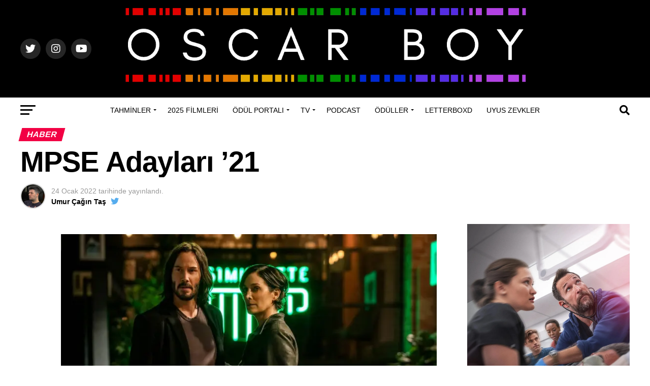

--- FILE ---
content_type: text/html; charset=UTF-8
request_url: https://www.oscarboy.com/2022/01/24/mpse-adaylari-21/
body_size: 32262
content:
<!DOCTYPE html>
<html lang="tr">
<head>
<meta charset="UTF-8" >
<meta name="viewport" id="viewport" content="width=device-width, initial-scale=1.0, maximum-scale=5.0, minimum-scale=1.0, user-scalable=yes" />
<link rel="pingback" href="https://www.oscarboy.com/xmlrpc.php" />
<meta property="og:type" content="article" />
					<meta property="og:image" content="https://i0.wp.com/www.oscarboy.com/wp-content/uploads/2021/12/matrix-resurrections.jpg?resize=1000%2C600&#038;ssl=1" />
		<meta name="twitter:image" content="https://i0.wp.com/www.oscarboy.com/wp-content/uploads/2021/12/matrix-resurrections.jpg?resize=1000%2C600&#038;ssl=1" />
	<meta property="og:url" content="https://www.oscarboy.com/2022/01/24/mpse-adaylari-21/" />
<meta property="og:title" content="MPSE Adayları &#8217;21" />
<meta property="og:description" content="Ses kurgusunda yılın en iyilerini seçen MPSE (Motion Picture Sound Editors) ile devam ediyoruz güne. Oscar kısa listeleri açıklarken ilk kez ses dalını da dahil etti biliyorsunuz ki bu yıl ve o onlu içerisinde yer alan yapımların tamamı kendine yer bulabilmiş MPSE cephesinde. Ama Dune&#8217;la birlikte The Matrix Resurrections, A Quiet Place Part II ve [&hellip;]" />
<meta name="twitter:card" content="summary_large_image">
<meta name="twitter:url" content="https://www.oscarboy.com/2022/01/24/mpse-adaylari-21/">
<meta name="twitter:title" content="MPSE Adayları &#8217;21">
<meta name="twitter:description" content="Ses kurgusunda yılın en iyilerini seçen MPSE (Motion Picture Sound Editors) ile devam ediyoruz güne. Oscar kısa listeleri açıklarken ilk kez ses dalını da dahil etti biliyorsunuz ki bu yıl ve o onlu içerisinde yer alan yapımların tamamı kendine yer bulabilmiş MPSE cephesinde. Ama Dune&#8217;la birlikte The Matrix Resurrections, A Quiet Place Part II ve [&hellip;]">
<meta name='robots' content='index, follow, max-image-preview:large, max-snippet:-1, max-video-preview:-1' />
<!-- Jetpack Site Verification Tags -->
<meta name="google-site-verification" content="nr7k5tVEl0g-ioMmHq5ksoVgKaltqsRBWGeCJe1-q_U" />

	<!-- This site is optimized with the Yoast SEO plugin v26.8 - https://yoast.com/product/yoast-seo-wordpress/ -->
	<title>MPSE Adayları &#039;21 - Oscar Boy</title>
	<link rel="canonical" href="https://www.oscarboy.com/2022/01/24/mpse-adaylari-21/" />
	<meta property="og:locale" content="tr_TR" />
	<meta property="og:type" content="article" />
	<meta property="og:title" content="MPSE Adayları &#039;21 - Oscar Boy" />
	<meta property="og:description" content="Ses kurgusunda yılın en iyilerini seçen MPSE (Motion Picture Sound Editors) ile devam ediyoruz güne. Oscar kısa listeleri açıklarken ilk kez ses dalını da dahil etti biliyorsunuz ki bu yıl ve o onlu içerisinde yer alan yapımların tamamı kendine yer bulabilmiş MPSE cephesinde. Ama Dune&#8217;la birlikte The Matrix Resurrections, A Quiet Place Part II ve [&hellip;]" />
	<meta property="og:url" content="https://www.oscarboy.com/2022/01/24/mpse-adaylari-21/" />
	<meta property="og:site_name" content="Oscar Boy" />
	<meta property="article:published_time" content="2022-01-24T18:00:04+00:00" />
	<meta property="og:image" content="https://i0.wp.com/www.oscarboy.com/wp-content/uploads/2021/12/matrix-resurrections.jpg?fit=1200%2C800&ssl=1" />
	<meta property="og:image:width" content="1200" />
	<meta property="og:image:height" content="800" />
	<meta property="og:image:type" content="image/jpeg" />
	<meta name="author" content="Umur Çağın Taş" />
	<meta name="twitter:card" content="summary_large_image" />
	<meta name="twitter:creator" content="@https://twitter.com/umurtas" />
	<meta name="twitter:site" content="@theoscarboy" />
	<meta name="twitter:label1" content="Yazan:" />
	<meta name="twitter:data1" content="Umur Çağın Taş" />
	<meta name="twitter:label2" content="Tahmini okuma süresi" />
	<meta name="twitter:data2" content="4 dakika" />
	<script type="application/ld+json" class="yoast-schema-graph">{"@context":"https://schema.org","@graph":[{"@type":"Article","@id":"https://www.oscarboy.com/2022/01/24/mpse-adaylari-21/#article","isPartOf":{"@id":"https://www.oscarboy.com/2022/01/24/mpse-adaylari-21/"},"author":{"name":"Umur Çağın Taş","@id":"https://www.oscarboy.com/#/schema/person/5bbb6f4830fa74ff723d3558171d2e93"},"headline":"MPSE Adayları &#8217;21","datePublished":"2022-01-24T18:00:04+00:00","mainEntityOfPage":{"@id":"https://www.oscarboy.com/2022/01/24/mpse-adaylari-21/"},"wordCount":595,"commentCount":0,"publisher":{"@id":"https://www.oscarboy.com/#organization"},"image":{"@id":"https://www.oscarboy.com/2022/01/24/mpse-adaylari-21/#primaryimage"},"thumbnailUrl":"https://i0.wp.com/www.oscarboy.com/wp-content/uploads/2021/12/matrix-resurrections.jpg?fit=1200%2C800&ssl=1","keywords":["MPSE"],"articleSection":["Haber"],"inLanguage":"tr","potentialAction":[{"@type":"CommentAction","name":"Comment","target":["https://www.oscarboy.com/2022/01/24/mpse-adaylari-21/#respond"]}]},{"@type":"WebPage","@id":"https://www.oscarboy.com/2022/01/24/mpse-adaylari-21/","url":"https://www.oscarboy.com/2022/01/24/mpse-adaylari-21/","name":"MPSE Adayları '21 - Oscar Boy","isPartOf":{"@id":"https://www.oscarboy.com/#website"},"primaryImageOfPage":{"@id":"https://www.oscarboy.com/2022/01/24/mpse-adaylari-21/#primaryimage"},"image":{"@id":"https://www.oscarboy.com/2022/01/24/mpse-adaylari-21/#primaryimage"},"thumbnailUrl":"https://i0.wp.com/www.oscarboy.com/wp-content/uploads/2021/12/matrix-resurrections.jpg?fit=1200%2C800&ssl=1","datePublished":"2022-01-24T18:00:04+00:00","breadcrumb":{"@id":"https://www.oscarboy.com/2022/01/24/mpse-adaylari-21/#breadcrumb"},"inLanguage":"tr","potentialAction":[{"@type":"ReadAction","target":["https://www.oscarboy.com/2022/01/24/mpse-adaylari-21/"]}]},{"@type":"ImageObject","inLanguage":"tr","@id":"https://www.oscarboy.com/2022/01/24/mpse-adaylari-21/#primaryimage","url":"https://i0.wp.com/www.oscarboy.com/wp-content/uploads/2021/12/matrix-resurrections.jpg?fit=1200%2C800&ssl=1","contentUrl":"https://i0.wp.com/www.oscarboy.com/wp-content/uploads/2021/12/matrix-resurrections.jpg?fit=1200%2C800&ssl=1","width":1200,"height":800,"caption":"The Matrix Resurrections"},{"@type":"BreadcrumbList","@id":"https://www.oscarboy.com/2022/01/24/mpse-adaylari-21/#breadcrumb","itemListElement":[{"@type":"ListItem","position":1,"name":"Anasayfa","item":"https://www.oscarboy.com/"},{"@type":"ListItem","position":2,"name":"MPSE Adayları &#8217;21"}]},{"@type":"WebSite","@id":"https://www.oscarboy.com/#website","url":"https://www.oscarboy.com/","name":"Oscar Boy","description":"Ödül sezonunun vazgeçilmez adresi","publisher":{"@id":"https://www.oscarboy.com/#organization"},"potentialAction":[{"@type":"SearchAction","target":{"@type":"EntryPoint","urlTemplate":"https://www.oscarboy.com/?s={search_term_string}"},"query-input":{"@type":"PropertyValueSpecification","valueRequired":true,"valueName":"search_term_string"}}],"inLanguage":"tr"},{"@type":"Organization","@id":"https://www.oscarboy.com/#organization","name":"Oscar Boy","url":"https://www.oscarboy.com/","logo":{"@type":"ImageObject","inLanguage":"tr","@id":"https://www.oscarboy.com/#/schema/logo/image/","url":"https://i0.wp.com/www.oscarboy.com/wp-content/uploads/2022/11/cropped-IMG_2925.png?fit=512%2C512&ssl=1","contentUrl":"https://i0.wp.com/www.oscarboy.com/wp-content/uploads/2022/11/cropped-IMG_2925.png?fit=512%2C512&ssl=1","width":512,"height":512,"caption":"Oscar Boy"},"image":{"@id":"https://www.oscarboy.com/#/schema/logo/image/"},"sameAs":["https://x.com/theoscarboy","https://www.instagram.com/the.oscar.boy/"]},{"@type":"Person","@id":"https://www.oscarboy.com/#/schema/person/5bbb6f4830fa74ff723d3558171d2e93","name":"Umur Çağın Taş","image":{"@type":"ImageObject","inLanguage":"tr","@id":"https://www.oscarboy.com/#/schema/person/image/","url":"https://secure.gravatar.com/avatar/debcc9864ff76ce571cbf3e3b73254b26999ec5cd7da12ad30ce8b022e19dd58?s=96&d=monsterid&r=g","contentUrl":"https://secure.gravatar.com/avatar/debcc9864ff76ce571cbf3e3b73254b26999ec5cd7da12ad30ce8b022e19dd58?s=96&d=monsterid&r=g","caption":"Umur Çağın Taş"},"description":"2009'da ödül sezonu portalı Oscar Boy’u kurarak sinema yazarlığına başladı. 2014’ten beri O Podcast’in moderatörlüğünü yapıyor. 2023 yılında da SİYAD üyesi oldu.","sameAs":["http://www.oscarboy.com","https://www.instagram.com/umurtas/","https://x.com/https://twitter.com/umurtas"],"url":"https://www.oscarboy.com/author/umur/"}]}</script>
	<!-- / Yoast SEO plugin. -->


<link rel='dns-prefetch' href='//www.googletagmanager.com' />
<link rel='dns-prefetch' href='//stats.wp.com' />
<link rel='dns-prefetch' href='//ajax.googleapis.com' />
<link rel='dns-prefetch' href='//fonts.googleapis.com' />
<link rel='dns-prefetch' href='//v0.wordpress.com' />
<link rel='dns-prefetch' href='//widgets.wp.com' />
<link rel='dns-prefetch' href='//s0.wp.com' />
<link rel='dns-prefetch' href='//0.gravatar.com' />
<link rel='dns-prefetch' href='//1.gravatar.com' />
<link rel='dns-prefetch' href='//2.gravatar.com' />
<link rel='dns-prefetch' href='//jetpack.wordpress.com' />
<link rel='dns-prefetch' href='//public-api.wordpress.com' />
<link rel='preconnect' href='//i0.wp.com' />
<link rel="alternate" title="oEmbed (JSON)" type="application/json+oembed" href="https://www.oscarboy.com/wp-json/oembed/1.0/embed?url=https%3A%2F%2Fwww.oscarboy.com%2F2022%2F01%2F24%2Fmpse-adaylari-21%2F" />
<link rel="alternate" title="oEmbed (XML)" type="text/xml+oembed" href="https://www.oscarboy.com/wp-json/oembed/1.0/embed?url=https%3A%2F%2Fwww.oscarboy.com%2F2022%2F01%2F24%2Fmpse-adaylari-21%2F&#038;format=xml" />
<style id='wp-img-auto-sizes-contain-inline-css' type='text/css'>
img:is([sizes=auto i],[sizes^="auto," i]){contain-intrinsic-size:3000px 1500px}
/*# sourceURL=wp-img-auto-sizes-contain-inline-css */
</style>
<style id='wp-block-separator-inline-css' type='text/css'>
@charset "UTF-8";.wp-block-separator{border:none;border-top:2px solid}:root :where(.wp-block-separator.is-style-dots){height:auto;line-height:1;text-align:center}:root :where(.wp-block-separator.is-style-dots):before{color:currentColor;content:"···";font-family:serif;font-size:1.5em;letter-spacing:2em;padding-left:2em}.wp-block-separator.is-style-dots{background:none!important;border:none!important}
/*# sourceURL=https://www.oscarboy.com/wp-includes/blocks/separator/style.min.css */
</style>
<style id='wp-block-heading-inline-css' type='text/css'>
h1:where(.wp-block-heading).has-background,h2:where(.wp-block-heading).has-background,h3:where(.wp-block-heading).has-background,h4:where(.wp-block-heading).has-background,h5:where(.wp-block-heading).has-background,h6:where(.wp-block-heading).has-background{padding:1.25em 2.375em}h1.has-text-align-left[style*=writing-mode]:where([style*=vertical-lr]),h1.has-text-align-right[style*=writing-mode]:where([style*=vertical-rl]),h2.has-text-align-left[style*=writing-mode]:where([style*=vertical-lr]),h2.has-text-align-right[style*=writing-mode]:where([style*=vertical-rl]),h3.has-text-align-left[style*=writing-mode]:where([style*=vertical-lr]),h3.has-text-align-right[style*=writing-mode]:where([style*=vertical-rl]),h4.has-text-align-left[style*=writing-mode]:where([style*=vertical-lr]),h4.has-text-align-right[style*=writing-mode]:where([style*=vertical-rl]),h5.has-text-align-left[style*=writing-mode]:where([style*=vertical-lr]),h5.has-text-align-right[style*=writing-mode]:where([style*=vertical-rl]),h6.has-text-align-left[style*=writing-mode]:where([style*=vertical-lr]),h6.has-text-align-right[style*=writing-mode]:where([style*=vertical-rl]){rotate:180deg}
/*# sourceURL=https://www.oscarboy.com/wp-includes/blocks/heading/style.min.css */
</style>
<style id='wp-block-paragraph-inline-css' type='text/css'>
.is-small-text{font-size:.875em}.is-regular-text{font-size:1em}.is-large-text{font-size:2.25em}.is-larger-text{font-size:3em}.has-drop-cap:not(:focus):first-letter{float:left;font-size:8.4em;font-style:normal;font-weight:100;line-height:.68;margin:.05em .1em 0 0;text-transform:uppercase}body.rtl .has-drop-cap:not(:focus):first-letter{float:none;margin-left:.1em}p.has-drop-cap.has-background{overflow:hidden}:root :where(p.has-background){padding:1.25em 2.375em}:where(p.has-text-color:not(.has-link-color)) a{color:inherit}p.has-text-align-left[style*="writing-mode:vertical-lr"],p.has-text-align-right[style*="writing-mode:vertical-rl"]{rotate:180deg}
/*# sourceURL=https://www.oscarboy.com/wp-includes/blocks/paragraph/style.min.css */
</style>
<style id='jetpack-block-subscriptions-inline-css' type='text/css'>
.is-style-compact .is-not-subscriber .wp-block-button__link,.is-style-compact .is-not-subscriber .wp-block-jetpack-subscriptions__button{border-end-start-radius:0!important;border-start-start-radius:0!important;margin-inline-start:0!important}.is-style-compact .is-not-subscriber .components-text-control__input,.is-style-compact .is-not-subscriber p#subscribe-email input[type=email]{border-end-end-radius:0!important;border-start-end-radius:0!important}.is-style-compact:not(.wp-block-jetpack-subscriptions__use-newline) .components-text-control__input{border-inline-end-width:0!important}.wp-block-jetpack-subscriptions.wp-block-jetpack-subscriptions__supports-newline .wp-block-jetpack-subscriptions__form-container{display:flex;flex-direction:column}.wp-block-jetpack-subscriptions.wp-block-jetpack-subscriptions__supports-newline:not(.wp-block-jetpack-subscriptions__use-newline) .is-not-subscriber .wp-block-jetpack-subscriptions__form-elements{align-items:flex-start;display:flex}.wp-block-jetpack-subscriptions.wp-block-jetpack-subscriptions__supports-newline:not(.wp-block-jetpack-subscriptions__use-newline) p#subscribe-submit{display:flex;justify-content:center}.wp-block-jetpack-subscriptions.wp-block-jetpack-subscriptions__supports-newline .wp-block-jetpack-subscriptions__form .wp-block-jetpack-subscriptions__button,.wp-block-jetpack-subscriptions.wp-block-jetpack-subscriptions__supports-newline .wp-block-jetpack-subscriptions__form .wp-block-jetpack-subscriptions__textfield .components-text-control__input,.wp-block-jetpack-subscriptions.wp-block-jetpack-subscriptions__supports-newline .wp-block-jetpack-subscriptions__form button,.wp-block-jetpack-subscriptions.wp-block-jetpack-subscriptions__supports-newline .wp-block-jetpack-subscriptions__form input[type=email],.wp-block-jetpack-subscriptions.wp-block-jetpack-subscriptions__supports-newline form .wp-block-jetpack-subscriptions__button,.wp-block-jetpack-subscriptions.wp-block-jetpack-subscriptions__supports-newline form .wp-block-jetpack-subscriptions__textfield .components-text-control__input,.wp-block-jetpack-subscriptions.wp-block-jetpack-subscriptions__supports-newline form button,.wp-block-jetpack-subscriptions.wp-block-jetpack-subscriptions__supports-newline form input[type=email]{box-sizing:border-box;cursor:pointer;line-height:1.3;min-width:auto!important;white-space:nowrap!important}.wp-block-jetpack-subscriptions.wp-block-jetpack-subscriptions__supports-newline .wp-block-jetpack-subscriptions__form input[type=email]::placeholder,.wp-block-jetpack-subscriptions.wp-block-jetpack-subscriptions__supports-newline .wp-block-jetpack-subscriptions__form input[type=email]:disabled,.wp-block-jetpack-subscriptions.wp-block-jetpack-subscriptions__supports-newline form input[type=email]::placeholder,.wp-block-jetpack-subscriptions.wp-block-jetpack-subscriptions__supports-newline form input[type=email]:disabled{color:currentColor;opacity:.5}.wp-block-jetpack-subscriptions.wp-block-jetpack-subscriptions__supports-newline .wp-block-jetpack-subscriptions__form .wp-block-jetpack-subscriptions__button,.wp-block-jetpack-subscriptions.wp-block-jetpack-subscriptions__supports-newline .wp-block-jetpack-subscriptions__form button,.wp-block-jetpack-subscriptions.wp-block-jetpack-subscriptions__supports-newline form .wp-block-jetpack-subscriptions__button,.wp-block-jetpack-subscriptions.wp-block-jetpack-subscriptions__supports-newline form button{border-color:#0000;border-style:solid}.wp-block-jetpack-subscriptions.wp-block-jetpack-subscriptions__supports-newline .wp-block-jetpack-subscriptions__form .wp-block-jetpack-subscriptions__textfield,.wp-block-jetpack-subscriptions.wp-block-jetpack-subscriptions__supports-newline .wp-block-jetpack-subscriptions__form p#subscribe-email,.wp-block-jetpack-subscriptions.wp-block-jetpack-subscriptions__supports-newline form .wp-block-jetpack-subscriptions__textfield,.wp-block-jetpack-subscriptions.wp-block-jetpack-subscriptions__supports-newline form p#subscribe-email{background:#0000;flex-grow:1}.wp-block-jetpack-subscriptions.wp-block-jetpack-subscriptions__supports-newline .wp-block-jetpack-subscriptions__form .wp-block-jetpack-subscriptions__textfield .components-base-control__field,.wp-block-jetpack-subscriptions.wp-block-jetpack-subscriptions__supports-newline .wp-block-jetpack-subscriptions__form .wp-block-jetpack-subscriptions__textfield .components-text-control__input,.wp-block-jetpack-subscriptions.wp-block-jetpack-subscriptions__supports-newline .wp-block-jetpack-subscriptions__form .wp-block-jetpack-subscriptions__textfield input[type=email],.wp-block-jetpack-subscriptions.wp-block-jetpack-subscriptions__supports-newline .wp-block-jetpack-subscriptions__form p#subscribe-email .components-base-control__field,.wp-block-jetpack-subscriptions.wp-block-jetpack-subscriptions__supports-newline .wp-block-jetpack-subscriptions__form p#subscribe-email .components-text-control__input,.wp-block-jetpack-subscriptions.wp-block-jetpack-subscriptions__supports-newline .wp-block-jetpack-subscriptions__form p#subscribe-email input[type=email],.wp-block-jetpack-subscriptions.wp-block-jetpack-subscriptions__supports-newline form .wp-block-jetpack-subscriptions__textfield .components-base-control__field,.wp-block-jetpack-subscriptions.wp-block-jetpack-subscriptions__supports-newline form .wp-block-jetpack-subscriptions__textfield .components-text-control__input,.wp-block-jetpack-subscriptions.wp-block-jetpack-subscriptions__supports-newline form .wp-block-jetpack-subscriptions__textfield input[type=email],.wp-block-jetpack-subscriptions.wp-block-jetpack-subscriptions__supports-newline form p#subscribe-email .components-base-control__field,.wp-block-jetpack-subscriptions.wp-block-jetpack-subscriptions__supports-newline form p#subscribe-email .components-text-control__input,.wp-block-jetpack-subscriptions.wp-block-jetpack-subscriptions__supports-newline form p#subscribe-email input[type=email]{height:auto;margin:0;width:100%}.wp-block-jetpack-subscriptions.wp-block-jetpack-subscriptions__supports-newline .wp-block-jetpack-subscriptions__form p#subscribe-email,.wp-block-jetpack-subscriptions.wp-block-jetpack-subscriptions__supports-newline .wp-block-jetpack-subscriptions__form p#subscribe-submit,.wp-block-jetpack-subscriptions.wp-block-jetpack-subscriptions__supports-newline form p#subscribe-email,.wp-block-jetpack-subscriptions.wp-block-jetpack-subscriptions__supports-newline form p#subscribe-submit{line-height:0;margin:0;padding:0}.wp-block-jetpack-subscriptions.wp-block-jetpack-subscriptions__supports-newline.wp-block-jetpack-subscriptions__show-subs .wp-block-jetpack-subscriptions__subscount{font-size:16px;margin:8px 0;text-align:end}.wp-block-jetpack-subscriptions.wp-block-jetpack-subscriptions__supports-newline.wp-block-jetpack-subscriptions__use-newline .wp-block-jetpack-subscriptions__form-elements{display:block}.wp-block-jetpack-subscriptions.wp-block-jetpack-subscriptions__supports-newline.wp-block-jetpack-subscriptions__use-newline .wp-block-jetpack-subscriptions__button,.wp-block-jetpack-subscriptions.wp-block-jetpack-subscriptions__supports-newline.wp-block-jetpack-subscriptions__use-newline button{display:inline-block;max-width:100%}.wp-block-jetpack-subscriptions.wp-block-jetpack-subscriptions__supports-newline.wp-block-jetpack-subscriptions__use-newline .wp-block-jetpack-subscriptions__subscount{text-align:start}#subscribe-submit.is-link{text-align:center;width:auto!important}#subscribe-submit.is-link a{margin-left:0!important;margin-top:0!important;width:auto!important}@keyframes jetpack-memberships_button__spinner-animation{to{transform:rotate(1turn)}}.jetpack-memberships-spinner{display:none;height:1em;margin:0 0 0 5px;width:1em}.jetpack-memberships-spinner svg{height:100%;margin-bottom:-2px;width:100%}.jetpack-memberships-spinner-rotating{animation:jetpack-memberships_button__spinner-animation .75s linear infinite;transform-origin:center}.is-loading .jetpack-memberships-spinner{display:inline-block}body.jetpack-memberships-modal-open{overflow:hidden}dialog.jetpack-memberships-modal{opacity:1}dialog.jetpack-memberships-modal,dialog.jetpack-memberships-modal iframe{background:#0000;border:0;bottom:0;box-shadow:none;height:100%;left:0;margin:0;padding:0;position:fixed;right:0;top:0;width:100%}dialog.jetpack-memberships-modal::backdrop{background-color:#000;opacity:.7;transition:opacity .2s ease-out}dialog.jetpack-memberships-modal.is-loading,dialog.jetpack-memberships-modal.is-loading::backdrop{opacity:0}
/*# sourceURL=https://www.oscarboy.com/wp-content/plugins/jetpack/_inc/blocks/subscriptions/view.css?minify=false */
</style>
<style id='wp-block-group-inline-css' type='text/css'>
.wp-block-group{box-sizing:border-box}:where(.wp-block-group.wp-block-group-is-layout-constrained){position:relative}
/*# sourceURL=https://www.oscarboy.com/wp-includes/blocks/group/style.min.css */
</style>
<style id='wp-emoji-styles-inline-css' type='text/css'>

	img.wp-smiley, img.emoji {
		display: inline !important;
		border: none !important;
		box-shadow: none !important;
		height: 1em !important;
		width: 1em !important;
		margin: 0 0.07em !important;
		vertical-align: -0.1em !important;
		background: none !important;
		padding: 0 !important;
	}
/*# sourceURL=wp-emoji-styles-inline-css */
</style>
<style id='wp-block-library-inline-css' type='text/css'>
:root{--wp-block-synced-color:#7a00df;--wp-block-synced-color--rgb:122,0,223;--wp-bound-block-color:var(--wp-block-synced-color);--wp-editor-canvas-background:#ddd;--wp-admin-theme-color:#007cba;--wp-admin-theme-color--rgb:0,124,186;--wp-admin-theme-color-darker-10:#006ba1;--wp-admin-theme-color-darker-10--rgb:0,107,160.5;--wp-admin-theme-color-darker-20:#005a87;--wp-admin-theme-color-darker-20--rgb:0,90,135;--wp-admin-border-width-focus:2px}@media (min-resolution:192dpi){:root{--wp-admin-border-width-focus:1.5px}}.wp-element-button{cursor:pointer}:root .has-very-light-gray-background-color{background-color:#eee}:root .has-very-dark-gray-background-color{background-color:#313131}:root .has-very-light-gray-color{color:#eee}:root .has-very-dark-gray-color{color:#313131}:root .has-vivid-green-cyan-to-vivid-cyan-blue-gradient-background{background:linear-gradient(135deg,#00d084,#0693e3)}:root .has-purple-crush-gradient-background{background:linear-gradient(135deg,#34e2e4,#4721fb 50%,#ab1dfe)}:root .has-hazy-dawn-gradient-background{background:linear-gradient(135deg,#faaca8,#dad0ec)}:root .has-subdued-olive-gradient-background{background:linear-gradient(135deg,#fafae1,#67a671)}:root .has-atomic-cream-gradient-background{background:linear-gradient(135deg,#fdd79a,#004a59)}:root .has-nightshade-gradient-background{background:linear-gradient(135deg,#330968,#31cdcf)}:root .has-midnight-gradient-background{background:linear-gradient(135deg,#020381,#2874fc)}:root{--wp--preset--font-size--normal:16px;--wp--preset--font-size--huge:42px}.has-regular-font-size{font-size:1em}.has-larger-font-size{font-size:2.625em}.has-normal-font-size{font-size:var(--wp--preset--font-size--normal)}.has-huge-font-size{font-size:var(--wp--preset--font-size--huge)}.has-text-align-center{text-align:center}.has-text-align-left{text-align:left}.has-text-align-right{text-align:right}.has-fit-text{white-space:nowrap!important}#end-resizable-editor-section{display:none}.aligncenter{clear:both}.items-justified-left{justify-content:flex-start}.items-justified-center{justify-content:center}.items-justified-right{justify-content:flex-end}.items-justified-space-between{justify-content:space-between}.screen-reader-text{border:0;clip-path:inset(50%);height:1px;margin:-1px;overflow:hidden;padding:0;position:absolute;width:1px;word-wrap:normal!important}.screen-reader-text:focus{background-color:#ddd;clip-path:none;color:#444;display:block;font-size:1em;height:auto;left:5px;line-height:normal;padding:15px 23px 14px;text-decoration:none;top:5px;width:auto;z-index:100000}html :where(.has-border-color){border-style:solid}html :where([style*=border-top-color]){border-top-style:solid}html :where([style*=border-right-color]){border-right-style:solid}html :where([style*=border-bottom-color]){border-bottom-style:solid}html :where([style*=border-left-color]){border-left-style:solid}html :where([style*=border-width]){border-style:solid}html :where([style*=border-top-width]){border-top-style:solid}html :where([style*=border-right-width]){border-right-style:solid}html :where([style*=border-bottom-width]){border-bottom-style:solid}html :where([style*=border-left-width]){border-left-style:solid}html :where(img[class*=wp-image-]){height:auto;max-width:100%}:where(figure){margin:0 0 1em}html :where(.is-position-sticky){--wp-admin--admin-bar--position-offset:var(--wp-admin--admin-bar--height,0px)}@media screen and (max-width:600px){html :where(.is-position-sticky){--wp-admin--admin-bar--position-offset:0px}}

/*# sourceURL=wp-block-library-inline-css */
</style><style id='global-styles-inline-css' type='text/css'>
:root{--wp--preset--aspect-ratio--square: 1;--wp--preset--aspect-ratio--4-3: 4/3;--wp--preset--aspect-ratio--3-4: 3/4;--wp--preset--aspect-ratio--3-2: 3/2;--wp--preset--aspect-ratio--2-3: 2/3;--wp--preset--aspect-ratio--16-9: 16/9;--wp--preset--aspect-ratio--9-16: 9/16;--wp--preset--color--black: #000000;--wp--preset--color--cyan-bluish-gray: #abb8c3;--wp--preset--color--white: #ffffff;--wp--preset--color--pale-pink: #f78da7;--wp--preset--color--vivid-red: #cf2e2e;--wp--preset--color--luminous-vivid-orange: #ff6900;--wp--preset--color--luminous-vivid-amber: #fcb900;--wp--preset--color--light-green-cyan: #7bdcb5;--wp--preset--color--vivid-green-cyan: #00d084;--wp--preset--color--pale-cyan-blue: #8ed1fc;--wp--preset--color--vivid-cyan-blue: #0693e3;--wp--preset--color--vivid-purple: #9b51e0;--wp--preset--gradient--vivid-cyan-blue-to-vivid-purple: linear-gradient(135deg,rgb(6,147,227) 0%,rgb(155,81,224) 100%);--wp--preset--gradient--light-green-cyan-to-vivid-green-cyan: linear-gradient(135deg,rgb(122,220,180) 0%,rgb(0,208,130) 100%);--wp--preset--gradient--luminous-vivid-amber-to-luminous-vivid-orange: linear-gradient(135deg,rgb(252,185,0) 0%,rgb(255,105,0) 100%);--wp--preset--gradient--luminous-vivid-orange-to-vivid-red: linear-gradient(135deg,rgb(255,105,0) 0%,rgb(207,46,46) 100%);--wp--preset--gradient--very-light-gray-to-cyan-bluish-gray: linear-gradient(135deg,rgb(238,238,238) 0%,rgb(169,184,195) 100%);--wp--preset--gradient--cool-to-warm-spectrum: linear-gradient(135deg,rgb(74,234,220) 0%,rgb(151,120,209) 20%,rgb(207,42,186) 40%,rgb(238,44,130) 60%,rgb(251,105,98) 80%,rgb(254,248,76) 100%);--wp--preset--gradient--blush-light-purple: linear-gradient(135deg,rgb(255,206,236) 0%,rgb(152,150,240) 100%);--wp--preset--gradient--blush-bordeaux: linear-gradient(135deg,rgb(254,205,165) 0%,rgb(254,45,45) 50%,rgb(107,0,62) 100%);--wp--preset--gradient--luminous-dusk: linear-gradient(135deg,rgb(255,203,112) 0%,rgb(199,81,192) 50%,rgb(65,88,208) 100%);--wp--preset--gradient--pale-ocean: linear-gradient(135deg,rgb(255,245,203) 0%,rgb(182,227,212) 50%,rgb(51,167,181) 100%);--wp--preset--gradient--electric-grass: linear-gradient(135deg,rgb(202,248,128) 0%,rgb(113,206,126) 100%);--wp--preset--gradient--midnight: linear-gradient(135deg,rgb(2,3,129) 0%,rgb(40,116,252) 100%);--wp--preset--font-size--small: 13px;--wp--preset--font-size--medium: 20px;--wp--preset--font-size--large: 36px;--wp--preset--font-size--x-large: 42px;--wp--preset--spacing--20: 0.44rem;--wp--preset--spacing--30: 0.67rem;--wp--preset--spacing--40: 1rem;--wp--preset--spacing--50: 1.5rem;--wp--preset--spacing--60: 2.25rem;--wp--preset--spacing--70: 3.38rem;--wp--preset--spacing--80: 5.06rem;--wp--preset--shadow--natural: 6px 6px 9px rgba(0, 0, 0, 0.2);--wp--preset--shadow--deep: 12px 12px 50px rgba(0, 0, 0, 0.4);--wp--preset--shadow--sharp: 6px 6px 0px rgba(0, 0, 0, 0.2);--wp--preset--shadow--outlined: 6px 6px 0px -3px rgb(255, 255, 255), 6px 6px rgb(0, 0, 0);--wp--preset--shadow--crisp: 6px 6px 0px rgb(0, 0, 0);}:where(.is-layout-flex){gap: 0.5em;}:where(.is-layout-grid){gap: 0.5em;}body .is-layout-flex{display: flex;}.is-layout-flex{flex-wrap: wrap;align-items: center;}.is-layout-flex > :is(*, div){margin: 0;}body .is-layout-grid{display: grid;}.is-layout-grid > :is(*, div){margin: 0;}:where(.wp-block-columns.is-layout-flex){gap: 2em;}:where(.wp-block-columns.is-layout-grid){gap: 2em;}:where(.wp-block-post-template.is-layout-flex){gap: 1.25em;}:where(.wp-block-post-template.is-layout-grid){gap: 1.25em;}.has-black-color{color: var(--wp--preset--color--black) !important;}.has-cyan-bluish-gray-color{color: var(--wp--preset--color--cyan-bluish-gray) !important;}.has-white-color{color: var(--wp--preset--color--white) !important;}.has-pale-pink-color{color: var(--wp--preset--color--pale-pink) !important;}.has-vivid-red-color{color: var(--wp--preset--color--vivid-red) !important;}.has-luminous-vivid-orange-color{color: var(--wp--preset--color--luminous-vivid-orange) !important;}.has-luminous-vivid-amber-color{color: var(--wp--preset--color--luminous-vivid-amber) !important;}.has-light-green-cyan-color{color: var(--wp--preset--color--light-green-cyan) !important;}.has-vivid-green-cyan-color{color: var(--wp--preset--color--vivid-green-cyan) !important;}.has-pale-cyan-blue-color{color: var(--wp--preset--color--pale-cyan-blue) !important;}.has-vivid-cyan-blue-color{color: var(--wp--preset--color--vivid-cyan-blue) !important;}.has-vivid-purple-color{color: var(--wp--preset--color--vivid-purple) !important;}.has-black-background-color{background-color: var(--wp--preset--color--black) !important;}.has-cyan-bluish-gray-background-color{background-color: var(--wp--preset--color--cyan-bluish-gray) !important;}.has-white-background-color{background-color: var(--wp--preset--color--white) !important;}.has-pale-pink-background-color{background-color: var(--wp--preset--color--pale-pink) !important;}.has-vivid-red-background-color{background-color: var(--wp--preset--color--vivid-red) !important;}.has-luminous-vivid-orange-background-color{background-color: var(--wp--preset--color--luminous-vivid-orange) !important;}.has-luminous-vivid-amber-background-color{background-color: var(--wp--preset--color--luminous-vivid-amber) !important;}.has-light-green-cyan-background-color{background-color: var(--wp--preset--color--light-green-cyan) !important;}.has-vivid-green-cyan-background-color{background-color: var(--wp--preset--color--vivid-green-cyan) !important;}.has-pale-cyan-blue-background-color{background-color: var(--wp--preset--color--pale-cyan-blue) !important;}.has-vivid-cyan-blue-background-color{background-color: var(--wp--preset--color--vivid-cyan-blue) !important;}.has-vivid-purple-background-color{background-color: var(--wp--preset--color--vivid-purple) !important;}.has-black-border-color{border-color: var(--wp--preset--color--black) !important;}.has-cyan-bluish-gray-border-color{border-color: var(--wp--preset--color--cyan-bluish-gray) !important;}.has-white-border-color{border-color: var(--wp--preset--color--white) !important;}.has-pale-pink-border-color{border-color: var(--wp--preset--color--pale-pink) !important;}.has-vivid-red-border-color{border-color: var(--wp--preset--color--vivid-red) !important;}.has-luminous-vivid-orange-border-color{border-color: var(--wp--preset--color--luminous-vivid-orange) !important;}.has-luminous-vivid-amber-border-color{border-color: var(--wp--preset--color--luminous-vivid-amber) !important;}.has-light-green-cyan-border-color{border-color: var(--wp--preset--color--light-green-cyan) !important;}.has-vivid-green-cyan-border-color{border-color: var(--wp--preset--color--vivid-green-cyan) !important;}.has-pale-cyan-blue-border-color{border-color: var(--wp--preset--color--pale-cyan-blue) !important;}.has-vivid-cyan-blue-border-color{border-color: var(--wp--preset--color--vivid-cyan-blue) !important;}.has-vivid-purple-border-color{border-color: var(--wp--preset--color--vivid-purple) !important;}.has-vivid-cyan-blue-to-vivid-purple-gradient-background{background: var(--wp--preset--gradient--vivid-cyan-blue-to-vivid-purple) !important;}.has-light-green-cyan-to-vivid-green-cyan-gradient-background{background: var(--wp--preset--gradient--light-green-cyan-to-vivid-green-cyan) !important;}.has-luminous-vivid-amber-to-luminous-vivid-orange-gradient-background{background: var(--wp--preset--gradient--luminous-vivid-amber-to-luminous-vivid-orange) !important;}.has-luminous-vivid-orange-to-vivid-red-gradient-background{background: var(--wp--preset--gradient--luminous-vivid-orange-to-vivid-red) !important;}.has-very-light-gray-to-cyan-bluish-gray-gradient-background{background: var(--wp--preset--gradient--very-light-gray-to-cyan-bluish-gray) !important;}.has-cool-to-warm-spectrum-gradient-background{background: var(--wp--preset--gradient--cool-to-warm-spectrum) !important;}.has-blush-light-purple-gradient-background{background: var(--wp--preset--gradient--blush-light-purple) !important;}.has-blush-bordeaux-gradient-background{background: var(--wp--preset--gradient--blush-bordeaux) !important;}.has-luminous-dusk-gradient-background{background: var(--wp--preset--gradient--luminous-dusk) !important;}.has-pale-ocean-gradient-background{background: var(--wp--preset--gradient--pale-ocean) !important;}.has-electric-grass-gradient-background{background: var(--wp--preset--gradient--electric-grass) !important;}.has-midnight-gradient-background{background: var(--wp--preset--gradient--midnight) !important;}.has-small-font-size{font-size: var(--wp--preset--font-size--small) !important;}.has-medium-font-size{font-size: var(--wp--preset--font-size--medium) !important;}.has-large-font-size{font-size: var(--wp--preset--font-size--large) !important;}.has-x-large-font-size{font-size: var(--wp--preset--font-size--x-large) !important;}
/*# sourceURL=global-styles-inline-css */
</style>
<style id='core-block-supports-inline-css' type='text/css'>
.wp-container-core-group-is-layout-bcfe9290 > :where(:not(.alignleft):not(.alignright):not(.alignfull)){max-width:480px;margin-left:auto !important;margin-right:auto !important;}.wp-container-core-group-is-layout-bcfe9290 > .alignwide{max-width:480px;}.wp-container-core-group-is-layout-bcfe9290 .alignfull{max-width:none;}
/*# sourceURL=core-block-supports-inline-css */
</style>

<style id='classic-theme-styles-inline-css' type='text/css'>
/*! This file is auto-generated */
.wp-block-button__link{color:#fff;background-color:#32373c;border-radius:9999px;box-shadow:none;text-decoration:none;padding:calc(.667em + 2px) calc(1.333em + 2px);font-size:1.125em}.wp-block-file__button{background:#32373c;color:#fff;text-decoration:none}
/*# sourceURL=/wp-includes/css/classic-themes.min.css */
</style>
<link rel='stylesheet' id='ql-jquery-ui-css' href='//ajax.googleapis.com/ajax/libs/jqueryui/1.12.1/themes/smoothness/jquery-ui.css?ver=6.9' type='text/css' media='all' />
<link rel='stylesheet' id='mvp-custom-style-css' href='https://www.oscarboy.com/wp-content/themes/zox-news/style.css?ver=6.9' type='text/css' media='all' />
<style id='mvp-custom-style-inline-css' type='text/css'>


#mvp-wallpaper {
	background: url() no-repeat 50% 0;
	}

#mvp-foot-copy a {
	color: #7100e2;
	}

#mvp-content-main p a,
#mvp-content-main ul a,
#mvp-content-main ol a,
.mvp-post-add-main p a,
.mvp-post-add-main ul a,
.mvp-post-add-main ol a {
	box-shadow: inset 0 -4px 0 #7100e2;
	}

#mvp-content-main p a:hover,
#mvp-content-main ul a:hover,
#mvp-content-main ol a:hover,
.mvp-post-add-main p a:hover,
.mvp-post-add-main ul a:hover,
.mvp-post-add-main ol a:hover {
	background: #7100e2;
	}

a,
a:visited,
.post-info-name a,
.woocommerce .woocommerce-breadcrumb a {
	color: #0769bf;
	}

#mvp-side-wrap a:hover {
	color: #0769bf;
	}

.mvp-fly-top:hover,
.mvp-vid-box-wrap,
ul.mvp-soc-mob-list li.mvp-soc-mob-com {
	background: #0be6af;
	}

nav.mvp-fly-nav-menu ul li.menu-item-has-children:after,
.mvp-feat1-left-wrap span.mvp-cd-cat,
.mvp-widget-feat1-top-story span.mvp-cd-cat,
.mvp-widget-feat2-left-cont span.mvp-cd-cat,
.mvp-widget-dark-feat span.mvp-cd-cat,
.mvp-widget-dark-sub span.mvp-cd-cat,
.mvp-vid-wide-text span.mvp-cd-cat,
.mvp-feat2-top-text span.mvp-cd-cat,
.mvp-feat3-main-story span.mvp-cd-cat,
.mvp-feat3-sub-text span.mvp-cd-cat,
.mvp-feat4-main-text span.mvp-cd-cat,
.woocommerce-message:before,
.woocommerce-info:before,
.woocommerce-message:before {
	color: #0be6af;
	}

#searchform input,
.mvp-authors-name {
	border-bottom: 1px solid #0be6af;
	}

.mvp-fly-top:hover {
	border-top: 1px solid #0be6af;
	border-left: 1px solid #0be6af;
	border-bottom: 1px solid #0be6af;
	}

.woocommerce .widget_price_filter .ui-slider .ui-slider-handle,
.woocommerce #respond input#submit.alt,
.woocommerce a.button.alt,
.woocommerce button.button.alt,
.woocommerce input.button.alt,
.woocommerce #respond input#submit.alt:hover,
.woocommerce a.button.alt:hover,
.woocommerce button.button.alt:hover,
.woocommerce input.button.alt:hover {
	background-color: #0be6af;
	}

.woocommerce-error,
.woocommerce-info,
.woocommerce-message {
	border-top-color: #0be6af;
	}

ul.mvp-feat1-list-buts li.active span.mvp-feat1-list-but,
span.mvp-widget-home-title,
span.mvp-post-cat,
span.mvp-feat1-pop-head {
	background: #f20044;
	}

.woocommerce span.onsale {
	background-color: #f20044;
	}

.mvp-widget-feat2-side-more-but,
.woocommerce .star-rating span:before,
span.mvp-prev-next-label,
.mvp-cat-date-wrap .sticky {
	color: #f20044 !important;
	}

#mvp-main-nav-top,
#mvp-fly-wrap,
.mvp-soc-mob-right,
#mvp-main-nav-small-cont {
	background: #000000;
	}

#mvp-main-nav-small .mvp-fly-but-wrap span,
#mvp-main-nav-small .mvp-search-but-wrap span,
.mvp-nav-top-left .mvp-fly-but-wrap span,
#mvp-fly-wrap .mvp-fly-but-wrap span {
	background: #555555;
	}

.mvp-nav-top-right .mvp-nav-search-but,
span.mvp-fly-soc-head,
.mvp-soc-mob-right i,
#mvp-main-nav-small span.mvp-nav-search-but,
#mvp-main-nav-small .mvp-nav-menu ul li a  {
	color: #555555;
	}

#mvp-main-nav-small .mvp-nav-menu ul li.menu-item-has-children a:after {
	border-color: #555555 transparent transparent transparent;
	}

#mvp-nav-top-wrap span.mvp-nav-search-but:hover,
#mvp-main-nav-small span.mvp-nav-search-but:hover {
	color: #0be6af;
	}

#mvp-nav-top-wrap .mvp-fly-but-wrap:hover span,
#mvp-main-nav-small .mvp-fly-but-wrap:hover span,
span.mvp-woo-cart-num:hover {
	background: #0be6af;
	}

#mvp-main-nav-bot-cont {
	background: #ffffff;
	}

#mvp-nav-bot-wrap .mvp-fly-but-wrap span,
#mvp-nav-bot-wrap .mvp-search-but-wrap span {
	background: #000000;
	}

#mvp-nav-bot-wrap span.mvp-nav-search-but,
#mvp-nav-bot-wrap .mvp-nav-menu ul li a {
	color: #000000;
	}

#mvp-nav-bot-wrap .mvp-nav-menu ul li.menu-item-has-children a:after {
	border-color: #000000 transparent transparent transparent;
	}

.mvp-nav-menu ul li:hover a {
	border-bottom: 5px solid #0be6af;
	}

#mvp-nav-bot-wrap .mvp-fly-but-wrap:hover span {
	background: #0be6af;
	}

#mvp-nav-bot-wrap span.mvp-nav-search-but:hover {
	color: #0be6af;
	}

body,
.mvp-feat1-feat-text p,
.mvp-feat2-top-text p,
.mvp-feat3-main-text p,
.mvp-feat3-sub-text p,
#searchform input,
.mvp-author-info-text,
span.mvp-post-excerpt,
.mvp-nav-menu ul li ul.sub-menu li a,
nav.mvp-fly-nav-menu ul li a,
.mvp-ad-label,
span.mvp-feat-caption,
.mvp-post-tags a,
.mvp-post-tags a:visited,
span.mvp-author-box-name a,
#mvp-author-box-text p,
.mvp-post-gallery-text p,
ul.mvp-soc-mob-list li span,
#comments,
h3#reply-title,
h2.comments,
#mvp-foot-copy p,
span.mvp-fly-soc-head,
.mvp-post-tags-header,
span.mvp-prev-next-label,
span.mvp-post-add-link-but,
#mvp-comments-button a,
#mvp-comments-button span.mvp-comment-but-text,
.woocommerce ul.product_list_widget span.product-title,
.woocommerce ul.product_list_widget li a,
.woocommerce #reviews #comments ol.commentlist li .comment-text p.meta,
.woocommerce div.product p.price,
.woocommerce div.product p.price ins,
.woocommerce div.product p.price del,
.woocommerce ul.products li.product .price del,
.woocommerce ul.products li.product .price ins,
.woocommerce ul.products li.product .price,
.woocommerce #respond input#submit,
.woocommerce a.button,
.woocommerce button.button,
.woocommerce input.button,
.woocommerce .widget_price_filter .price_slider_amount .button,
.woocommerce span.onsale,
.woocommerce-review-link,
#woo-content p.woocommerce-result-count,
.woocommerce div.product .woocommerce-tabs ul.tabs li a,
a.mvp-inf-more-but,
span.mvp-cont-read-but,
span.mvp-cd-cat,
span.mvp-cd-date,
.mvp-feat4-main-text p,
span.mvp-woo-cart-num,
span.mvp-widget-home-title2,
.wp-caption,
#mvp-content-main p.wp-caption-text,
.gallery-caption,
.mvp-post-add-main p.wp-caption-text,
#bbpress-forums,
#bbpress-forums p,
.protected-post-form input,
#mvp-feat6-text p {
	font-family: 'Futura', sans-serif;
	font-display: swap;
	}

.mvp-blog-story-text p,
span.mvp-author-page-desc,
#mvp-404 p,
.mvp-widget-feat1-bot-text p,
.mvp-widget-feat2-left-text p,
.mvp-flex-story-text p,
.mvp-search-text p,
#mvp-content-main p,
.mvp-post-add-main p,
#mvp-content-main ul li,
#mvp-content-main ol li,
.rwp-summary,
.rwp-u-review__comment,
.mvp-feat5-mid-main-text p,
.mvp-feat5-small-main-text p,
#mvp-content-main .wp-block-button__link,
.wp-block-audio figcaption,
.wp-block-video figcaption,
.wp-block-embed figcaption,
.wp-block-verse pre,
pre.wp-block-verse {
	font-family: 'Open Sans', sans-serif;
	font-display: swap;
	}

.mvp-nav-menu ul li a,
#mvp-foot-menu ul li a {
	font-family: 'Futura', sans-serif;
	font-display: swap;
	}


.mvp-feat1-sub-text h2,
.mvp-feat1-pop-text h2,
.mvp-feat1-list-text h2,
.mvp-widget-feat1-top-text h2,
.mvp-widget-feat1-bot-text h2,
.mvp-widget-dark-feat-text h2,
.mvp-widget-dark-sub-text h2,
.mvp-widget-feat2-left-text h2,
.mvp-widget-feat2-right-text h2,
.mvp-blog-story-text h2,
.mvp-flex-story-text h2,
.mvp-vid-wide-more-text p,
.mvp-prev-next-text p,
.mvp-related-text,
.mvp-post-more-text p,
h2.mvp-authors-latest a,
.mvp-feat2-bot-text h2,
.mvp-feat3-sub-text h2,
.mvp-feat3-main-text h2,
.mvp-feat4-main-text h2,
.mvp-feat5-text h2,
.mvp-feat5-mid-main-text h2,
.mvp-feat5-small-main-text h2,
.mvp-feat5-mid-sub-text h2,
#mvp-feat6-text h2,
.alp-related-posts-wrapper .alp-related-post .post-title {
	font-family: 'Futura', sans-serif;
	font-display: swap;
	}

.mvp-feat2-top-text h2,
.mvp-feat1-feat-text h2,
h1.mvp-post-title,
h1.mvp-post-title-wide,
.mvp-drop-nav-title h4,
#mvp-content-main blockquote p,
.mvp-post-add-main blockquote p,
#mvp-content-main p.has-large-font-size,
#mvp-404 h1,
#woo-content h1.page-title,
.woocommerce div.product .product_title,
.woocommerce ul.products li.product h3,
.alp-related-posts .current .post-title {
	font-family: 'Futura', sans-serif;
	font-display: swap;
	}

span.mvp-feat1-pop-head,
.mvp-feat1-pop-text:before,
span.mvp-feat1-list-but,
span.mvp-widget-home-title,
.mvp-widget-feat2-side-more,
span.mvp-post-cat,
span.mvp-page-head,
h1.mvp-author-top-head,
.mvp-authors-name,
#mvp-content-main h1,
#mvp-content-main h2,
#mvp-content-main h3,
#mvp-content-main h4,
#mvp-content-main h5,
#mvp-content-main h6,
.woocommerce .related h2,
.woocommerce div.product .woocommerce-tabs .panel h2,
.woocommerce div.product .product_title,
.mvp-feat5-side-list .mvp-feat1-list-img:after {
	font-family: 'Futura', sans-serif;
	font-display: swap;
	}

	

	.mvp-vid-box-wrap,
	.mvp-feat1-left-wrap span.mvp-cd-cat,
	.mvp-widget-feat1-top-story span.mvp-cd-cat,
	.mvp-widget-feat2-left-cont span.mvp-cd-cat,
	.mvp-widget-dark-feat span.mvp-cd-cat,
	.mvp-widget-dark-sub span.mvp-cd-cat,
	.mvp-vid-wide-text span.mvp-cd-cat,
	.mvp-feat2-top-text span.mvp-cd-cat,
	.mvp-feat3-main-story span.mvp-cd-cat {
		color: #fff;
		}
		

	.mvp-nav-links {
		display: none;
		}
		

	@media screen and (max-width: 479px) {
		.single #mvp-content-body-top {
			max-height: 400px;
			}
		.single .mvp-cont-read-but-wrap {
			display: inline;
			}
		}
		

	.alp-advert {
		display: none;
	}
	.alp-related-posts-wrapper .alp-related-posts .current {
		margin: 0 0 10px;
	}
		
/*# sourceURL=mvp-custom-style-inline-css */
</style>
<link rel='stylesheet' id='mvp-reset-css' href='https://www.oscarboy.com/wp-content/themes/zox-news/css/reset.css?ver=6.9' type='text/css' media='all' />
<link rel='stylesheet' id='fontawesome-css' href='https://www.oscarboy.com/wp-content/themes/zox-news/font-awesome/css/all.css?ver=6.9' type='text/css' media='all' />
<link crossorigin="anonymous" rel='stylesheet' id='mvp-fonts-css' href='//fonts.googleapis.com/css?family=Roboto%3A300%2C400%2C700%2C900%7COswald%3A400%2C700%7CAdvent+Pro%3A700%7COpen+Sans%3A700%7CAnton%3A400Futura%3A100%2C200%2C300%2C400%2C500%2C600%2C700%2C800%2C900%7CFutura%3A100%2C200%2C300%2C400%2C500%2C600%2C700%2C800%2C900%7CFutura%3A100%2C200%2C300%2C400%2C500%2C600%2C700%2C800%2C900%7CFutura%3A100%2C200%2C300%2C400%2C500%2C600%2C700%2C800%2C900%7COpen+Sans%3A100%2C200%2C300%2C400%2C500%2C600%2C700%2C800%2C900%7CFutura%3A100%2C200%2C300%2C400%2C500%2C600%2C700%2C800%2C900%26subset%3Dlatin%2Clatin-ext%2Ccyrillic%2Ccyrillic-ext%2Cgreek-ext%2Cgreek%2Cvietnamese%26display%3Dswap' type='text/css' media='all' />
<link rel='stylesheet' id='mvp-media-queries-css' href='https://www.oscarboy.com/wp-content/themes/zox-news/css/media-queries.css?ver=6.9' type='text/css' media='all' />
<link rel='stylesheet' id='subscribe-modal-css-css' href='https://www.oscarboy.com/wp-content/plugins/jetpack/modules/subscriptions/subscribe-modal/subscribe-modal.css?ver=15.4' type='text/css' media='all' />
<link rel='stylesheet' id='jetpack_likes-css' href='https://www.oscarboy.com/wp-content/plugins/jetpack/modules/likes/style.css?ver=15.4' type='text/css' media='all' />
<link rel='stylesheet' id='tablepress-default-css' href='https://www.oscarboy.com/wp-content/plugins/tablepress/css/build/default.css?ver=3.2.6' type='text/css' media='all' />
<script type="d4898cd0dd560301eab4dbf9-text/javascript" id="jetpack-blocks-assets-base-url-js-before">
/* <![CDATA[ */
var Jetpack_Block_Assets_Base_Url="https://www.oscarboy.com/wp-content/plugins/jetpack/_inc/blocks/";
//# sourceURL=jetpack-blocks-assets-base-url-js-before
/* ]]> */
</script>
<script type="d4898cd0dd560301eab4dbf9-text/javascript" src="https://www.oscarboy.com/wp-includes/js/jquery/jquery.min.js?ver=3.7.1" id="jquery-core-js"></script>
<script type="d4898cd0dd560301eab4dbf9-text/javascript" src="https://www.oscarboy.com/wp-includes/js/jquery/jquery-migrate.min.js?ver=3.4.1" id="jquery-migrate-js"></script>

<!-- Site Kit tarafından eklenen Google etiketi (gtag.js) snippet&#039;i -->
<!-- Google Analytics snippet added by Site Kit -->
<script type="d4898cd0dd560301eab4dbf9-text/javascript" src="https://www.googletagmanager.com/gtag/js?id=G-01B3RMKPRX" id="google_gtagjs-js" async></script>
<script type="d4898cd0dd560301eab4dbf9-text/javascript" id="google_gtagjs-js-after">
/* <![CDATA[ */
window.dataLayer = window.dataLayer || [];function gtag(){dataLayer.push(arguments);}
gtag("set","linker",{"domains":["www.oscarboy.com"]});
gtag("js", new Date());
gtag("set", "developer_id.dZTNiMT", true);
gtag("config", "G-01B3RMKPRX", {"googlesitekit_post_type":"post"});
//# sourceURL=google_gtagjs-js-after
/* ]]> */
</script>
<link rel="https://api.w.org/" href="https://www.oscarboy.com/wp-json/" /><link rel="alternate" title="JSON" type="application/json" href="https://www.oscarboy.com/wp-json/wp/v2/posts/94945" /><meta name="generator" content="Site Kit by Google 1.171.0" />	<style>img#wpstats{display:none}</style>
		<link rel="amphtml" href="https://www.oscarboy.com/2022/01/24/mpse-adaylari-21/?amp=1"><link rel="icon" href="https://i0.wp.com/www.oscarboy.com/wp-content/uploads/2022/11/cropped-IMG_2925.png?fit=32%2C32&#038;ssl=1" sizes="32x32" />
<link rel="icon" href="https://i0.wp.com/www.oscarboy.com/wp-content/uploads/2022/11/cropped-IMG_2925.png?fit=192%2C192&#038;ssl=1" sizes="192x192" />
<link rel="apple-touch-icon" href="https://i0.wp.com/www.oscarboy.com/wp-content/uploads/2022/11/cropped-IMG_2925.png?fit=180%2C180&#038;ssl=1" />
<meta name="msapplication-TileImage" content="https://i0.wp.com/www.oscarboy.com/wp-content/uploads/2022/11/cropped-IMG_2925.png?fit=270%2C270&#038;ssl=1" />
		<style type="text/css" id="wp-custom-css">
			table {
    width: 100% !important;
    table-layout: fixed;
}

td {
    width: 20% !important;
}

img {
    max-width: 100% !important;
    height: auto !important;
    display: block;
    margin: 0 auto;
}

table {
    margin-bottom: 20px;
}

td {
    padding: 10px;
}

h3, h2 {
    text-align: left;
    margin-bottom: 15px;
}		</style>
		<link rel='stylesheet' id='jetpack-swiper-library-css' href='https://www.oscarboy.com/wp-content/plugins/jetpack/_inc/blocks/swiper.css?ver=15.4' type='text/css' media='all' />
<link rel='stylesheet' id='jetpack-carousel-css' href='https://www.oscarboy.com/wp-content/plugins/jetpack/modules/carousel/jetpack-carousel.css?ver=15.4' type='text/css' media='all' />
</head>
<body class="wp-singular post-template-default single single-post postid-94945 single-format-standard wp-embed-responsive wp-theme-zox-news">
	<div id="mvp-fly-wrap">
	<div id="mvp-fly-menu-top" class="left relative">
		<div class="mvp-fly-top-out left relative">
			<div class="mvp-fly-top-in">
				<div id="mvp-fly-logo" class="left relative">
											<a href="https://www.oscarboy.com/"><img src="https://www.oscarboy.com/wp-content/uploads/2024/04/cropped-header-1080.png" alt="Oscar Boy" data-rjs="2" /></a>
									</div><!--mvp-fly-logo-->
			</div><!--mvp-fly-top-in-->
			<div class="mvp-fly-but-wrap mvp-fly-but-menu mvp-fly-but-click">
				<span></span>
				<span></span>
				<span></span>
				<span></span>
			</div><!--mvp-fly-but-wrap-->
		</div><!--mvp-fly-top-out-->
	</div><!--mvp-fly-menu-top-->
	<div id="mvp-fly-menu-wrap">
		<nav class="mvp-fly-nav-menu left relative">
			<div class="menu-category-menu-container"><ul id="menu-category-menu" class="menu"><li id="menu-item-106174" class="menu-item menu-item-type-post_type menu-item-object-page menu-item-106174"><a href="https://www.oscarboy.com/tahminler/">Oscar Tahminleri</a></li>
<li id="menu-item-120404" class="menu-item menu-item-type-post_type menu-item-object-page menu-item-120404"><a href="https://www.oscarboy.com/odulcetveli/2025-26-odul-cetveli/">Ödül Portalı</a></li>
<li id="menu-item-114098" class="menu-item menu-item-type-post_type menu-item-object-page menu-item-114098"><a href="https://www.oscarboy.com/2025-filmleri/">2025 Filmleri</a></li>
<li id="menu-item-106230" class="menu-item menu-item-type-custom menu-item-object-custom menu-item-106230"><a href="https://www.oscarboy.com/tv/">TV</a></li>
<li id="menu-item-45519" class="menu-item menu-item-type-taxonomy menu-item-object-category menu-item-45519"><a href="https://www.oscarboy.com/category/opodcast/">Podcast</a></li>
<li id="menu-item-111290" class="menu-item menu-item-type-custom menu-item-object-custom menu-item-111290"><a href="https://letterboxd.com/umurtas/">Letterboxd</a></li>
<li id="menu-item-34625" class="menu-item menu-item-type-taxonomy menu-item-object-category current-post-ancestor current-menu-parent current-post-parent menu-item-34625"><a href="https://www.oscarboy.com/category/haber/">Haber</a></li>
<li id="menu-item-78979" class="menu-item menu-item-type-taxonomy menu-item-object-category menu-item-78979"><a href="https://www.oscarboy.com/category/oscar-boy-special/liste/">Listeler</a></li>
<li id="menu-item-120407" class="menu-item menu-item-type-taxonomy menu-item-object-category menu-item-120407"><a href="https://www.oscarboy.com/category/kuir/">Kuir</a></li>
<li id="menu-item-116251" class="menu-item menu-item-type-taxonomy menu-item-object-category menu-item-116251"><a href="https://www.oscarboy.com/category/oscar-boy-special/altin-rapor/">Altın Rapor</a></li>
<li id="menu-item-120406" class="menu-item menu-item-type-taxonomy menu-item-object-category menu-item-120406"><a href="https://www.oscarboy.com/category/tv/but-persembe/">But Perşembe</a></li>
<li id="menu-item-107934" class="menu-item menu-item-type-post_type menu-item-object-page menu-item-107934"><a href="https://www.oscarboy.com/uyus-zevkler/">Uyus Zevkler</a></li>
<li id="menu-item-47988" class="menu-item menu-item-type-post_type menu-item-object-page menu-item-47988"><a href="https://www.oscarboy.com/iletisim/">İletişim</a></li>
</ul></div>		</nav>
	</div><!--mvp-fly-menu-wrap-->
	<div id="mvp-fly-soc-wrap">
		<span class="mvp-fly-soc-head">Takip et</span>
		<ul class="mvp-fly-soc-list left relative">
										<li><a href="https://twitter.com/theoscarboy" target="_blank" class="fab fa-twitter"></a></li>
													<li><a href="https://instagram.com/the.oscar.boy/?hl=en" target="_blank" class="fab fa-instagram"></a></li>
													<li><a href="https://www.youtube.com/@UmurCaginTas" target="_blank" class="fab fa-youtube"></a></li>
											</ul>
	</div><!--mvp-fly-soc-wrap-->
</div><!--mvp-fly-wrap-->	<div id="mvp-site" class="left relative">
		<div id="mvp-search-wrap">
			<div id="mvp-search-box">
				<form method="get" id="searchform" action="https://www.oscarboy.com/">
	<input type="text" name="s" id="s" value="Ara" onfocus="if (!window.__cfRLUnblockHandlers) return false; if (this.value == &quot;Ara&quot;) { this.value = &quot;&quot;; }" onblur="if (!window.__cfRLUnblockHandlers) return false; if (this.value == &quot;&quot;) { this.value = &quot;Ara&quot;; }" data-cf-modified-d4898cd0dd560301eab4dbf9-="" />
	<input type="hidden" id="searchsubmit" value="Ara" />
</form>			</div><!--mvp-search-box-->
			<div class="mvp-search-but-wrap mvp-search-click">
				<span></span>
				<span></span>
			</div><!--mvp-search-but-wrap-->
		</div><!--mvp-search-wrap-->
				<div id="mvp-site-wall" class="left relative">
						<div id="mvp-site-main" class="left relative">
			<header id="mvp-main-head-wrap" class="left relative">
									<nav id="mvp-main-nav-wrap" class="left relative">
						<div id="mvp-main-nav-top" class="left relative">
							<div class="mvp-main-box">
								<div id="mvp-nav-top-wrap" class="left relative">
									<div class="mvp-nav-top-right-out left relative">
										<div class="mvp-nav-top-right-in">
											<div class="mvp-nav-top-cont left relative">
												<div class="mvp-nav-top-left-out relative">
													<div class="mvp-nav-top-left">
														<div class="mvp-nav-soc-wrap">
																																														<a href="https://twitter.com/theoscarboy" target="_blank"><span class="mvp-nav-soc-but fab fa-twitter"></span></a>
																																														<a href="https://instagram.com/the.oscar.boy/?hl=en" target="_blank"><span class="mvp-nav-soc-but fab fa-instagram"></span></a>
																																														<a href="https://www.youtube.com/@UmurCaginTas" target="_blank"><span class="mvp-nav-soc-but fab fa-youtube"></span></a>
																													</div><!--mvp-nav-soc-wrap-->
														<div class="mvp-fly-but-wrap mvp-fly-but-click left relative">
															<span></span>
															<span></span>
															<span></span>
															<span></span>
														</div><!--mvp-fly-but-wrap-->
													</div><!--mvp-nav-top-left-->
													<div class="mvp-nav-top-left-in">
														<div class="mvp-nav-top-mid left relative" itemscope itemtype="http://schema.org/Organization">
																															<a class="mvp-nav-logo-reg" itemprop="url" href="https://www.oscarboy.com/"><img itemprop="logo" src="https://www.oscarboy.com/wp-content/uploads/2024/04/cropped-header-1080.png" alt="Oscar Boy" data-rjs="2" /></a>
																																														<a class="mvp-nav-logo-small" href="https://www.oscarboy.com/"><img src="https://www.oscarboy.com/wp-content/uploads/2024/04/cropped-header-1080.png" alt="Oscar Boy" data-rjs="2" /></a>
																																														<h2 class="mvp-logo-title">Oscar Boy</h2>
																																														<div class="mvp-drop-nav-title left">
																	<h4>MPSE Adayları &#8217;21</h4>
																</div><!--mvp-drop-nav-title-->
																													</div><!--mvp-nav-top-mid-->
													</div><!--mvp-nav-top-left-in-->
												</div><!--mvp-nav-top-left-out-->
											</div><!--mvp-nav-top-cont-->
										</div><!--mvp-nav-top-right-in-->
										<div class="mvp-nav-top-right">
																						<span class="mvp-nav-search-but fa fa-search fa-2 mvp-search-click"></span>
										</div><!--mvp-nav-top-right-->
									</div><!--mvp-nav-top-right-out-->
								</div><!--mvp-nav-top-wrap-->
							</div><!--mvp-main-box-->
						</div><!--mvp-main-nav-top-->
						<div id="mvp-main-nav-bot" class="left relative">
							<div id="mvp-main-nav-bot-cont" class="left">
								<div class="mvp-main-box">
									<div id="mvp-nav-bot-wrap" class="left">
										<div class="mvp-nav-bot-right-out left">
											<div class="mvp-nav-bot-right-in">
												<div class="mvp-nav-bot-cont left">
													<div class="mvp-nav-bot-left-out">
														<div class="mvp-nav-bot-left left relative">
															<div class="mvp-fly-but-wrap mvp-fly-but-click left relative">
																<span></span>
																<span></span>
																<span></span>
																<span></span>
															</div><!--mvp-fly-but-wrap-->
														</div><!--mvp-nav-bot-left-->
														<div class="mvp-nav-bot-left-in">
															<div class="mvp-nav-menu left">
																<div class="menu-ana-menu-container"><ul id="menu-ana-menu" class="menu"><li id="menu-item-56059" class="menu-item menu-item-type-post_type menu-item-object-page menu-item-has-children menu-item-56059"><a href="https://www.oscarboy.com/tahminler/">Tahminler</a>
<ul class="sub-menu">
	<li id="menu-item-114645" class="menu-item menu-item-type-post_type menu-item-object-page menu-item-114645"><a href="https://www.oscarboy.com/tahminler/film/">Film</a></li>
	<li id="menu-item-114643" class="menu-item menu-item-type-post_type menu-item-object-page menu-item-114643"><a href="https://www.oscarboy.com/tahminler/yonetmen/">Yönetmen</a></li>
	<li id="menu-item-114644" class="menu-item menu-item-type-post_type menu-item-object-page menu-item-114644"><a href="https://www.oscarboy.com/tahminler/erkek-oyuncu/">Erkek Oyuncu</a></li>
	<li id="menu-item-114642" class="menu-item menu-item-type-post_type menu-item-object-page menu-item-114642"><a href="https://www.oscarboy.com/tahminler/kadin-oyuncu/">Kadın Oyuncu</a></li>
	<li id="menu-item-114641" class="menu-item menu-item-type-post_type menu-item-object-page menu-item-114641"><a href="https://www.oscarboy.com/tahminler/yardimci-erkek-oyuncu/">Yardımcı Erkek Oyuncu</a></li>
	<li id="menu-item-114640" class="menu-item menu-item-type-post_type menu-item-object-page menu-item-114640"><a href="https://www.oscarboy.com/tahminler/yardimci-kadin-oyuncu/">Yardımcı Kadın Oyuncu</a></li>
	<li id="menu-item-114639" class="menu-item menu-item-type-post_type menu-item-object-page menu-item-114639"><a href="https://www.oscarboy.com/tahminler/senaryo/">Senaryo</a></li>
	<li id="menu-item-117160" class="menu-item menu-item-type-post_type menu-item-object-page menu-item-117160"><a href="https://www.oscarboy.com/tahminler/teknik-kategoriler/">Teknik Kategoriler</a></li>
	<li id="menu-item-117969" class="menu-item menu-item-type-post_type menu-item-object-page menu-item-117969"><a href="https://www.oscarboy.com/tahminler/int-ani-doc/">Uluslararası Film / Animasyon / Belgesel</a></li>
</ul>
</li>
<li id="menu-item-114096" class="menu-item menu-item-type-post_type menu-item-object-page menu-item-114096"><a href="https://www.oscarboy.com/2025-filmleri/">2025 Filmleri</a></li>
<li id="menu-item-120391" class="menu-item menu-item-type-post_type menu-item-object-page menu-item-has-children menu-item-120391"><a href="https://www.oscarboy.com/odulcetveli/2025-26-odul-cetveli/">Ödül Portalı</a>
<ul class="sub-menu">
	<li id="menu-item-120392" class="menu-item menu-item-type-post_type menu-item-object-page menu-item-120392"><a href="https://www.oscarboy.com/oscar-tarihi/2025oscars/">Oscar</a></li>
	<li id="menu-item-120401" class="menu-item menu-item-type-post_type menu-item-object-page menu-item-120401"><a href="https://www.oscarboy.com/meslek-birlikleri/">Meslek Birlikleri</a></li>
	<li id="menu-item-120393" class="menu-item menu-item-type-post_type menu-item-object-page menu-item-120393"><a href="https://www.oscarboy.com/odulcetveli/2025-26-odul-cetveli/">Eleştirmen Birlikleri</a></li>
	<li id="menu-item-120402" class="menu-item menu-item-type-post_type menu-item-object-page menu-item-120402"><a href="https://www.oscarboy.com/bafta/">BAFTA</a></li>
	<li id="menu-item-120403" class="menu-item menu-item-type-post_type menu-item-object-page menu-item-120403"><a href="https://www.oscarboy.com/altin-kure/">Altın Küre</a></li>
	<li id="menu-item-120400" class="menu-item menu-item-type-post_type menu-item-object-page menu-item-120400"><a href="https://www.oscarboy.com/critics-choice/">Critics’ Choice</a></li>
	<li id="menu-item-120394" class="menu-item menu-item-type-post_type menu-item-object-page menu-item-120394"><a href="https://www.oscarboy.com/efa/">Avrupa Film Ödülleri</a></li>
	<li id="menu-item-120399" class="menu-item menu-item-type-post_type menu-item-object-page menu-item-120399"><a href="https://www.oscarboy.com/independent-spirit/">Bağımsız Ruh</a></li>
	<li id="menu-item-120398" class="menu-item menu-item-type-post_type menu-item-object-page menu-item-120398"><a href="https://www.oscarboy.com/gotham/">Gotham</a></li>
	<li id="menu-item-120396" class="menu-item menu-item-type-post_type menu-item-object-page menu-item-120396"><a href="https://www.oscarboy.com/bifa/">BIFA</a></li>
	<li id="menu-item-120395" class="menu-item menu-item-type-post_type menu-item-object-page menu-item-120395"><a href="https://www.oscarboy.com/diger-oduller/">Diğer Ödüller</a></li>
	<li id="menu-item-120397" class="menu-item menu-item-type-post_type menu-item-object-page menu-item-120397"><a href="https://www.oscarboy.com/belgesel-odulleri/">Belgesel Ödülleri</a></li>
</ul>
</li>
<li id="menu-item-58260" class="menu-item menu-item-type-post_type menu-item-object-page menu-item-has-children menu-item-58260"><a href="https://www.oscarboy.com/tv/">TV</a>
<ul class="sub-menu">
	<li id="menu-item-117037" class="menu-item menu-item-type-post_type menu-item-object-page menu-item-117037"><a href="https://www.oscarboy.com/tv/">2025/26 Sezonu</a></li>
	<li id="menu-item-116909" class="menu-item menu-item-type-post_type menu-item-object-page menu-item-116909"><a href="https://www.oscarboy.com/tv/2024-25-tv-sezonu/">2024/25 Sezonu</a></li>
	<li id="menu-item-116902" class="menu-item menu-item-type-post_type menu-item-object-page menu-item-116902"><a href="https://www.oscarboy.com/tv/2023-24-tv-sezonu/">2023/24 Sezonu</a></li>
	<li id="menu-item-116903" class="menu-item menu-item-type-post_type menu-item-object-page menu-item-116903"><a href="https://www.oscarboy.com/tv/2022-23-tv-sezonu/">2022/23 Sezonu</a></li>
	<li id="menu-item-116904" class="menu-item menu-item-type-post_type menu-item-object-page menu-item-116904"><a href="https://www.oscarboy.com/tv/2021-22-tv-sezonu/">2021/22 Sezonu</a></li>
	<li id="menu-item-116911" class="menu-item menu-item-type-post_type menu-item-object-page menu-item-116911"><a href="https://www.oscarboy.com/tv/2020-21-tv-sezonu/">2020/21 Sezonu</a></li>
</ul>
</li>
<li id="menu-item-100973" class="menu-item menu-item-type-taxonomy menu-item-object-category menu-item-100973 mvp-mega-dropdown"><a href="https://www.oscarboy.com/category/opodcast/">Podcast</a><div class="mvp-mega-dropdown"><div class="mvp-main-box"><ul class="mvp-mega-list"><li><a href="https://www.oscarboy.com/2026/01/29/171-shakespearei-kiskaniyorlar/"><div class="mvp-mega-img"><img width="400" height="240" src="https://i0.wp.com/www.oscarboy.com/wp-content/uploads/2026/01/Paul-Mescal.jpg?resize=400%2C240&amp;ssl=1" class="attachment-mvp-mid-thumb size-mvp-mid-thumb wp-post-image" alt="" decoding="async" loading="lazy" srcset="https://i0.wp.com/www.oscarboy.com/wp-content/uploads/2026/01/Paul-Mescal.jpg?resize=1000%2C600&amp;ssl=1 1000w, https://i0.wp.com/www.oscarboy.com/wp-content/uploads/2026/01/Paul-Mescal.jpg?resize=590%2C354&amp;ssl=1 590w, https://i0.wp.com/www.oscarboy.com/wp-content/uploads/2026/01/Paul-Mescal.jpg?resize=400%2C240&amp;ssl=1 400w, https://i0.wp.com/www.oscarboy.com/wp-content/uploads/2026/01/Paul-Mescal.jpg?zoom=2&amp;resize=400%2C240&amp;ssl=1 800w, https://i0.wp.com/www.oscarboy.com/wp-content/uploads/2026/01/Paul-Mescal.jpg?zoom=3&amp;resize=400%2C240&amp;ssl=1 1200w" sizes="auto, (max-width: 400px) 100vw, 400px" data-attachment-id="122991" data-permalink="https://www.oscarboy.com/2026/01/29/171-shakespearei-kiskaniyorlar/paul-mescal-2/" data-orig-file="https://i0.wp.com/www.oscarboy.com/wp-content/uploads/2026/01/Paul-Mescal.jpg?fit=1600%2C900&amp;ssl=1" data-orig-size="1600,900" data-comments-opened="1" data-image-meta="{&quot;aperture&quot;:&quot;0&quot;,&quot;credit&quot;:&quot;&quot;,&quot;camera&quot;:&quot;&quot;,&quot;caption&quot;:&quot;&quot;,&quot;created_timestamp&quot;:&quot;0&quot;,&quot;copyright&quot;:&quot;&quot;,&quot;focal_length&quot;:&quot;0&quot;,&quot;iso&quot;:&quot;0&quot;,&quot;shutter_speed&quot;:&quot;0&quot;,&quot;title&quot;:&quot;&quot;,&quot;orientation&quot;:&quot;0&quot;}" data-image-title="Paul Mescal" data-image-description="" data-image-caption="" data-medium-file="https://i0.wp.com/www.oscarboy.com/wp-content/uploads/2026/01/Paul-Mescal.jpg?fit=600%2C338&amp;ssl=1" data-large-file="https://i0.wp.com/www.oscarboy.com/wp-content/uploads/2026/01/Paul-Mescal.jpg?fit=740%2C416&amp;ssl=1" /></div><p>#171: Shakespeare&#8217;i Kıskanıyorlar</p></a></li><li><a href="https://www.oscarboy.com/2026/01/23/170-et-beni/"><div class="mvp-mega-img"><img width="400" height="240" src="https://i0.wp.com/www.oscarboy.com/wp-content/uploads/2026/01/ryan-coogler-michael-b-jordan.jpg?resize=400%2C240&amp;ssl=1" class="attachment-mvp-mid-thumb size-mvp-mid-thumb wp-post-image" alt="" decoding="async" loading="lazy" srcset="https://i0.wp.com/www.oscarboy.com/wp-content/uploads/2026/01/ryan-coogler-michael-b-jordan.jpg?resize=1000%2C600&amp;ssl=1 1000w, https://i0.wp.com/www.oscarboy.com/wp-content/uploads/2026/01/ryan-coogler-michael-b-jordan.jpg?resize=590%2C354&amp;ssl=1 590w, https://i0.wp.com/www.oscarboy.com/wp-content/uploads/2026/01/ryan-coogler-michael-b-jordan.jpg?resize=400%2C240&amp;ssl=1 400w, https://i0.wp.com/www.oscarboy.com/wp-content/uploads/2026/01/ryan-coogler-michael-b-jordan.jpg?zoom=2&amp;resize=400%2C240&amp;ssl=1 800w, https://i0.wp.com/www.oscarboy.com/wp-content/uploads/2026/01/ryan-coogler-michael-b-jordan.jpg?zoom=3&amp;resize=400%2C240&amp;ssl=1 1200w" sizes="auto, (max-width: 400px) 100vw, 400px" data-attachment-id="122899" data-permalink="https://www.oscarboy.com/2026/01/23/170-et-beni/ryan-coogler-michael-b-jordan/" data-orig-file="https://i0.wp.com/www.oscarboy.com/wp-content/uploads/2026/01/ryan-coogler-michael-b-jordan.jpg?fit=1600%2C900&amp;ssl=1" data-orig-size="1600,900" data-comments-opened="1" data-image-meta="{&quot;aperture&quot;:&quot;0&quot;,&quot;credit&quot;:&quot;&quot;,&quot;camera&quot;:&quot;&quot;,&quot;caption&quot;:&quot;&quot;,&quot;created_timestamp&quot;:&quot;0&quot;,&quot;copyright&quot;:&quot;&quot;,&quot;focal_length&quot;:&quot;0&quot;,&quot;iso&quot;:&quot;0&quot;,&quot;shutter_speed&quot;:&quot;0&quot;,&quot;title&quot;:&quot;&quot;,&quot;orientation&quot;:&quot;0&quot;}" data-image-title="ryan coogler michael b jordan" data-image-description="" data-image-caption="" data-medium-file="https://i0.wp.com/www.oscarboy.com/wp-content/uploads/2026/01/ryan-coogler-michael-b-jordan.jpg?fit=600%2C338&amp;ssl=1" data-large-file="https://i0.wp.com/www.oscarboy.com/wp-content/uploads/2026/01/ryan-coogler-michael-b-jordan.jpg?fit=740%2C416&amp;ssl=1" /></div><p>#170: Et Beni</p></a></li><li><a href="https://www.oscarboy.com/2026/01/15/169-gazi-kacmis-ve-cok-sekerli/"><div class="mvp-mega-img"><img width="400" height="240" src="https://i0.wp.com/www.oscarboy.com/wp-content/uploads/2026/01/Wagner-Moura.jpg?resize=400%2C240&amp;ssl=1" class="attachment-mvp-mid-thumb size-mvp-mid-thumb wp-post-image" alt="" decoding="async" loading="lazy" srcset="https://i0.wp.com/www.oscarboy.com/wp-content/uploads/2026/01/Wagner-Moura.jpg?resize=1000%2C600&amp;ssl=1 1000w, https://i0.wp.com/www.oscarboy.com/wp-content/uploads/2026/01/Wagner-Moura.jpg?resize=590%2C354&amp;ssl=1 590w, https://i0.wp.com/www.oscarboy.com/wp-content/uploads/2026/01/Wagner-Moura.jpg?resize=400%2C240&amp;ssl=1 400w, https://i0.wp.com/www.oscarboy.com/wp-content/uploads/2026/01/Wagner-Moura.jpg?zoom=2&amp;resize=400%2C240&amp;ssl=1 800w, https://i0.wp.com/www.oscarboy.com/wp-content/uploads/2026/01/Wagner-Moura.jpg?zoom=3&amp;resize=400%2C240&amp;ssl=1 1200w" sizes="auto, (max-width: 400px) 100vw, 400px" data-attachment-id="122625" data-permalink="https://www.oscarboy.com/2026/01/15/169-gazi-kacmis-ve-cok-sekerli/wagner-moura/" data-orig-file="https://i0.wp.com/www.oscarboy.com/wp-content/uploads/2026/01/Wagner-Moura.jpg?fit=1600%2C900&amp;ssl=1" data-orig-size="1600,900" data-comments-opened="1" data-image-meta="{&quot;aperture&quot;:&quot;0&quot;,&quot;credit&quot;:&quot;&quot;,&quot;camera&quot;:&quot;&quot;,&quot;caption&quot;:&quot;&quot;,&quot;created_timestamp&quot;:&quot;0&quot;,&quot;copyright&quot;:&quot;&quot;,&quot;focal_length&quot;:&quot;0&quot;,&quot;iso&quot;:&quot;0&quot;,&quot;shutter_speed&quot;:&quot;0&quot;,&quot;title&quot;:&quot;&quot;,&quot;orientation&quot;:&quot;0&quot;}" data-image-title="Wagner Moura" data-image-description="" data-image-caption="" data-medium-file="https://i0.wp.com/www.oscarboy.com/wp-content/uploads/2026/01/Wagner-Moura.jpg?fit=600%2C338&amp;ssl=1" data-large-file="https://i0.wp.com/www.oscarboy.com/wp-content/uploads/2026/01/Wagner-Moura.jpg?fit=740%2C416&amp;ssl=1" /></div><p>#169: Gazı Kaçmış ve Çok Şekerli</p></a></li><li><a href="https://www.oscarboy.com/2026/01/08/168-firtina-gibi-donuyoruz/"><div class="mvp-mega-img"><img width="400" height="240" src="https://i0.wp.com/www.oscarboy.com/wp-content/uploads/2026/01/Sentimental-Value-1.jpg?resize=400%2C240&amp;ssl=1" class="attachment-mvp-mid-thumb size-mvp-mid-thumb wp-post-image" alt="Sentimental Value" decoding="async" loading="lazy" srcset="https://i0.wp.com/www.oscarboy.com/wp-content/uploads/2026/01/Sentimental-Value-1.jpg?resize=1000%2C600&amp;ssl=1 1000w, https://i0.wp.com/www.oscarboy.com/wp-content/uploads/2026/01/Sentimental-Value-1.jpg?resize=590%2C354&amp;ssl=1 590w, https://i0.wp.com/www.oscarboy.com/wp-content/uploads/2026/01/Sentimental-Value-1.jpg?resize=400%2C240&amp;ssl=1 400w, https://i0.wp.com/www.oscarboy.com/wp-content/uploads/2026/01/Sentimental-Value-1.jpg?zoom=2&amp;resize=400%2C240&amp;ssl=1 800w, https://i0.wp.com/www.oscarboy.com/wp-content/uploads/2026/01/Sentimental-Value-1.jpg?zoom=3&amp;resize=400%2C240&amp;ssl=1 1200w" sizes="auto, (max-width: 400px) 100vw, 400px" data-attachment-id="122344" data-permalink="https://www.oscarboy.com/2026/01/08/168-firtina-gibi-donuyoruz/sentimental-value-14/" data-orig-file="https://i0.wp.com/www.oscarboy.com/wp-content/uploads/2026/01/Sentimental-Value-1.jpg?fit=1600%2C900&amp;ssl=1" data-orig-size="1600,900" data-comments-opened="1" data-image-meta="{&quot;aperture&quot;:&quot;0&quot;,&quot;credit&quot;:&quot;&quot;,&quot;camera&quot;:&quot;&quot;,&quot;caption&quot;:&quot;&quot;,&quot;created_timestamp&quot;:&quot;0&quot;,&quot;copyright&quot;:&quot;&quot;,&quot;focal_length&quot;:&quot;0&quot;,&quot;iso&quot;:&quot;0&quot;,&quot;shutter_speed&quot;:&quot;0&quot;,&quot;title&quot;:&quot;&quot;,&quot;orientation&quot;:&quot;0&quot;}" data-image-title="Sentimental Value" data-image-description="&lt;p&gt;Sentimental Value&lt;/p&gt;
" data-image-caption="&lt;p&gt;Sentimental Value&lt;/p&gt;
" data-medium-file="https://i0.wp.com/www.oscarboy.com/wp-content/uploads/2026/01/Sentimental-Value-1.jpg?fit=600%2C338&amp;ssl=1" data-large-file="https://i0.wp.com/www.oscarboy.com/wp-content/uploads/2026/01/Sentimental-Value-1.jpg?fit=740%2C416&amp;ssl=1" /></div><p>#168: Fırtına Gibi Dönüyoruz!</p></a></li><li><a href="https://www.oscarboy.com/2025/12/25/167-bir-yilin-daha-sonuna-geldik/"><div class="mvp-mega-img"><img width="400" height="240" src="https://i0.wp.com/www.oscarboy.com/wp-content/uploads/2025/12/Michael-B.-Jordan.jpg?resize=400%2C240&amp;ssl=1" class="attachment-mvp-mid-thumb size-mvp-mid-thumb wp-post-image" alt="" decoding="async" loading="lazy" srcset="https://i0.wp.com/www.oscarboy.com/wp-content/uploads/2025/12/Michael-B.-Jordan.jpg?resize=1000%2C600&amp;ssl=1 1000w, https://i0.wp.com/www.oscarboy.com/wp-content/uploads/2025/12/Michael-B.-Jordan.jpg?resize=590%2C354&amp;ssl=1 590w, https://i0.wp.com/www.oscarboy.com/wp-content/uploads/2025/12/Michael-B.-Jordan.jpg?resize=400%2C240&amp;ssl=1 400w, https://i0.wp.com/www.oscarboy.com/wp-content/uploads/2025/12/Michael-B.-Jordan.jpg?zoom=2&amp;resize=400%2C240&amp;ssl=1 800w, https://i0.wp.com/www.oscarboy.com/wp-content/uploads/2025/12/Michael-B.-Jordan.jpg?zoom=3&amp;resize=400%2C240&amp;ssl=1 1200w" sizes="auto, (max-width: 400px) 100vw, 400px" data-attachment-id="122044" data-permalink="https://www.oscarboy.com/2025/12/25/167-bir-yilin-daha-sonuna-geldik/michael-b-jordan-2/" data-orig-file="https://i0.wp.com/www.oscarboy.com/wp-content/uploads/2025/12/Michael-B.-Jordan.jpg?fit=1600%2C900&amp;ssl=1" data-orig-size="1600,900" data-comments-opened="1" data-image-meta="{&quot;aperture&quot;:&quot;0&quot;,&quot;credit&quot;:&quot;&quot;,&quot;camera&quot;:&quot;&quot;,&quot;caption&quot;:&quot;&quot;,&quot;created_timestamp&quot;:&quot;0&quot;,&quot;copyright&quot;:&quot;&quot;,&quot;focal_length&quot;:&quot;0&quot;,&quot;iso&quot;:&quot;0&quot;,&quot;shutter_speed&quot;:&quot;0&quot;,&quot;title&quot;:&quot;&quot;,&quot;orientation&quot;:&quot;0&quot;}" data-image-title="Michael B. Jordan" data-image-description="" data-image-caption="" data-medium-file="https://i0.wp.com/www.oscarboy.com/wp-content/uploads/2025/12/Michael-B.-Jordan.jpg?fit=600%2C338&amp;ssl=1" data-large-file="https://i0.wp.com/www.oscarboy.com/wp-content/uploads/2025/12/Michael-B.-Jordan.jpg?fit=740%2C416&amp;ssl=1" /></div><p>#167: Bir Yılın Daha Sonuna Geldik&#8230;</p></a></li></ul></div></div></li>
<li id="menu-item-48561" class="menu-item menu-item-type-post_type menu-item-object-page menu-item-has-children menu-item-48561"><a href="https://www.oscarboy.com/oduller/">Ödüller</a>
<ul class="sub-menu">
	<li id="menu-item-48568" class="menu-item menu-item-type-post_type menu-item-object-page menu-item-has-children menu-item-48568"><a href="https://www.oscarboy.com/oduller/oba/">Oscar Boy Film Ödülleri</a>
	<ul class="sub-menu">
		<li id="menu-item-113911" class="menu-item menu-item-type-post_type menu-item-object-page menu-item-113911"><a href="https://www.oscarboy.com/oduller/oba/24oba/">2024</a></li>
		<li id="menu-item-105133" class="menu-item menu-item-type-post_type menu-item-object-page menu-item-105133"><a href="https://www.oscarboy.com/oduller/oba/23oba/">2023</a></li>
		<li id="menu-item-100888" class="menu-item menu-item-type-post_type menu-item-object-page menu-item-100888"><a href="https://www.oscarboy.com/oduller/oba/22oba/">2022</a></li>
		<li id="menu-item-95100" class="menu-item menu-item-type-post_type menu-item-object-page menu-item-95100"><a href="https://www.oscarboy.com/oduller/oba/21oba/">2021</a></li>
		<li id="menu-item-90066" class="menu-item menu-item-type-post_type menu-item-object-page menu-item-90066"><a href="https://www.oscarboy.com/oduller/oba/20oba/">2020</a></li>
		<li id="menu-item-81963" class="menu-item menu-item-type-post_type menu-item-object-page menu-item-81963"><a href="https://www.oscarboy.com/oduller/oba/19oba/">2019</a></li>
		<li id="menu-item-74236" class="menu-item menu-item-type-post_type menu-item-object-page menu-item-74236"><a href="https://www.oscarboy.com/oduller/oba/18oba/">2018</a></li>
		<li id="menu-item-65595" class="menu-item menu-item-type-post_type menu-item-object-page menu-item-65595"><a href="https://www.oscarboy.com/oduller/oba/17oba/">2017</a></li>
		<li id="menu-item-53958" class="menu-item menu-item-type-post_type menu-item-object-page menu-item-53958"><a href="https://www.oscarboy.com/oduller/oba/16oba/">2016</a></li>
		<li id="menu-item-48570" class="menu-item menu-item-type-post_type menu-item-object-page menu-item-48570"><a href="https://www.oscarboy.com/oduller/oba/15oba/">2015</a></li>
		<li id="menu-item-48569" class="menu-item menu-item-type-post_type menu-item-object-page menu-item-48569"><a href="https://www.oscarboy.com/oduller/oba/14oba/">2014</a></li>
		<li id="menu-item-48583" class="menu-item menu-item-type-post_type menu-item-object-page menu-item-48583"><a href="https://www.oscarboy.com/oduller/oba/13oba/">2013</a></li>
		<li id="menu-item-48582" class="menu-item menu-item-type-post_type menu-item-object-page menu-item-48582"><a href="https://www.oscarboy.com/oduller/oba/12oba/">2012</a></li>
		<li id="menu-item-48581" class="menu-item menu-item-type-post_type menu-item-object-page menu-item-48581"><a href="https://www.oscarboy.com/oduller/oba/11oba/">2011</a></li>
		<li id="menu-item-48580" class="menu-item menu-item-type-post_type menu-item-object-page menu-item-48580"><a href="https://www.oscarboy.com/oduller/oba/10oba/">2010</a></li>
		<li id="menu-item-48579" class="menu-item menu-item-type-post_type menu-item-object-page menu-item-48579"><a href="https://www.oscarboy.com/oduller/oba/09oba/">2009</a></li>
		<li id="menu-item-48578" class="menu-item menu-item-type-post_type menu-item-object-page menu-item-48578"><a href="https://www.oscarboy.com/oduller/oba/08oba/">2008</a></li>
	</ul>
</li>
	<li id="menu-item-48562" class="menu-item menu-item-type-post_type menu-item-object-page menu-item-has-children menu-item-48562"><a href="https://www.oscarboy.com/oduller/oscar-boy-tv-odulleri/">Oscar Boy TV Ödülleri</a>
	<ul class="sub-menu">
		<li id="menu-item-116869" class="menu-item menu-item-type-post_type menu-item-object-page menu-item-116869"><a href="https://www.oscarboy.com/oduller/oscar-boy-tv-odulleri/2025-obtv/">2025</a></li>
		<li id="menu-item-107155" class="menu-item menu-item-type-post_type menu-item-object-page menu-item-107155"><a href="https://www.oscarboy.com/oduller/oscar-boy-tv-odulleri/2024-obtv/">2024</a></li>
		<li id="menu-item-102195" class="menu-item menu-item-type-post_type menu-item-object-page menu-item-102195"><a href="https://www.oscarboy.com/oduller/oscar-boy-tv-odulleri/2023-obtv/">2023</a></li>
		<li id="menu-item-97074" class="menu-item menu-item-type-post_type menu-item-object-page menu-item-97074"><a href="https://www.oscarboy.com/oduller/oscar-boy-tv-odulleri/2022-obtv/">2022</a></li>
		<li id="menu-item-91943" class="menu-item menu-item-type-post_type menu-item-object-page menu-item-91943"><a href="https://www.oscarboy.com/oduller/oscar-boy-tv-odulleri/2021-obtv/">2021</a></li>
		<li id="menu-item-84606" class="menu-item menu-item-type-post_type menu-item-object-page menu-item-84606"><a href="https://www.oscarboy.com/oduller/oscar-boy-tv-odulleri/2020-obtv/">2020</a></li>
		<li id="menu-item-76846" class="menu-item menu-item-type-post_type menu-item-object-page menu-item-76846"><a href="https://www.oscarboy.com/oduller/oscar-boy-tv-odulleri/2019-obtv/">2019</a></li>
		<li id="menu-item-69183" class="menu-item menu-item-type-post_type menu-item-object-page menu-item-69183"><a href="https://www.oscarboy.com/oduller/oscar-boy-tv-odulleri/2018-obtv/">2018</a></li>
		<li id="menu-item-57952" class="menu-item menu-item-type-post_type menu-item-object-page menu-item-57952"><a href="https://www.oscarboy.com/oduller/oscar-boy-tv-odulleri/2017-obtv/">2017</a></li>
		<li id="menu-item-49186" class="menu-item menu-item-type-post_type menu-item-object-page menu-item-49186"><a href="https://www.oscarboy.com/oduller/oscar-boy-tv-odulleri/2016-obtv/">2016</a></li>
		<li id="menu-item-48564" class="menu-item menu-item-type-post_type menu-item-object-page menu-item-48564"><a href="https://www.oscarboy.com/oduller/oscar-boy-tv-odulleri/2015-obtv/">2015</a></li>
		<li id="menu-item-48563" class="menu-item menu-item-type-post_type menu-item-object-page menu-item-48563"><a href="https://www.oscarboy.com/oduller/oscar-boy-tv-odulleri/2014-obtv/">2014</a></li>
		<li id="menu-item-48591" class="menu-item menu-item-type-post_type menu-item-object-page menu-item-48591"><a href="https://www.oscarboy.com/oduller/oscar-boy-tv-odulleri/2013-obtv/">2013</a></li>
		<li id="menu-item-48590" class="menu-item menu-item-type-post_type menu-item-object-page menu-item-48590"><a href="https://www.oscarboy.com/oduller/oscar-boy-tv-odulleri/2012-obtv/">2012</a></li>
		<li id="menu-item-48589" class="menu-item menu-item-type-post_type menu-item-object-page menu-item-48589"><a href="https://www.oscarboy.com/oduller/oscar-boy-tv-odulleri/2011-obtv/">2011</a></li>
	</ul>
</li>
	<li id="menu-item-48571" class="menu-item menu-item-type-post_type menu-item-object-page menu-item-has-children menu-item-48571"><a href="https://www.oscarboy.com/oduller/rca/">Readers’ Choice Film Ödülleri</a>
	<ul class="sub-menu">
		<li id="menu-item-114697" class="menu-item menu-item-type-post_type menu-item-object-page menu-item-114697"><a href="https://www.oscarboy.com/oduller/rca/2024rca/">2024</a></li>
		<li id="menu-item-105562" class="menu-item menu-item-type-post_type menu-item-object-page menu-item-105562"><a href="https://www.oscarboy.com/oduller/rca/2023rca/">2023</a></li>
		<li id="menu-item-101332" class="menu-item menu-item-type-post_type menu-item-object-page menu-item-101332"><a href="https://www.oscarboy.com/oduller/rca/2022rca/">2022</a></li>
		<li id="menu-item-95619" class="menu-item menu-item-type-post_type menu-item-object-page menu-item-95619"><a href="https://www.oscarboy.com/oduller/rca/2021rca/">2021</a></li>
		<li id="menu-item-90981" class="menu-item menu-item-type-post_type menu-item-object-page menu-item-90981"><a href="https://www.oscarboy.com/oduller/rca/2020rca/">2020</a></li>
		<li id="menu-item-81858" class="menu-item menu-item-type-post_type menu-item-object-page menu-item-81858"><a href="https://www.oscarboy.com/oduller/rca/2019rca/">2019</a></li>
		<li id="menu-item-74616" class="menu-item menu-item-type-post_type menu-item-object-page menu-item-74616"><a href="https://www.oscarboy.com/oduller/rca/2018rca/">2018</a></li>
		<li id="menu-item-66235" class="menu-item menu-item-type-post_type menu-item-object-page menu-item-66235"><a href="https://www.oscarboy.com/oduller/rca/2017rca/">2017</a></li>
		<li id="menu-item-54225" class="menu-item menu-item-type-post_type menu-item-object-page menu-item-54225"><a href="https://www.oscarboy.com/oduller/rca/2016rca/">2016</a></li>
		<li id="menu-item-48574" class="menu-item menu-item-type-post_type menu-item-object-page menu-item-48574"><a href="https://www.oscarboy.com/oduller/rca/2015rca/">2015</a></li>
		<li id="menu-item-48573" class="menu-item menu-item-type-post_type menu-item-object-page menu-item-48573"><a href="https://www.oscarboy.com/oduller/rca/2014rca/">2014</a></li>
		<li id="menu-item-48572" class="menu-item menu-item-type-post_type menu-item-object-page menu-item-48572"><a href="https://www.oscarboy.com/oduller/rca/2013rca/">2013</a></li>
		<li id="menu-item-48588" class="menu-item menu-item-type-post_type menu-item-object-page menu-item-48588"><a href="https://www.oscarboy.com/oduller/rca/2012rca/">2012</a></li>
		<li id="menu-item-48587" class="menu-item menu-item-type-post_type menu-item-object-page menu-item-48587"><a href="https://www.oscarboy.com/oduller/rca/2011rca/">2011</a></li>
		<li id="menu-item-48586" class="menu-item menu-item-type-post_type menu-item-object-page menu-item-48586"><a href="https://www.oscarboy.com/oduller/rca/2010rca/">2010</a></li>
		<li id="menu-item-48585" class="menu-item menu-item-type-post_type menu-item-object-page menu-item-48585"><a href="https://www.oscarboy.com/oduller/rca/2009rca/">2009</a></li>
		<li id="menu-item-48584" class="menu-item menu-item-type-post_type menu-item-object-page menu-item-48584"><a href="https://www.oscarboy.com/oduller/rca/2008rca/">2008</a></li>
	</ul>
</li>
	<li id="menu-item-48565" class="menu-item menu-item-type-post_type menu-item-object-page menu-item-has-children menu-item-48565"><a href="https://www.oscarboy.com/oduller/readers-choice-tv-odulleri/">Readers’ Choice TV Ödülleri</a>
	<ul class="sub-menu">
		<li id="menu-item-117363" class="menu-item menu-item-type-post_type menu-item-object-page menu-item-117363"><a href="https://www.oscarboy.com/oduller/readers-choice-tv-odulleri/2025-rctv/">2025</a></li>
		<li id="menu-item-107750" class="menu-item menu-item-type-post_type menu-item-object-page menu-item-107750"><a href="https://www.oscarboy.com/oduller/readers-choice-tv-odulleri/2024-rctv/">2024</a></li>
		<li id="menu-item-102557" class="menu-item menu-item-type-post_type menu-item-object-page menu-item-102557"><a href="https://www.oscarboy.com/oduller/readers-choice-tv-odulleri/2023-rctv/">2023</a></li>
		<li id="menu-item-97496" class="menu-item menu-item-type-post_type menu-item-object-page menu-item-97496"><a href="https://www.oscarboy.com/oduller/readers-choice-tv-odulleri/2022-rctv/">2022</a></li>
		<li id="menu-item-92172" class="menu-item menu-item-type-post_type menu-item-object-page menu-item-92172"><a href="https://www.oscarboy.com/oduller/readers-choice-tv-odulleri/2021-rctv/">2021</a></li>
		<li id="menu-item-84788" class="menu-item menu-item-type-post_type menu-item-object-page menu-item-84788"><a href="https://www.oscarboy.com/oduller/readers-choice-tv-odulleri/2020-rctv/">2020</a></li>
		<li id="menu-item-76635" class="menu-item menu-item-type-post_type menu-item-object-page menu-item-76635"><a href="https://www.oscarboy.com/oduller/readers-choice-tv-odulleri/2019-rctv/">2019</a></li>
		<li id="menu-item-68651" class="menu-item menu-item-type-post_type menu-item-object-page menu-item-68651"><a href="https://www.oscarboy.com/oduller/readers-choice-tv-odulleri/2018-rctv/">2018</a></li>
		<li id="menu-item-57135" class="menu-item menu-item-type-post_type menu-item-object-page menu-item-57135"><a href="https://www.oscarboy.com/oduller/readers-choice-tv-odulleri/2017-rctv/">2017</a></li>
		<li id="menu-item-48772" class="menu-item menu-item-type-post_type menu-item-object-page menu-item-48772"><a href="https://www.oscarboy.com/oduller/readers-choice-tv-odulleri/2016-rctv/">2016</a></li>
		<li id="menu-item-48567" class="menu-item menu-item-type-post_type menu-item-object-page menu-item-48567"><a href="https://www.oscarboy.com/oduller/readers-choice-tv-odulleri/2015-rctv/">2015</a></li>
		<li id="menu-item-48566" class="menu-item menu-item-type-post_type menu-item-object-page menu-item-48566"><a href="https://www.oscarboy.com/oduller/readers-choice-tv-odulleri/2014-rctv/">2014</a></li>
		<li id="menu-item-48594" class="menu-item menu-item-type-post_type menu-item-object-page menu-item-48594"><a href="https://www.oscarboy.com/oduller/readers-choice-tv-odulleri/2013-rctv/">2013</a></li>
		<li id="menu-item-48593" class="menu-item menu-item-type-post_type menu-item-object-page menu-item-48593"><a href="https://www.oscarboy.com/oduller/readers-choice-tv-odulleri/2012-rctv/">2012</a></li>
		<li id="menu-item-48592" class="menu-item menu-item-type-post_type menu-item-object-page menu-item-48592"><a href="https://www.oscarboy.com/oduller/readers-choice-tv-odulleri/2011-rctv/">2011</a></li>
	</ul>
</li>
</ul>
</li>
<li id="menu-item-116912" class="menu-item menu-item-type-custom menu-item-object-custom menu-item-116912"><a href="https://letterboxd.com/umurtas/">Letterboxd</a></li>
<li id="menu-item-107933" class="menu-item menu-item-type-post_type menu-item-object-page menu-item-107933"><a href="https://www.oscarboy.com/uyus-zevkler/">Uyus Zevkler</a></li>
</ul></div>															</div><!--mvp-nav-menu-->
														</div><!--mvp-nav-bot-left-in-->
													</div><!--mvp-nav-bot-left-out-->
												</div><!--mvp-nav-bot-cont-->
											</div><!--mvp-nav-bot-right-in-->
											<div class="mvp-nav-bot-right left relative">
												<span class="mvp-nav-search-but fa fa-search fa-2 mvp-search-click"></span>
											</div><!--mvp-nav-bot-right-->
										</div><!--mvp-nav-bot-right-out-->
									</div><!--mvp-nav-bot-wrap-->
								</div><!--mvp-main-nav-bot-cont-->
							</div><!--mvp-main-box-->
						</div><!--mvp-main-nav-bot-->
					</nav><!--mvp-main-nav-wrap-->
							</header><!--mvp-main-head-wrap-->
			<div id="mvp-main-body-wrap" class="left relative">	<article id="mvp-article-wrap" itemscope itemtype="http://schema.org/NewsArticle">
			<meta itemscope itemprop="mainEntityOfPage"  itemType="https://schema.org/WebPage" itemid="https://www.oscarboy.com/2022/01/24/mpse-adaylari-21/"/>
						<div id="mvp-article-cont" class="left relative">
			<div class="mvp-main-box">
				<div id="mvp-post-main" class="left relative">
										<header id="mvp-post-head" class="left relative">
						<h3 class="mvp-post-cat left relative"><a class="mvp-post-cat-link" href="https://www.oscarboy.com/category/haber/"><span class="mvp-post-cat left">Haber</span></a></h3>
						<h1 class="mvp-post-title left entry-title" itemprop="headline">MPSE Adayları &#8217;21</h1>
																			<div class="mvp-author-info-wrap left relative">
								<div class="mvp-author-info-thumb left relative">
									<img alt='' src='https://secure.gravatar.com/avatar/debcc9864ff76ce571cbf3e3b73254b26999ec5cd7da12ad30ce8b022e19dd58?s=46&#038;d=monsterid&#038;r=g' srcset='https://secure.gravatar.com/avatar/debcc9864ff76ce571cbf3e3b73254b26999ec5cd7da12ad30ce8b022e19dd58?s=92&#038;d=monsterid&#038;r=g 2x' class='avatar avatar-46 photo' height='46' width='46' decoding='async'/>								</div><!--mvp-author-info-thumb-->
								<div class="mvp-author-info-text left relative">
									<div class="mvp-author-info-date left relative">
										<span class="mvp-post-date updated"><time class="post-date updated" itemprop="datePublished" datetime="2022-01-24">24 Ocak 2022</time></span> <p>tarihinde yayınlandı.</p>
										<meta itemprop="dateModified" content="2022-01-24 9:00 pm"/>
									</div><!--mvp-author-info-date-->
									<div class="mvp-author-info-name left relative" itemprop="author" itemscope itemtype="https://schema.org/Person">
										<span class="author-name vcard fn author" itemprop="name"><a href="https://www.oscarboy.com/author/umur/" title="Umur Çağın Taş tarafından yazılan yazılar" rel="author">Umur Çağın Taş</a></span> <a href="https://twitter.com/umurtas" class="mvp-twit-but" target="_blank"><span class="mvp-author-info-twit-but"><i class="fab fa-twitter"></i></span></a>									</div><!--mvp-author-info-name-->
								</div><!--mvp-author-info-text-->
							</div><!--mvp-author-info-wrap-->
											</header>
										<div class="mvp-post-main-out left relative">
						<div class="mvp-post-main-in">
							<div id="mvp-post-content" class="left relative">
																																									<div class="mvp-post-img-hide" itemprop="image" itemscope itemtype="https://schema.org/ImageObject">
																				<meta itemprop="url" content="https://i0.wp.com/www.oscarboy.com/wp-content/uploads/2021/12/matrix-resurrections.jpg?resize=1000%2C600&#038;ssl=1">
										<meta itemprop="width" content="1000">
										<meta itemprop="height" content="600">
									</div><!--mvp-post-img-hide-->
																								<div id="mvp-content-wrap" class="left relative">
									<div class="mvp-post-soc-out right relative">
																																									<div class="mvp-post-soc-in">
											<div id="mvp-content-body" class="left relative">
												<div id="mvp-content-body-top" class="left relative">
																																							<div id="mvp-content-main" class="left relative">
														<p><div id="attachment_94056" style="width: 1210px" class="wp-caption aligncenter"><img data-recalc-dims="1" fetchpriority="high" decoding="async" aria-describedby="caption-attachment-94056" data-attachment-id="94056" data-permalink="https://www.oscarboy.com/2021/12/22/oscar-10-kategoride-finalistler-belli-oldu/matrix-resurrections/" data-orig-file="https://i0.wp.com/www.oscarboy.com/wp-content/uploads/2021/12/matrix-resurrections.jpg?fit=1200%2C800&amp;ssl=1" data-orig-size="1200,800" data-comments-opened="1" data-image-meta="{&quot;aperture&quot;:&quot;0&quot;,&quot;credit&quot;:&quot;&quot;,&quot;camera&quot;:&quot;&quot;,&quot;caption&quot;:&quot;&quot;,&quot;created_timestamp&quot;:&quot;0&quot;,&quot;copyright&quot;:&quot;&quot;,&quot;focal_length&quot;:&quot;0&quot;,&quot;iso&quot;:&quot;0&quot;,&quot;shutter_speed&quot;:&quot;0&quot;,&quot;title&quot;:&quot;&quot;,&quot;orientation&quot;:&quot;1&quot;}" data-image-title="matrix resurrections" data-image-description="" data-image-caption="&lt;p&gt;The Matrix Resurrections&lt;/p&gt;
" data-medium-file="https://i0.wp.com/www.oscarboy.com/wp-content/uploads/2021/12/matrix-resurrections.jpg?fit=600%2C400&amp;ssl=1" data-large-file="https://i0.wp.com/www.oscarboy.com/wp-content/uploads/2021/12/matrix-resurrections.jpg?fit=740%2C493&amp;ssl=1" class="size-full wp-image-94056" src="https://i0.wp.com/www.oscarboy.com/wp-content/uploads/2021/12/matrix-resurrections.jpg?resize=740%2C493&#038;ssl=1" alt="" width="740" height="493" srcset="https://i0.wp.com/www.oscarboy.com/wp-content/uploads/2021/12/matrix-resurrections.jpg?w=1200&amp;ssl=1 1200w, https://i0.wp.com/www.oscarboy.com/wp-content/uploads/2021/12/matrix-resurrections.jpg?resize=600%2C400&amp;ssl=1 600w, https://i0.wp.com/www.oscarboy.com/wp-content/uploads/2021/12/matrix-resurrections.jpg?resize=150%2C100&amp;ssl=1 150w, https://i0.wp.com/www.oscarboy.com/wp-content/uploads/2021/12/matrix-resurrections.jpg?resize=768%2C512&amp;ssl=1 768w, https://i0.wp.com/www.oscarboy.com/wp-content/uploads/2021/12/matrix-resurrections.jpg?resize=274%2C183&amp;ssl=1 274w, https://i0.wp.com/www.oscarboy.com/wp-content/uploads/2021/12/matrix-resurrections.jpg?resize=80%2C54&amp;ssl=1 80w, https://i0.wp.com/www.oscarboy.com/wp-content/uploads/2021/12/matrix-resurrections.jpg?resize=130%2C87&amp;ssl=1 130w, https://i0.wp.com/www.oscarboy.com/wp-content/uploads/2021/12/matrix-resurrections.jpg?resize=359%2C240&amp;ssl=1 359w, https://i0.wp.com/www.oscarboy.com/wp-content/uploads/2021/12/matrix-resurrections.jpg?resize=85%2C57&amp;ssl=1 85w, https://i0.wp.com/www.oscarboy.com/wp-content/uploads/2021/12/matrix-resurrections.jpg?resize=546%2C365&amp;ssl=1 546w, https://i0.wp.com/www.oscarboy.com/wp-content/uploads/2021/12/matrix-resurrections.jpg?resize=165%2C109&amp;ssl=1 165w, https://i0.wp.com/www.oscarboy.com/wp-content/uploads/2021/12/matrix-resurrections.jpg?resize=112%2C75&amp;ssl=1 112w, https://i0.wp.com/www.oscarboy.com/wp-content/uploads/2021/12/matrix-resurrections.jpg?resize=179%2C120&amp;ssl=1 179w, https://i0.wp.com/www.oscarboy.com/wp-content/uploads/2021/12/matrix-resurrections.jpg?resize=170%2C113&amp;ssl=1 170w, https://i0.wp.com/www.oscarboy.com/wp-content/uploads/2021/12/matrix-resurrections.jpg?resize=81%2C55&amp;ssl=1 81w, https://i0.wp.com/www.oscarboy.com/wp-content/uploads/2021/12/matrix-resurrections.jpg?resize=765%2C510&amp;ssl=1 765w" sizes="(max-width: 740px) 100vw, 740px" /><p id="caption-attachment-94056" class="wp-caption-text">The Matrix Resurrections</p></div></p>
<p style="text-align: justify;">Ses kurgusunda yılın en iyilerini seçen MPSE (Motion Picture Sound Editors) ile devam ediyoruz güne. Oscar kısa listeleri açıklarken ilk kez ses dalını da dahil etti biliyorsunuz ki bu yıl ve o onlu içerisinde yer alan yapımların tamamı kendine yer bulabilmiş MPSE cephesinde. Ama Dune&#8217;la birlikte The Matrix Resurrections, A Quiet Place Part II ve Akademi&#8217;nin yüz vermediği Nightmare Alley, üçer adaylıkla öne çıkıyor. Sonuçlar 13 Mart&#8217;ta, adaylar aşağıda. Buyrun&#8230;</p>
<p><strong>FİLM (Diyalog/ADR)</strong><br />
Dune<br />
Last Night in Soho<br />
The Matrix Resurrections<br />
Nightmare Alley<br />
No Time to Die<br />
The Power of the Dog<br />
A Quiet Place Part II<br />
The Tragedy of Macbeth</p>
<p><strong>FİLM (Efekt/Foley)<br />
</strong>Belfast<br />
Dune<br />
The Matrix Resurrections<br />
Nightmare Alley<br />
No Time to Die<br />
A Quiet Place Part II<br />
Spider-Man: No Way Home</p>
<p><strong>FİLM (Müzik)<br />
</strong>Dune<br />
Ghostbusters: Afterlife<br />
In the Heights<br />
The Matrix Resurrections<br />
Nightmare Alley<br />
A Quiet Place Part II<br />
tick, tick&#8230; BOOM!<br />
West Side Story</p>
<p><strong>ANİMASYON<br />
</strong>Encanto<br />
Luca<br />
The Mitchells vs the Machines<br />
Raya and the Last Dragon<br />
Sing 2</p>
<p><strong>BELGESEL<br />
</strong>Billie Eilish: The World&#8217;s a Little Blurry<br />
Flee<br />
The Rescue<br />
Summer of Soul<br />
VAL<br />
The Velvet Underground</p>
<p><strong>YABANCI FİLM<br />
</strong>Cliff Walkers<br />
The Hand of God<br />
A Hero<br />
Titane<br />
A Writer&#8217;s Oddyssey</p>
<p><strong>TV &#8211; Diyalog/ADR (Bir Saat)<br />
</strong>For All Mankind: “And Here’s to You”<br />
The Handmaid’s Tale: “Vows”<br />
The Morning Show: “My Least Favorite Year”<br />
The Nevers: “Pilot”<br />
Squid Game: “VIPS”<br />
Star Trek Discovery: “Kobayashi Maru”<br />
Succession: “Secession”<br />
Ted Lasso: “Rainbow”<strong><br />
</strong></p>
<p><strong>TV &#8211; Efekt/Foley (Bir Saat)<br />
</strong>Foundation: “The Emperor’s Peace”<br />
The Handmaid’s Tale: “Chicago”<br />
Lost in Space: “Trust”<br />
Squid Game: “VIPS”<br />
Star Trek Discovery: “Kobayashi Maru”<br />
Ted Lasso: “Beard’s Night Out”<br />
The Witcher: “A Grain of Truth”<br />
Wu Tang: An American Saga: “Protect Ya Neck”</p>
<p><strong>TV &#8211; Müzik (Bir Saat)<br />
</strong>Cobra Kai: “The Rise”<br />
See: Rock-a-Bye<br />
Squid Game: “Red Light, Green Light”<br />
Star Trek Discovery: “Kobayashi Maru”<br />
Ted Lasso: “Rainbow”<br />
The Witcher: “A Grain of Truth”<br />
Wu Tang: An American Saga: “Protect Ya Neck”</p>
<p><strong>TV (Yarım Saat, Komedi/Drama)<br />
</strong>Hacks: “There Is No Line”<br />
The Kominsky Method: “The Round Toes, of the High Shoes”<br />
Mythic Quest: “Everlight”<br />
Only Murders in the Building: “The Boy From 6B”<br />
Schmigadoon: “Suddenly”<br />
We Are Lady Parts: “Sparta”<br />
What We Do in the Shadows: “The Escape”<strong><br />
</strong></p>
<p><strong>TV (Mini Dizi/Antoloji)<br />
</strong>The Book of Boba Fett<br />
Loki: &#8220;Journey Into Mystery&#8221;<br />
Mare of Easttown: &#8220;Illusions&#8221;<br />
The Underground Railroad: &#8220;Chapter 9: Indiana Winter&#8221;<br />
WandaVision: &#8220;The Series Finale&#8221;<br />
The White Lotus</p>
<p><strong>TV FİLMİ<br />
</strong>Fear of Rain<br />
Fear Street: “Part Two – 1978”<br />
The Ice Road<br />
Infinite<br />
Oslo<strong><br />
</strong></p>
<p><strong>TV (Animasyon Dizi &#8211; Kısa)<br />
</strong>Jurassic World &#8211; Camp Cretaceous: &#8220;Eye of the Storm&#8221;<br />
Love, Death + Robots: &#8220;Snow in the Desert&#8221;<br />
Star Trek: Lower Decks: &#8220;Strange Energies&#8221;<br />
Star Wars: The Bad Batch: &#8220;Reunion&#8221;<br />
Star Wars: A Galaxy of Sounds: &#8220;Excitement&#8221;<br />
Star Wars: Visions: &#8220;The Duel&#8221;</p>
<p><strong>TV (Animasyon)<br />
</strong>Arcane – League of Legends: “When These Walls Come Tumbling Down”<br />
Lego Star Wars: “Terrifying Tales”<br />
Maya and the Three: “Chapter 9: The Sun and the Moon”<br />
What if…Doctor Strange Lost His Heart Instead of His Hands?<br />
White Snake 2: “The Tribulation of the Green Snake”</p>
<p><strong>TV (Belgesel)<br />
</strong>1971: The Year That Music Changed Everything: “Episode 1”<br />
The Beatles Get Back: “Part 3”<br />
Bob Ross: Happy Accidents, Betrayal &amp; Greed<br />
Exterminate All the Brutes<br />
Formula 1: Drive to Survive: “Down to the Wire”<br />
Life in Colour with David Attenborough: “Seeing in Color”<br />
McCartney 3, 2, 1<br />
Welcome to Earth<strong><br />
</strong></p>

<div class="wp-block-group has-border-color" style="border-style:none;border-width:0px;margin-top:32px;margin-bottom:32px;padding-top:0px;padding-right:0px;padding-bottom:0px;padding-left:0px"><div class="wp-block-group__inner-container is-layout-flow wp-block-group-is-layout-flow">
	
	<hr class="wp-block-separator has-alpha-channel-opacity is-style-wide" style="margin-bottom:24px"/>
	

	
	<h3 class="wp-block-heading has-text-align-center" style="margin-top:4px;margin-bottom:10px">Oscar Boy sitesinden daha fazla şey keşfedin</h3>
	

	
	<p class="has-text-align-center" style="margin-top:10px;margin-bottom:10px;font-size:15px">Subscribe to get the latest posts sent to your email.</p>
	

	
	<div class="wp-block-group"><div class="wp-block-group__inner-container is-layout-constrained wp-container-core-group-is-layout-bcfe9290 wp-block-group-is-layout-constrained">
			<div class="wp-block-jetpack-subscriptions__supports-newline wp-block-jetpack-subscriptions">
		<div class="wp-block-jetpack-subscriptions__container is-not-subscriber">
							<form
					action="https://wordpress.com/email-subscriptions"
					method="post"
					accept-charset="utf-8"
					data-blog="85814769"
					data-post_access_level="everybody"
					data-subscriber_email=""
					id="subscribe-blog-3"
				>
					<div class="wp-block-jetpack-subscriptions__form-elements">
												<p id="subscribe-email">
							<label
								id="subscribe-field-3-label"
								for="subscribe-field-3"
								class="screen-reader-text"
							>
								E-postanızı yazın…							</label>
							<input
									required="required"
									type="email"
									name="email"
									autocomplete="email"
									class="no-border-radius "
									style="font-size: 16px;padding: 15px 23px 15px 23px;border-radius: 0px;border-width: 1px;"
									placeholder="E-postanızı yazın…"
									value=""
									id="subscribe-field-3"
									title="Lütfen bu alanı doldurun."
								/>						</p>
												<p id="subscribe-submit"
													>
							<input type="hidden" name="action" value="subscribe"/>
							<input type="hidden" name="blog_id" value="85814769"/>
							<input type="hidden" name="source" value="https://www.oscarboy.com/2022/01/24/mpse-adaylari-21/"/>
							<input type="hidden" name="sub-type" value="subscribe-block"/>
							<input type="hidden" name="app_source" value="subscribe-block-post-end"/>
							<input type="hidden" name="redirect_fragment" value="subscribe-blog-3"/>
							<input type="hidden" name="lang" value="tr_TR"/>
							<input type="hidden" id="_wpnonce" name="_wpnonce" value="99fbc9eacb" /><input type="hidden" name="_wp_http_referer" value="/2022/01/24/mpse-adaylari-21/" /><input type="hidden" name="post_id" value="94945"/>							<button type="submit"
																	class="wp-block-button__link no-border-radius"
																									style="font-size: 16px;padding: 15px 23px 15px 23px;margin: 0; margin-left: 10px;border-radius: 0px;border-width: 1px;"
																name="jetpack_subscriptions_widget"
							>
								Abone ol							</button>
						</p>
					</div>
				</form>
								</div>
	</div>
	
	</div></div>
	
</div></div>
																											</div><!--mvp-content-main-->
													<div id="mvp-content-bot" class="left">
																												<div class="mvp-post-tags">
															<span class="mvp-post-tags-header">Etiketler:</span><span itemprop="keywords"><a href="https://www.oscarboy.com/tag/mpse/" rel="tag">MPSE</a></span>
														</div><!--mvp-post-tags-->
														<div class="posts-nav-link">
																													</div><!--posts-nav-link-->
																													<div id="mvp-prev-next-wrap" class="left relative">
																																	<div class="mvp-next-post-wrap right relative">
																		<a href="https://www.oscarboy.com/2022/01/25/ofcs-odulleri-21/" rel="bookmark">
																		<div class="mvp-prev-next-cont left relative">
																			<div class="mvp-next-cont-out left relative">
																				<div class="mvp-next-cont-in">
																					<div class="mvp-prev-next-text left relative">
																						<span class="mvp-prev-next-label left relative">Sonraki Yazı</span>
																						<p>OFCS Ödülleri &#8217;21</p>
																					</div><!--mvp-prev-next-text-->
																				</div><!--mvp-next-cont-in-->
																				<span class="mvp-next-arr fa fa-chevron-right right"></span>
																			</div><!--mvp-prev-next-out-->
																		</div><!--mvp-prev-next-cont-->
																		</a>
																	</div><!--mvp-next-post-wrap-->
																																																	<div class="mvp-prev-post-wrap left relative">
																		<a href="https://www.oscarboy.com/2022/01/24/adg-sanat-tasarimcilari-birligi-adaylari-21/" rel="bookmark">
																		<div class="mvp-prev-next-cont left relative">
																			<div class="mvp-prev-cont-out right relative">
																				<span class="mvp-prev-arr fa fa-chevron-left left"></span>
																				<div class="mvp-prev-cont-in">
																					<div class="mvp-prev-next-text left relative">
																						<span class="mvp-prev-next-label left relative">Kaçırma</span>
																						<p>ADG (Sanat Tasarımcıları Birliği) Adayları &#8217;21</p>
																					</div><!--mvp-prev-next-text-->
																				</div><!--mvp-prev-cont-in-->
																			</div><!--mvp-prev-cont-out-->
																		</div><!--mvp-prev-next-cont-->
																		</a>
																	</div><!--mvp-prev-post-wrap-->
																															</div><!--mvp-prev-next-wrap-->
																																										<div class="mvp-org-wrap" itemprop="publisher" itemscope itemtype="https://schema.org/Organization">
															<div class="mvp-org-logo" itemprop="logo" itemscope itemtype="https://schema.org/ImageObject">
																																	<img src="https://www.oscarboy.com/wp-content/uploads/2024/04/cropped-header-1080.png"/>
																	<meta itemprop="url" content="https://www.oscarboy.com/wp-content/uploads/2024/04/cropped-header-1080.png">
																															</div><!--mvp-org-logo-->
															<meta itemprop="name" content="Oscar Boy">
														</div><!--mvp-org-wrap-->
													</div><!--mvp-content-bot-->
												</div><!--mvp-content-body-top-->
												<div class="mvp-cont-read-wrap">
																											<div class="mvp-cont-read-but-wrap left relative">
															<span class="mvp-cont-read-but">Devamını oku</span>
														</div><!--mvp-cont-read-but-wrap-->
																																																					<div id="mvp-related-posts" class="left relative">
															<h4 class="mvp-widget-home-title">
																<span class="mvp-widget-home-title">Bunları da beğenebilirsiniz</span>
															</h4>
																			<ul class="mvp-related-posts-list left related">
            								<a href="https://www.oscarboy.com/2026/01/19/altin-rapor-oscara-dogru-12-18-ocak/" rel="bookmark">
            			<li>
							                				<div class="mvp-related-img left relative">
									<img width="400" height="240" src="https://i0.wp.com/www.oscarboy.com/wp-content/uploads/2026/01/Sentimental-Value-EFA.jpg?resize=400%2C240&amp;ssl=1" class="mvp-reg-img wp-post-image" alt="" decoding="async" srcset="https://i0.wp.com/www.oscarboy.com/wp-content/uploads/2026/01/Sentimental-Value-EFA.jpg?resize=1000%2C600&amp;ssl=1 1000w, https://i0.wp.com/www.oscarboy.com/wp-content/uploads/2026/01/Sentimental-Value-EFA.jpg?resize=590%2C354&amp;ssl=1 590w, https://i0.wp.com/www.oscarboy.com/wp-content/uploads/2026/01/Sentimental-Value-EFA.jpg?resize=400%2C240&amp;ssl=1 400w, https://i0.wp.com/www.oscarboy.com/wp-content/uploads/2026/01/Sentimental-Value-EFA.jpg?zoom=2&amp;resize=400%2C240&amp;ssl=1 800w, https://i0.wp.com/www.oscarboy.com/wp-content/uploads/2026/01/Sentimental-Value-EFA.jpg?zoom=3&amp;resize=400%2C240&amp;ssl=1 1200w" sizes="(max-width: 400px) 100vw, 400px" data-attachment-id="122715" data-permalink="https://www.oscarboy.com/2026/01/19/altin-rapor-oscara-dogru-12-18-ocak/sentimental-value-efa-2/" data-orig-file="https://i0.wp.com/www.oscarboy.com/wp-content/uploads/2026/01/Sentimental-Value-EFA.jpg?fit=1600%2C900&amp;ssl=1" data-orig-size="1600,900" data-comments-opened="1" data-image-meta="{&quot;aperture&quot;:&quot;3.5&quot;,&quot;credit&quot;:&quot;Andreas Rentz&quot;,&quot;camera&quot;:&quot;Canon EOS R1&quot;,&quot;caption&quot;:&quot;2256799630&quot;,&quot;created_timestamp&quot;:&quot;1768687350&quot;,&quot;copyright&quot;:&quot;2026 Getty Images&quot;,&quot;focal_length&quot;:&quot;26&quot;,&quot;iso&quot;:&quot;1600&quot;,&quot;shutter_speed&quot;:&quot;0.004&quot;,&quot;title&quot;:&quot;2256799630&quot;,&quot;orientation&quot;:&quot;1&quot;}" data-image-title="Sentimental Value EFA" data-image-description="" data-image-caption="" data-medium-file="https://i0.wp.com/www.oscarboy.com/wp-content/uploads/2026/01/Sentimental-Value-EFA.jpg?fit=600%2C338&amp;ssl=1" data-large-file="https://i0.wp.com/www.oscarboy.com/wp-content/uploads/2026/01/Sentimental-Value-EFA.jpg?fit=740%2C416&amp;ssl=1" />									<img width="80" height="80" src="https://i0.wp.com/www.oscarboy.com/wp-content/uploads/2026/01/Sentimental-Value-EFA.jpg?resize=80%2C80&amp;ssl=1" class="mvp-mob-img wp-post-image" alt="" decoding="async" loading="lazy" srcset="https://i0.wp.com/www.oscarboy.com/wp-content/uploads/2026/01/Sentimental-Value-EFA.jpg?resize=80%2C80&amp;ssl=1 80w, https://i0.wp.com/www.oscarboy.com/wp-content/uploads/2026/01/Sentimental-Value-EFA.jpg?zoom=2&amp;resize=80%2C80&amp;ssl=1 160w, https://i0.wp.com/www.oscarboy.com/wp-content/uploads/2026/01/Sentimental-Value-EFA.jpg?zoom=3&amp;resize=80%2C80&amp;ssl=1 240w" sizes="auto, (max-width: 80px) 100vw, 80px" data-attachment-id="122715" data-permalink="https://www.oscarboy.com/2026/01/19/altin-rapor-oscara-dogru-12-18-ocak/sentimental-value-efa-2/" data-orig-file="https://i0.wp.com/www.oscarboy.com/wp-content/uploads/2026/01/Sentimental-Value-EFA.jpg?fit=1600%2C900&amp;ssl=1" data-orig-size="1600,900" data-comments-opened="1" data-image-meta="{&quot;aperture&quot;:&quot;3.5&quot;,&quot;credit&quot;:&quot;Andreas Rentz&quot;,&quot;camera&quot;:&quot;Canon EOS R1&quot;,&quot;caption&quot;:&quot;2256799630&quot;,&quot;created_timestamp&quot;:&quot;1768687350&quot;,&quot;copyright&quot;:&quot;2026 Getty Images&quot;,&quot;focal_length&quot;:&quot;26&quot;,&quot;iso&quot;:&quot;1600&quot;,&quot;shutter_speed&quot;:&quot;0.004&quot;,&quot;title&quot;:&quot;2256799630&quot;,&quot;orientation&quot;:&quot;1&quot;}" data-image-title="Sentimental Value EFA" data-image-description="" data-image-caption="" data-medium-file="https://i0.wp.com/www.oscarboy.com/wp-content/uploads/2026/01/Sentimental-Value-EFA.jpg?fit=600%2C338&amp;ssl=1" data-large-file="https://i0.wp.com/www.oscarboy.com/wp-content/uploads/2026/01/Sentimental-Value-EFA.jpg?fit=740%2C416&amp;ssl=1" />																	</div><!--mvp-related-img-->
														<div class="mvp-related-text left relative">
								<p>Altın Rapor: Oscar&#8217;a Doğru (12 &#8211; 18 Ocak)</p>
							</div><!--mvp-related-text-->
            			</li>
						</a>
            								<a href="https://www.oscarboy.com/2026/01/13/golden-reel-adaylari-25/" rel="bookmark">
            			<li>
							                				<div class="mvp-related-img left relative">
									<img width="400" height="240" src="https://i0.wp.com/www.oscarboy.com/wp-content/uploads/2026/01/Sirat.jpg?resize=400%2C240&amp;ssl=1" class="mvp-reg-img wp-post-image" alt="" decoding="async" loading="lazy" srcset="https://i0.wp.com/www.oscarboy.com/wp-content/uploads/2026/01/Sirat.jpg?resize=1000%2C600&amp;ssl=1 1000w, https://i0.wp.com/www.oscarboy.com/wp-content/uploads/2026/01/Sirat.jpg?resize=590%2C354&amp;ssl=1 590w, https://i0.wp.com/www.oscarboy.com/wp-content/uploads/2026/01/Sirat.jpg?resize=400%2C240&amp;ssl=1 400w, https://i0.wp.com/www.oscarboy.com/wp-content/uploads/2026/01/Sirat.jpg?zoom=2&amp;resize=400%2C240&amp;ssl=1 800w, https://i0.wp.com/www.oscarboy.com/wp-content/uploads/2026/01/Sirat.jpg?zoom=3&amp;resize=400%2C240&amp;ssl=1 1200w" sizes="auto, (max-width: 400px) 100vw, 400px" data-attachment-id="122555" data-permalink="https://www.oscarboy.com/2026/01/13/golden-reel-adaylari-25/sirat-3/" data-orig-file="https://i0.wp.com/www.oscarboy.com/wp-content/uploads/2026/01/Sirat.jpg?fit=1600%2C900&amp;ssl=1" data-orig-size="1600,900" data-comments-opened="1" data-image-meta="{&quot;aperture&quot;:&quot;0&quot;,&quot;credit&quot;:&quot;&quot;,&quot;camera&quot;:&quot;&quot;,&quot;caption&quot;:&quot;&quot;,&quot;created_timestamp&quot;:&quot;0&quot;,&quot;copyright&quot;:&quot;&quot;,&quot;focal_length&quot;:&quot;0&quot;,&quot;iso&quot;:&quot;0&quot;,&quot;shutter_speed&quot;:&quot;0&quot;,&quot;title&quot;:&quot;&quot;,&quot;orientation&quot;:&quot;0&quot;}" data-image-title="Sirat" data-image-description="" data-image-caption="" data-medium-file="https://i0.wp.com/www.oscarboy.com/wp-content/uploads/2026/01/Sirat.jpg?fit=600%2C338&amp;ssl=1" data-large-file="https://i0.wp.com/www.oscarboy.com/wp-content/uploads/2026/01/Sirat.jpg?fit=740%2C416&amp;ssl=1" />									<img width="80" height="80" src="https://i0.wp.com/www.oscarboy.com/wp-content/uploads/2026/01/Sirat.jpg?resize=80%2C80&amp;ssl=1" class="mvp-mob-img wp-post-image" alt="" decoding="async" loading="lazy" srcset="https://i0.wp.com/www.oscarboy.com/wp-content/uploads/2026/01/Sirat.jpg?resize=80%2C80&amp;ssl=1 80w, https://i0.wp.com/www.oscarboy.com/wp-content/uploads/2026/01/Sirat.jpg?zoom=2&amp;resize=80%2C80&amp;ssl=1 160w, https://i0.wp.com/www.oscarboy.com/wp-content/uploads/2026/01/Sirat.jpg?zoom=3&amp;resize=80%2C80&amp;ssl=1 240w" sizes="auto, (max-width: 80px) 100vw, 80px" data-attachment-id="122555" data-permalink="https://www.oscarboy.com/2026/01/13/golden-reel-adaylari-25/sirat-3/" data-orig-file="https://i0.wp.com/www.oscarboy.com/wp-content/uploads/2026/01/Sirat.jpg?fit=1600%2C900&amp;ssl=1" data-orig-size="1600,900" data-comments-opened="1" data-image-meta="{&quot;aperture&quot;:&quot;0&quot;,&quot;credit&quot;:&quot;&quot;,&quot;camera&quot;:&quot;&quot;,&quot;caption&quot;:&quot;&quot;,&quot;created_timestamp&quot;:&quot;0&quot;,&quot;copyright&quot;:&quot;&quot;,&quot;focal_length&quot;:&quot;0&quot;,&quot;iso&quot;:&quot;0&quot;,&quot;shutter_speed&quot;:&quot;0&quot;,&quot;title&quot;:&quot;&quot;,&quot;orientation&quot;:&quot;0&quot;}" data-image-title="Sirat" data-image-description="" data-image-caption="" data-medium-file="https://i0.wp.com/www.oscarboy.com/wp-content/uploads/2026/01/Sirat.jpg?fit=600%2C338&amp;ssl=1" data-large-file="https://i0.wp.com/www.oscarboy.com/wp-content/uploads/2026/01/Sirat.jpg?fit=740%2C416&amp;ssl=1" />																	</div><!--mvp-related-img-->
														<div class="mvp-related-text left relative">
								<p>Golden Reel Adayları &#8217;25</p>
							</div><!--mvp-related-text-->
            			</li>
						</a>
            								<a href="https://www.oscarboy.com/2025/02/24/golden-reel-odulleri-24/" rel="bookmark">
            			<li>
							                				<div class="mvp-related-img left relative">
									<img width="400" height="240" src="https://i0.wp.com/www.oscarboy.com/wp-content/uploads/2024/12/Dune-Part-Two-1.jpg?resize=400%2C240&amp;ssl=1" class="mvp-reg-img wp-post-image" alt="Dune: Part Two" decoding="async" loading="lazy" srcset="https://i0.wp.com/www.oscarboy.com/wp-content/uploads/2024/12/Dune-Part-Two-1.jpg?resize=1000%2C600&amp;ssl=1 1000w, https://i0.wp.com/www.oscarboy.com/wp-content/uploads/2024/12/Dune-Part-Two-1.jpg?resize=590%2C354&amp;ssl=1 590w, https://i0.wp.com/www.oscarboy.com/wp-content/uploads/2024/12/Dune-Part-Two-1.jpg?resize=400%2C240&amp;ssl=1 400w, https://i0.wp.com/www.oscarboy.com/wp-content/uploads/2024/12/Dune-Part-Two-1.jpg?zoom=2&amp;resize=400%2C240&amp;ssl=1 800w, https://i0.wp.com/www.oscarboy.com/wp-content/uploads/2024/12/Dune-Part-Two-1.jpg?zoom=3&amp;resize=400%2C240&amp;ssl=1 1200w" sizes="auto, (max-width: 400px) 100vw, 400px" data-attachment-id="111543" data-permalink="https://www.oscarboy.com/2024/12/07/seattleli-elestirmenlerden-aday-listesi/dune-part-two-7/" data-orig-file="https://i0.wp.com/www.oscarboy.com/wp-content/uploads/2024/12/Dune-Part-Two-1.jpg?fit=1600%2C900&amp;ssl=1" data-orig-size="1600,900" data-comments-opened="1" data-image-meta="{&quot;aperture&quot;:&quot;0&quot;,&quot;credit&quot;:&quot;&quot;,&quot;camera&quot;:&quot;&quot;,&quot;caption&quot;:&quot;&quot;,&quot;created_timestamp&quot;:&quot;0&quot;,&quot;copyright&quot;:&quot;&quot;,&quot;focal_length&quot;:&quot;0&quot;,&quot;iso&quot;:&quot;0&quot;,&quot;shutter_speed&quot;:&quot;0&quot;,&quot;title&quot;:&quot;&quot;,&quot;orientation&quot;:&quot;1&quot;}" data-image-title="Dune Part Two" data-image-description="&lt;p&gt;Dune: Part Two&lt;/p&gt;
" data-image-caption="" data-medium-file="https://i0.wp.com/www.oscarboy.com/wp-content/uploads/2024/12/Dune-Part-Two-1.jpg?fit=600%2C338&amp;ssl=1" data-large-file="https://i0.wp.com/www.oscarboy.com/wp-content/uploads/2024/12/Dune-Part-Two-1.jpg?fit=740%2C416&amp;ssl=1" />									<img width="80" height="80" src="https://i0.wp.com/www.oscarboy.com/wp-content/uploads/2024/12/Dune-Part-Two-1.jpg?resize=80%2C80&amp;ssl=1" class="mvp-mob-img wp-post-image" alt="Dune: Part Two" decoding="async" loading="lazy" srcset="https://i0.wp.com/www.oscarboy.com/wp-content/uploads/2024/12/Dune-Part-Two-1.jpg?resize=80%2C80&amp;ssl=1 80w, https://i0.wp.com/www.oscarboy.com/wp-content/uploads/2024/12/Dune-Part-Two-1.jpg?zoom=2&amp;resize=80%2C80&amp;ssl=1 160w, https://i0.wp.com/www.oscarboy.com/wp-content/uploads/2024/12/Dune-Part-Two-1.jpg?zoom=3&amp;resize=80%2C80&amp;ssl=1 240w" sizes="auto, (max-width: 80px) 100vw, 80px" data-attachment-id="111543" data-permalink="https://www.oscarboy.com/2024/12/07/seattleli-elestirmenlerden-aday-listesi/dune-part-two-7/" data-orig-file="https://i0.wp.com/www.oscarboy.com/wp-content/uploads/2024/12/Dune-Part-Two-1.jpg?fit=1600%2C900&amp;ssl=1" data-orig-size="1600,900" data-comments-opened="1" data-image-meta="{&quot;aperture&quot;:&quot;0&quot;,&quot;credit&quot;:&quot;&quot;,&quot;camera&quot;:&quot;&quot;,&quot;caption&quot;:&quot;&quot;,&quot;created_timestamp&quot;:&quot;0&quot;,&quot;copyright&quot;:&quot;&quot;,&quot;focal_length&quot;:&quot;0&quot;,&quot;iso&quot;:&quot;0&quot;,&quot;shutter_speed&quot;:&quot;0&quot;,&quot;title&quot;:&quot;&quot;,&quot;orientation&quot;:&quot;1&quot;}" data-image-title="Dune Part Two" data-image-description="&lt;p&gt;Dune: Part Two&lt;/p&gt;
" data-image-caption="" data-medium-file="https://i0.wp.com/www.oscarboy.com/wp-content/uploads/2024/12/Dune-Part-Two-1.jpg?fit=600%2C338&amp;ssl=1" data-large-file="https://i0.wp.com/www.oscarboy.com/wp-content/uploads/2024/12/Dune-Part-Two-1.jpg?fit=740%2C416&amp;ssl=1" />																	</div><!--mvp-related-img-->
														<div class="mvp-related-text left relative">
								<p>Golden Reel Ödülleri &#8217;24</p>
							</div><!--mvp-related-text-->
            			</li>
						</a>
            								<a href="https://www.oscarboy.com/2025/01/06/golden-reel-adaylari-24/" rel="bookmark">
            			<li>
							                				<div class="mvp-related-img left relative">
									<img width="400" height="240" src="https://i0.wp.com/www.oscarboy.com/wp-content/uploads/2024/04/dune-2.jpg?resize=400%2C240&amp;ssl=1" class="mvp-reg-img wp-post-image" alt="" decoding="async" loading="lazy" data-attachment-id="105691" data-permalink="https://www.oscarboy.com/2024/04/03/97-akademi-odulleri-oscar-2025-tahminleri/dune-2-2/" data-orig-file="https://i0.wp.com/www.oscarboy.com/wp-content/uploads/2024/04/dune-2.jpg?fit=1600%2C901&amp;ssl=1" data-orig-size="1600,901" data-comments-opened="1" data-image-meta="{&quot;aperture&quot;:&quot;0&quot;,&quot;credit&quot;:&quot;&quot;,&quot;camera&quot;:&quot;&quot;,&quot;caption&quot;:&quot;&quot;,&quot;created_timestamp&quot;:&quot;0&quot;,&quot;copyright&quot;:&quot;&quot;,&quot;focal_length&quot;:&quot;0&quot;,&quot;iso&quot;:&quot;0&quot;,&quot;shutter_speed&quot;:&quot;0&quot;,&quot;title&quot;:&quot;&quot;,&quot;orientation&quot;:&quot;1&quot;}" data-image-title="dune 2" data-image-description="" data-image-caption="" data-medium-file="https://i0.wp.com/www.oscarboy.com/wp-content/uploads/2024/04/dune-2.jpg?fit=600%2C338&amp;ssl=1" data-large-file="https://i0.wp.com/www.oscarboy.com/wp-content/uploads/2024/04/dune-2.jpg?fit=740%2C417&amp;ssl=1" />									<img width="80" height="80" src="https://i0.wp.com/www.oscarboy.com/wp-content/uploads/2024/04/dune-2.jpg?resize=80%2C80&amp;ssl=1" class="mvp-mob-img wp-post-image" alt="" decoding="async" loading="lazy" srcset="https://i0.wp.com/www.oscarboy.com/wp-content/uploads/2024/04/dune-2.jpg?resize=36%2C36&amp;ssl=1 36w, https://i0.wp.com/www.oscarboy.com/wp-content/uploads/2024/04/dune-2.jpg?zoom=2&amp;resize=80%2C80&amp;ssl=1 160w, https://i0.wp.com/www.oscarboy.com/wp-content/uploads/2024/04/dune-2.jpg?zoom=3&amp;resize=80%2C80&amp;ssl=1 240w" sizes="auto, (max-width: 80px) 100vw, 80px" data-attachment-id="105691" data-permalink="https://www.oscarboy.com/2024/04/03/97-akademi-odulleri-oscar-2025-tahminleri/dune-2-2/" data-orig-file="https://i0.wp.com/www.oscarboy.com/wp-content/uploads/2024/04/dune-2.jpg?fit=1600%2C901&amp;ssl=1" data-orig-size="1600,901" data-comments-opened="1" data-image-meta="{&quot;aperture&quot;:&quot;0&quot;,&quot;credit&quot;:&quot;&quot;,&quot;camera&quot;:&quot;&quot;,&quot;caption&quot;:&quot;&quot;,&quot;created_timestamp&quot;:&quot;0&quot;,&quot;copyright&quot;:&quot;&quot;,&quot;focal_length&quot;:&quot;0&quot;,&quot;iso&quot;:&quot;0&quot;,&quot;shutter_speed&quot;:&quot;0&quot;,&quot;title&quot;:&quot;&quot;,&quot;orientation&quot;:&quot;1&quot;}" data-image-title="dune 2" data-image-description="" data-image-caption="" data-medium-file="https://i0.wp.com/www.oscarboy.com/wp-content/uploads/2024/04/dune-2.jpg?fit=600%2C338&amp;ssl=1" data-large-file="https://i0.wp.com/www.oscarboy.com/wp-content/uploads/2024/04/dune-2.jpg?fit=740%2C417&amp;ssl=1" />																	</div><!--mvp-related-img-->
														<div class="mvp-related-text left relative">
								<p>Golden Reel Adayları &#8217;24</p>
							</div><!--mvp-related-text-->
            			</li>
						</a>
            								<a href="https://www.oscarboy.com/2024/03/04/golden-reel-odulleri-23/" rel="bookmark">
            			<li>
							                				<div class="mvp-related-img left relative">
									<img width="400" height="240" src="https://i0.wp.com/www.oscarboy.com/wp-content/uploads/2023/12/oppenheimer.jpg?resize=400%2C240&amp;ssl=1" class="mvp-reg-img wp-post-image" alt="Oppenheimer" decoding="async" loading="lazy" data-attachment-id="103953" data-permalink="https://www.oscarboy.com/2023/12/11/st-louis-elestirmenlerinden-adaylar-23/oppenheimer-7/" data-orig-file="https://i0.wp.com/www.oscarboy.com/wp-content/uploads/2023/12/oppenheimer.jpg?fit=1600%2C900&amp;ssl=1" data-orig-size="1600,900" data-comments-opened="1" data-image-meta="{&quot;aperture&quot;:&quot;0&quot;,&quot;credit&quot;:&quot;&quot;,&quot;camera&quot;:&quot;&quot;,&quot;caption&quot;:&quot;&quot;,&quot;created_timestamp&quot;:&quot;0&quot;,&quot;copyright&quot;:&quot;&quot;,&quot;focal_length&quot;:&quot;0&quot;,&quot;iso&quot;:&quot;0&quot;,&quot;shutter_speed&quot;:&quot;0&quot;,&quot;title&quot;:&quot;&quot;,&quot;orientation&quot;:&quot;1&quot;}" data-image-title="oppenheimer" data-image-description="&lt;p&gt;Oppenheimer&lt;/p&gt;
" data-image-caption="&lt;p&gt;Oppenheimer&lt;/p&gt;
" data-medium-file="https://i0.wp.com/www.oscarboy.com/wp-content/uploads/2023/12/oppenheimer.jpg?fit=600%2C338&amp;ssl=1" data-large-file="https://i0.wp.com/www.oscarboy.com/wp-content/uploads/2023/12/oppenheimer.jpg?fit=740%2C416&amp;ssl=1" />									<img width="80" height="80" src="https://i0.wp.com/www.oscarboy.com/wp-content/uploads/2023/12/oppenheimer.jpg?resize=80%2C80&amp;ssl=1" class="mvp-mob-img wp-post-image" alt="Oppenheimer" decoding="async" loading="lazy" srcset="https://i0.wp.com/www.oscarboy.com/wp-content/uploads/2023/12/oppenheimer.jpg?resize=36%2C36&amp;ssl=1 36w, https://i0.wp.com/www.oscarboy.com/wp-content/uploads/2023/12/oppenheimer.jpg?zoom=2&amp;resize=80%2C80&amp;ssl=1 160w, https://i0.wp.com/www.oscarboy.com/wp-content/uploads/2023/12/oppenheimer.jpg?zoom=3&amp;resize=80%2C80&amp;ssl=1 240w" sizes="auto, (max-width: 80px) 100vw, 80px" data-attachment-id="103953" data-permalink="https://www.oscarboy.com/2023/12/11/st-louis-elestirmenlerinden-adaylar-23/oppenheimer-7/" data-orig-file="https://i0.wp.com/www.oscarboy.com/wp-content/uploads/2023/12/oppenheimer.jpg?fit=1600%2C900&amp;ssl=1" data-orig-size="1600,900" data-comments-opened="1" data-image-meta="{&quot;aperture&quot;:&quot;0&quot;,&quot;credit&quot;:&quot;&quot;,&quot;camera&quot;:&quot;&quot;,&quot;caption&quot;:&quot;&quot;,&quot;created_timestamp&quot;:&quot;0&quot;,&quot;copyright&quot;:&quot;&quot;,&quot;focal_length&quot;:&quot;0&quot;,&quot;iso&quot;:&quot;0&quot;,&quot;shutter_speed&quot;:&quot;0&quot;,&quot;title&quot;:&quot;&quot;,&quot;orientation&quot;:&quot;1&quot;}" data-image-title="oppenheimer" data-image-description="&lt;p&gt;Oppenheimer&lt;/p&gt;
" data-image-caption="&lt;p&gt;Oppenheimer&lt;/p&gt;
" data-medium-file="https://i0.wp.com/www.oscarboy.com/wp-content/uploads/2023/12/oppenheimer.jpg?fit=600%2C338&amp;ssl=1" data-large-file="https://i0.wp.com/www.oscarboy.com/wp-content/uploads/2023/12/oppenheimer.jpg?fit=740%2C416&amp;ssl=1" />																	</div><!--mvp-related-img-->
														<div class="mvp-related-text left relative">
								<p>Golden Reel Ödülleri &#8217;23</p>
							</div><!--mvp-related-text-->
            			</li>
						</a>
            								<a href="https://www.oscarboy.com/2024/01/16/golden-reel-adaylari-23/" rel="bookmark">
            			<li>
							                				<div class="mvp-related-img left relative">
									<img width="400" height="240" src="https://i0.wp.com/www.oscarboy.com/wp-content/uploads/2023/12/oppenheimer-5.jpg?resize=400%2C240&amp;ssl=1" class="mvp-reg-img wp-post-image" alt="" decoding="async" loading="lazy" data-attachment-id="104384" data-permalink="https://www.oscarboy.com/2023/12/29/oscar-boy-sordu-2023un-en-iyi-50-filmi/oppenheimer-13/" data-orig-file="https://i0.wp.com/www.oscarboy.com/wp-content/uploads/2023/12/oppenheimer-5.jpg?fit=1600%2C900&amp;ssl=1" data-orig-size="1600,900" data-comments-opened="1" data-image-meta="{&quot;aperture&quot;:&quot;0&quot;,&quot;credit&quot;:&quot;&quot;,&quot;camera&quot;:&quot;&quot;,&quot;caption&quot;:&quot;&quot;,&quot;created_timestamp&quot;:&quot;0&quot;,&quot;copyright&quot;:&quot;&quot;,&quot;focal_length&quot;:&quot;0&quot;,&quot;iso&quot;:&quot;0&quot;,&quot;shutter_speed&quot;:&quot;0&quot;,&quot;title&quot;:&quot;&quot;,&quot;orientation&quot;:&quot;1&quot;}" data-image-title="oppenheimer" data-image-description="" data-image-caption="" data-medium-file="https://i0.wp.com/www.oscarboy.com/wp-content/uploads/2023/12/oppenheimer-5.jpg?fit=600%2C338&amp;ssl=1" data-large-file="https://i0.wp.com/www.oscarboy.com/wp-content/uploads/2023/12/oppenheimer-5.jpg?fit=740%2C416&amp;ssl=1" />									<img width="80" height="80" src="https://i0.wp.com/www.oscarboy.com/wp-content/uploads/2023/12/oppenheimer-5.jpg?resize=80%2C80&amp;ssl=1" class="mvp-mob-img wp-post-image" alt="" decoding="async" loading="lazy" srcset="https://i0.wp.com/www.oscarboy.com/wp-content/uploads/2023/12/oppenheimer-5.jpg?resize=36%2C36&amp;ssl=1 36w, https://i0.wp.com/www.oscarboy.com/wp-content/uploads/2023/12/oppenheimer-5.jpg?zoom=2&amp;resize=80%2C80&amp;ssl=1 160w, https://i0.wp.com/www.oscarboy.com/wp-content/uploads/2023/12/oppenheimer-5.jpg?zoom=3&amp;resize=80%2C80&amp;ssl=1 240w" sizes="auto, (max-width: 80px) 100vw, 80px" data-attachment-id="104384" data-permalink="https://www.oscarboy.com/2023/12/29/oscar-boy-sordu-2023un-en-iyi-50-filmi/oppenheimer-13/" data-orig-file="https://i0.wp.com/www.oscarboy.com/wp-content/uploads/2023/12/oppenheimer-5.jpg?fit=1600%2C900&amp;ssl=1" data-orig-size="1600,900" data-comments-opened="1" data-image-meta="{&quot;aperture&quot;:&quot;0&quot;,&quot;credit&quot;:&quot;&quot;,&quot;camera&quot;:&quot;&quot;,&quot;caption&quot;:&quot;&quot;,&quot;created_timestamp&quot;:&quot;0&quot;,&quot;copyright&quot;:&quot;&quot;,&quot;focal_length&quot;:&quot;0&quot;,&quot;iso&quot;:&quot;0&quot;,&quot;shutter_speed&quot;:&quot;0&quot;,&quot;title&quot;:&quot;&quot;,&quot;orientation&quot;:&quot;1&quot;}" data-image-title="oppenheimer" data-image-description="" data-image-caption="" data-medium-file="https://i0.wp.com/www.oscarboy.com/wp-content/uploads/2023/12/oppenheimer-5.jpg?fit=600%2C338&amp;ssl=1" data-large-file="https://i0.wp.com/www.oscarboy.com/wp-content/uploads/2023/12/oppenheimer-5.jpg?fit=740%2C416&amp;ssl=1" />																	</div><!--mvp-related-img-->
														<div class="mvp-related-text left relative">
								<p>Golden Reel Adayları &#8217;23</p>
							</div><!--mvp-related-text-->
            			</li>
						</a>
            		</ul>														</div><!--mvp-related-posts-->
																																																							<div id="mvp-comments-button" class="left relative mvp-com-click">
																<span class="mvp-comment-but-text">Yorum Yapın</span>
															</div><!--mvp-comments-button-->
															<div id="comments" class="mvp-com-click-id-94945 mvp-com-click-main">
				
	

		<div id="respond" class="comment-respond">
			<h3 id="reply-title" class="comment-reply-title">Yorum yazın...<small><a rel="nofollow" id="cancel-comment-reply-link" href="/2022/01/24/mpse-adaylari-21/#respond" style="display:none;">Cevabı iptal et</a></small></h3>			<form id="commentform" class="comment-form">
				<iframe
					title="Yorum Formu"
					src="https://jetpack.wordpress.com/jetpack-comment/?blogid=85814769&#038;postid=94945&#038;comment_registration=0&#038;require_name_email=1&#038;stc_enabled=1&#038;stb_enabled=1&#038;show_avatars=1&#038;avatar_default=monsterid&#038;greeting=Yorum+yaz%C4%B1n...&#038;jetpack_comments_nonce=74e6251663&#038;greeting_reply=%25s+i%C3%A7in+bir+cevap+yaz%C4%B1n&#038;color_scheme=light&#038;lang=tr_TR&#038;jetpack_version=15.4&#038;iframe_unique_id=1&#038;show_cookie_consent=10&#038;has_cookie_consent=0&#038;is_current_user_subscribed=0&#038;token_key=%3Bnormal%3B&#038;sig=c300c03e5cca6949f00086eab0e0ef7145b44d2c#parent=https%3A%2F%2Fwww.oscarboy.com%2F2022%2F01%2F24%2Fmpse-adaylari-21%2F"
											name="jetpack_remote_comment"
						style="width:100%; height: 430px; border:0;"
										class="jetpack_remote_comment"
					id="jetpack_remote_comment"
					sandbox="allow-same-origin allow-top-navigation allow-scripts allow-forms allow-popups"
				>
									</iframe>
									<!--[if !IE]><!-->
					<script type="d4898cd0dd560301eab4dbf9-text/javascript">
						document.addEventListener('DOMContentLoaded', function () {
							var commentForms = document.getElementsByClassName('jetpack_remote_comment');
							for (var i = 0; i < commentForms.length; i++) {
								commentForms[i].allowTransparency = false;
								commentForms[i].scrolling = 'no';
							}
						});
					</script>
					<!--<![endif]-->
							</form>
		</div>

		
		<input type="hidden" name="comment_parent" id="comment_parent" value="" />

		
</div><!--comments-->																																							</div><!--mvp-cont-read-wrap-->
											</div><!--mvp-content-body-->
										</div><!--mvp-post-soc-in-->
									</div><!--mvp-post-soc-out-->
								</div><!--mvp-content-wrap-->
													</div><!--mvp-post-content-->
						</div><!--mvp-post-main-in-->
													<div id="mvp-side-wrap" class="left relative theiaStickySidebar">
						<section id="block-5" class="mvp-side-widget widget_block"><a href="https://www.oscarboy.com/2025/12/22/oscar-boy-secti-2025in-en-iyi-50-dizisi/"><img loading="lazy" decoding="async" class="aligncenter size-full wp-image-121976" src="https://www.oscarboy.com/wp-content/uploads/2025/12/2025in-En-Iyi-50-Dizisi-1.jpg" alt="" width="1810" height="2560" srcset="https://i0.wp.com/www.oscarboy.com/wp-content/uploads/2025/12/2025in-En-Iyi-50-Dizisi-1.jpg?w=1810&amp;ssl=1 1810w, https://i0.wp.com/www.oscarboy.com/wp-content/uploads/2025/12/2025in-En-Iyi-50-Dizisi-1.jpg?resize=283%2C400&amp;ssl=1 283w, https://i0.wp.com/www.oscarboy.com/wp-content/uploads/2025/12/2025in-En-Iyi-50-Dizisi-1.jpg?resize=566%2C800&amp;ssl=1 566w, https://i0.wp.com/www.oscarboy.com/wp-content/uploads/2025/12/2025in-En-Iyi-50-Dizisi-1.jpg?resize=768%2C1086&amp;ssl=1 768w, https://i0.wp.com/www.oscarboy.com/wp-content/uploads/2025/12/2025in-En-Iyi-50-Dizisi-1.jpg?resize=1086%2C1536&amp;ssl=1 1086w, https://i0.wp.com/www.oscarboy.com/wp-content/uploads/2025/12/2025in-En-Iyi-50-Dizisi-1.jpg?resize=1448%2C2048&amp;ssl=1 1448w" sizes="auto, (max-width: 1810px) 100vw, 1810px" /></a></section><section id="block-12" class="mvp-side-widget widget_block"><a href="https://www.oscarboy.com/2025/12/14/uyus-zevkler-sunar-2025in-en-iyi-50-albumu/"><img loading="lazy" decoding="async" class="aligncenter size-full wp-image-121850" src="https://www.oscarboy.com/wp-content/uploads/2025/12/2025in-En-Iyi-50-Albumu.jpg" alt="" width="1810" height="2560" srcset="https://i0.wp.com/www.oscarboy.com/wp-content/uploads/2025/12/2025in-En-Iyi-50-Albumu.jpg?w=1810&amp;ssl=1 1810w, https://i0.wp.com/www.oscarboy.com/wp-content/uploads/2025/12/2025in-En-Iyi-50-Albumu.jpg?resize=283%2C400&amp;ssl=1 283w, https://i0.wp.com/www.oscarboy.com/wp-content/uploads/2025/12/2025in-En-Iyi-50-Albumu.jpg?resize=566%2C800&amp;ssl=1 566w, https://i0.wp.com/www.oscarboy.com/wp-content/uploads/2025/12/2025in-En-Iyi-50-Albumu.jpg?resize=768%2C1086&amp;ssl=1 768w, https://i0.wp.com/www.oscarboy.com/wp-content/uploads/2025/12/2025in-En-Iyi-50-Albumu.jpg?resize=1086%2C1536&amp;ssl=1 1086w, https://i0.wp.com/www.oscarboy.com/wp-content/uploads/2025/12/2025in-En-Iyi-50-Albumu.jpg?resize=1448%2C2048&amp;ssl=1 1448w" sizes="auto, (max-width: 1810px) 100vw, 1810px" /></a></section><section id="block-14" class="mvp-side-widget widget_block"><a href="https://www.oscarboy.com/tahminler/film/"><img loading="lazy" decoding="async" src="https://www.oscarboy.com/wp-content/uploads/2025/03/98th-academy-awards-predix_0.png" alt="" width="1811" height="2560" class="aligncenter size-full wp-image-114630" srcset="https://i0.wp.com/www.oscarboy.com/wp-content/uploads/2025/03/98th-academy-awards-predix_0.png?w=1811&amp;ssl=1 1811w, https://i0.wp.com/www.oscarboy.com/wp-content/uploads/2025/03/98th-academy-awards-predix_0.png?resize=283%2C400&amp;ssl=1 283w, https://i0.wp.com/www.oscarboy.com/wp-content/uploads/2025/03/98th-academy-awards-predix_0.png?resize=566%2C800&amp;ssl=1 566w, https://i0.wp.com/www.oscarboy.com/wp-content/uploads/2025/03/98th-academy-awards-predix_0.png?resize=768%2C1086&amp;ssl=1 768w, https://i0.wp.com/www.oscarboy.com/wp-content/uploads/2025/03/98th-academy-awards-predix_0.png?resize=1087%2C1536&amp;ssl=1 1087w, https://i0.wp.com/www.oscarboy.com/wp-content/uploads/2025/03/98th-academy-awards-predix_0.png?resize=1449%2C2048&amp;ssl=1 1449w" sizes="auto, (max-width: 1811px) 100vw, 1811px" /></a></section><section id="custom_html-56" class="widget_text mvp-side-widget widget_custom_html"><div class="mvp-widget-home-head"><h4 class="mvp-widget-home-title"><span class="mvp-widget-home-title">Oscar Boy Ödülleri</span></h4></div><div class="textwidget custom-html-widget"><a href="https://www.oscarboy.com/oduller/oba/24oba/"><img data-recalc-dims="1" src="https://i0.wp.com/www.oscarboy.com/wp-content/uploads/2025/02/24oba.png?resize=728%2C90" alt="" width="728" height="90" class="aligncenter size-full wp-image-113963" /></a><a href="https://www.oscarboy.com/oduller/oba/23oba/"><img data-recalc-dims="1" src="https://i0.wp.com/www.oscarboy.com/wp-content/uploads/2024/02/23oba.png?resize=728%2C90&#038;ssl=1" alt="" width="728" height="90" class="aligncenter size-full wp-image-105272" /></a><a href="https://www.oscarboy.com/oduller/oba/22oba/"><img data-recalc-dims="1" class="aligncenter size-full wp-image-100964" src="https://i0.wp.com/www.oscarboy.com/wp-content/uploads/2023/03/22oba.png?resize=728%2C90&#038;ssl=1" alt="" width="728" height="90" /></a><a href="https://www.oscarboy.com/oduller/oba/21oba/"><img data-recalc-dims="1" src="https://i0.wp.com/www.oscarboy.com/wp-content/uploads/2022/02/21oba.png?resize=728%2C90" alt="" width="728" height="90" class="aligncenter size-full wp-image-95215" /></a><a href="https://www.oscarboy.com/oduller/oba/20oba/"><img data-recalc-dims="1" class="aligncenter size-full wp-image-90318" src="https://i0.wp.com/www.oscarboy.com/wp-content/uploads/2021/03/20.png?resize=728%2C90" alt="" width="728" height="90" /></a><a href="https://www.oscarboy.com/oduller/oba/19oba/"><img data-recalc-dims="1" class="aligncenter size-full wp-image-82057" src="https://i0.wp.com/www.oscarboy.com/wp-content/uploads/2019/11/portrait19.png?resize=728%2C90" alt="" width="728" height="90" /></a><a href="https://www.oscarboy.com/oduller/oba/18oba/"><img data-recalc-dims="1" class="aligncenter size-full wp-image-74226" src="https://i0.wp.com/www.oscarboy.com/wp-content/uploads/2019/01/burning18.png?resize=728%2C90" alt="" width="728" height="90" /></a><a href="https://www.oscarboy.com/oduller/oba/17oba/"><img data-recalc-dims="1" class="aligncenter size-full wp-image-65839" src="https://i0.wp.com/www.oscarboy.com/wp-content/uploads/2018/02/2017-1.png?resize=728%2C90" alt="" width="728" height="90" /></a><a href="https://www.oscarboy.com/oduller/oba/16oba/"><img data-recalc-dims="1" class="aligncenter size-full wp-image-50873" src="https://i0.wp.com/www.oscarboy.com/wp-content/uploads/2017/03/16.jpg?resize=728%2C90" alt="" width="728" height="90" /></a><a href="https://www.oscarboy.com/oduller/oba/15oba/"><img data-recalc-dims="1" class="aligncenter size-full wp-image-50873" src="https://i0.wp.com/www.oscarboy.com/wp-content/uploads/2016/10/15.jpg?resize=728%2C90" alt="15" width="728" height="90" /></a><a href="https://www.oscarboy.com/oduller/oba/14oba/"><img data-recalc-dims="1" class="aligncenter size-full wp-image-50871" src="https://i0.wp.com/www.oscarboy.com/wp-content/uploads/2016/10/14.jpg?resize=728%2C90" alt="14" width="728" height="90" /></a><a href="https://www.oscarboy.com/oduller/oba/13oba/"><img data-recalc-dims="1" class="aligncenter size-full wp-image-88773" src="https://i0.wp.com/www.oscarboy.com/wp-content/uploads/2021/01/13.png?resize=728%2C90" alt="" width="728" height="90" /></a><a href="https://www.oscarboy.com/oduller/oba/12oba/"><img data-recalc-dims="1" class="aligncenter size-full wp-image-83323" src="https://i0.wp.com/www.oscarboy.com/wp-content/uploads/2020/05/ob12.png?resize=728%2C90" alt="" width="728" height="90" /></a><a href="https://www.oscarboy.com/oduller/oba/11oba/"><img data-recalc-dims="1" class="aligncenter size-full wp-image-50870" src="https://i0.wp.com/www.oscarboy.com/wp-content/uploads/2016/10/11.jpg?resize=728%2C90" alt="11" width="728" height="90" /></a><a href="https://www.oscarboy.com/oduller/oba/10oba/"><img data-recalc-dims="1" class="aligncenter size-full wp-image-50872" src="https://i0.wp.com/www.oscarboy.com/wp-content/uploads/2016/10/10.jpg?resize=728%2C90" alt="10" width="728" height="90" /></a><a href="https://www.oscarboy.com/oduller/oba/09oba/"><img data-recalc-dims="1" class="aligncenter size-full wp-image-88697" src="https://i0.wp.com/www.oscarboy.com/wp-content/uploads/2021/01/09.png?resize=728%2C90" alt="" width="728" height="90" /></a><a href="https://www.oscarboy.com/oduller/oba/08oba/"><img data-recalc-dims="1" class="aligncenter size-full wp-image-88389" src="https://i0.wp.com/www.oscarboy.com/wp-content/uploads/2021/01/08.png?resize=728%2C90" alt="" width="728" height="90" /></a></div></section><section id="mvp_tabber_widget-3" class="mvp-side-widget mvp_tabber_widget">
			<div class="mvp-widget-tab-wrap left relative">
				<div class="mvp-feat1-list-wrap left relative">
					<div class="mvp-feat1-list-head-wrap left relative">
						<ul class="mvp-feat1-list-buts left relative">
							<li class="mvp-feat-col-tab"><a href="#mvp-tab-col1"><span class="mvp-feat1-list-but">Son Yazılar</span></a></li>
																				</ul>
					</div><!--mvp-feat1-list-head-wrap-->
					<div id="mvp-tab-col1" class="mvp-feat1-list left relative mvp-tab-col-cont">
																					<a href="https://www.oscarboy.com/2026/02/02/altin-rapor-skandallar-ayi-26-ocak-1-subat/" rel="bookmark">
								<div class="mvp-feat1-list-cont left relative">
																			<div class="mvp-feat1-list-out relative">
											<div class="mvp-feat1-list-img left relative">
												<img width="80" height="80" src="https://i0.wp.com/www.oscarboy.com/wp-content/uploads/2025/12/Marty-Supreme.jpg?resize=80%2C80&amp;ssl=1" class="attachment-mvp-small-thumb size-mvp-small-thumb wp-post-image" alt="" decoding="async" loading="lazy" srcset="https://i0.wp.com/www.oscarboy.com/wp-content/uploads/2025/12/Marty-Supreme.jpg?resize=80%2C80&amp;ssl=1 80w, https://i0.wp.com/www.oscarboy.com/wp-content/uploads/2025/12/Marty-Supreme.jpg?zoom=2&amp;resize=80%2C80&amp;ssl=1 160w, https://i0.wp.com/www.oscarboy.com/wp-content/uploads/2025/12/Marty-Supreme.jpg?zoom=3&amp;resize=80%2C80&amp;ssl=1 240w" sizes="auto, (max-width: 80px) 100vw, 80px" data-attachment-id="121409" data-permalink="https://www.oscarboy.com/2025/12/08/altin-rapor-yilin-en-guzel-ayi-1-7-aralik/marty-supreme-7/" data-orig-file="https://i0.wp.com/www.oscarboy.com/wp-content/uploads/2025/12/Marty-Supreme.jpg?fit=1600%2C900&amp;ssl=1" data-orig-size="1600,900" data-comments-opened="1" data-image-meta="{&quot;aperture&quot;:&quot;0&quot;,&quot;credit&quot;:&quot;&quot;,&quot;camera&quot;:&quot;&quot;,&quot;caption&quot;:&quot;&quot;,&quot;created_timestamp&quot;:&quot;0&quot;,&quot;copyright&quot;:&quot;&quot;,&quot;focal_length&quot;:&quot;0&quot;,&quot;iso&quot;:&quot;0&quot;,&quot;shutter_speed&quot;:&quot;0&quot;,&quot;title&quot;:&quot;&quot;,&quot;orientation&quot;:&quot;0&quot;}" data-image-title="Marty Supreme" data-image-description="" data-image-caption="" data-medium-file="https://i0.wp.com/www.oscarboy.com/wp-content/uploads/2025/12/Marty-Supreme.jpg?fit=600%2C338&amp;ssl=1" data-large-file="https://i0.wp.com/www.oscarboy.com/wp-content/uploads/2025/12/Marty-Supreme.jpg?fit=740%2C416&amp;ssl=1" />											</div><!--mvp-feat1-list-img-->
											<div class="mvp-feat1-list-in">
												<div class="mvp-feat1-list-text">
													<div class="mvp-cat-date-wrap left relative">
														<span class="mvp-cd-cat left relative">Altın Rapor</span><span class="mvp-cd-date left relative">23 saat önce</span>
													</div><!--mvp-cat-date-wrap-->
													<h2>Altın Rapor: Skandallar Ayı (26 Ocak &#8211; 1 Şubat)</h2>
												</div><!--mvp-feat1-list-text-->
											</div><!--mvp-feat1-list-in-->
										</div><!--mvp-feat1-list-out-->
																	</div><!--mvp-feat1-list-cont-->
								</a>
															<a href="https://www.oscarboy.com/2026/02/02/londra-film-elestirmenleri-birligi-odulleri-25/" rel="bookmark">
								<div class="mvp-feat1-list-cont left relative">
																			<div class="mvp-feat1-list-out relative">
											<div class="mvp-feat1-list-img left relative">
												<img width="80" height="80" src="https://i0.wp.com/www.oscarboy.com/wp-content/uploads/2026/02/Timothee-Chalamet.jpg?resize=80%2C80&amp;ssl=1" class="attachment-mvp-small-thumb size-mvp-small-thumb wp-post-image" alt="Timothée Chalamet" decoding="async" loading="lazy" srcset="https://i0.wp.com/www.oscarboy.com/wp-content/uploads/2026/02/Timothee-Chalamet.jpg?resize=80%2C80&amp;ssl=1 80w, https://i0.wp.com/www.oscarboy.com/wp-content/uploads/2026/02/Timothee-Chalamet.jpg?zoom=2&amp;resize=80%2C80&amp;ssl=1 160w, https://i0.wp.com/www.oscarboy.com/wp-content/uploads/2026/02/Timothee-Chalamet.jpg?zoom=3&amp;resize=80%2C80&amp;ssl=1 240w" sizes="auto, (max-width: 80px) 100vw, 80px" data-attachment-id="123095" data-permalink="https://www.oscarboy.com/2026/02/02/londra-film-elestirmenleri-birligi-odulleri-25/timothee-chalamet-5/" data-orig-file="https://i0.wp.com/www.oscarboy.com/wp-content/uploads/2026/02/Timothee-Chalamet.jpg?fit=1600%2C900&amp;ssl=1" data-orig-size="1600,900" data-comments-opened="1" data-image-meta="{&quot;aperture&quot;:&quot;0&quot;,&quot;credit&quot;:&quot;&quot;,&quot;camera&quot;:&quot;&quot;,&quot;caption&quot;:&quot;&quot;,&quot;created_timestamp&quot;:&quot;0&quot;,&quot;copyright&quot;:&quot;&quot;,&quot;focal_length&quot;:&quot;0&quot;,&quot;iso&quot;:&quot;0&quot;,&quot;shutter_speed&quot;:&quot;0&quot;,&quot;title&quot;:&quot;&quot;,&quot;orientation&quot;:&quot;0&quot;}" data-image-title="Timothée Chalamet" data-image-description="&lt;p&gt;Timothée Chalamet&lt;/p&gt;
" data-image-caption="&lt;p&gt;Timothée Chalamet&lt;/p&gt;
" data-medium-file="https://i0.wp.com/www.oscarboy.com/wp-content/uploads/2026/02/Timothee-Chalamet.jpg?fit=600%2C338&amp;ssl=1" data-large-file="https://i0.wp.com/www.oscarboy.com/wp-content/uploads/2026/02/Timothee-Chalamet.jpg?fit=740%2C416&amp;ssl=1" />											</div><!--mvp-feat1-list-img-->
											<div class="mvp-feat1-list-in">
												<div class="mvp-feat1-list-text">
													<div class="mvp-cat-date-wrap left relative">
														<span class="mvp-cd-cat left relative">Haber</span><span class="mvp-cd-date left relative">24 saat önce</span>
													</div><!--mvp-cat-date-wrap-->
													<h2>Londra Film Eleştirmenleri Birliği Ödülleri &#8217;25</h2>
												</div><!--mvp-feat1-list-text-->
											</div><!--mvp-feat1-list-in-->
										</div><!--mvp-feat1-list-out-->
																	</div><!--mvp-feat1-list-cont-->
								</a>
															<a href="https://www.oscarboy.com/2026/02/02/68-grammy-odullerinin-bizi-ilgilendiren-kismi/" rel="bookmark">
								<div class="mvp-feat1-list-cont left relative">
																			<div class="mvp-feat1-list-out relative">
											<div class="mvp-feat1-list-img left relative">
												<img width="80" height="80" src="https://i0.wp.com/www.oscarboy.com/wp-content/uploads/2026/02/Bad-Bunny.jpg?resize=80%2C80&amp;ssl=1" class="attachment-mvp-small-thumb size-mvp-small-thumb wp-post-image" alt="Bad Bunny" decoding="async" loading="lazy" srcset="https://i0.wp.com/www.oscarboy.com/wp-content/uploads/2026/02/Bad-Bunny.jpg?resize=80%2C80&amp;ssl=1 80w, https://i0.wp.com/www.oscarboy.com/wp-content/uploads/2026/02/Bad-Bunny.jpg?zoom=2&amp;resize=80%2C80&amp;ssl=1 160w, https://i0.wp.com/www.oscarboy.com/wp-content/uploads/2026/02/Bad-Bunny.jpg?zoom=3&amp;resize=80%2C80&amp;ssl=1 240w" sizes="auto, (max-width: 80px) 100vw, 80px" data-attachment-id="123092" data-permalink="https://www.oscarboy.com/2026/02/02/68-grammy-odullerinin-bizi-ilgilendiren-kismi/bad-bunny/" data-orig-file="https://i0.wp.com/www.oscarboy.com/wp-content/uploads/2026/02/Bad-Bunny.jpg?fit=1600%2C900&amp;ssl=1" data-orig-size="1600,900" data-comments-opened="1" data-image-meta="{&quot;aperture&quot;:&quot;0&quot;,&quot;credit&quot;:&quot;&quot;,&quot;camera&quot;:&quot;&quot;,&quot;caption&quot;:&quot;&quot;,&quot;created_timestamp&quot;:&quot;0&quot;,&quot;copyright&quot;:&quot;&quot;,&quot;focal_length&quot;:&quot;0&quot;,&quot;iso&quot;:&quot;0&quot;,&quot;shutter_speed&quot;:&quot;0&quot;,&quot;title&quot;:&quot;&quot;,&quot;orientation&quot;:&quot;0&quot;}" data-image-title="Bad Bunny" data-image-description="&lt;p&gt;Bad Bunny&lt;/p&gt;
" data-image-caption="" data-medium-file="https://i0.wp.com/www.oscarboy.com/wp-content/uploads/2026/02/Bad-Bunny.jpg?fit=600%2C338&amp;ssl=1" data-large-file="https://i0.wp.com/www.oscarboy.com/wp-content/uploads/2026/02/Bad-Bunny.jpg?fit=740%2C416&amp;ssl=1" />											</div><!--mvp-feat1-list-img-->
											<div class="mvp-feat1-list-in">
												<div class="mvp-feat1-list-text">
													<div class="mvp-cat-date-wrap left relative">
														<span class="mvp-cd-cat left relative">Haber</span><span class="mvp-cd-date left relative">1 gün önce</span>
													</div><!--mvp-cat-date-wrap-->
													<h2>68. Grammy Ödülleri&#8217;nin bizi ilgilendiren kısmı</h2>
												</div><!--mvp-feat1-list-text-->
											</div><!--mvp-feat1-list-in-->
										</div><!--mvp-feat1-list-out-->
																	</div><!--mvp-feat1-list-cont-->
								</a>
															<a href="https://www.oscarboy.com/2026/02/01/wonder-man-mini-dizi-elestirisi/" rel="bookmark">
								<div class="mvp-feat1-list-cont left relative">
																			<div class="mvp-feat1-list-out relative">
											<div class="mvp-feat1-list-img left relative">
												<img width="80" height="80" src="https://i0.wp.com/www.oscarboy.com/wp-content/uploads/2026/02/Wonder-Man.jpg?resize=80%2C80&amp;ssl=1" class="attachment-mvp-small-thumb size-mvp-small-thumb wp-post-image" alt="Wonder Man" decoding="async" loading="lazy" srcset="https://i0.wp.com/www.oscarboy.com/wp-content/uploads/2026/02/Wonder-Man.jpg?resize=80%2C80&amp;ssl=1 80w, https://i0.wp.com/www.oscarboy.com/wp-content/uploads/2026/02/Wonder-Man.jpg?zoom=2&amp;resize=80%2C80&amp;ssl=1 160w, https://i0.wp.com/www.oscarboy.com/wp-content/uploads/2026/02/Wonder-Man.jpg?zoom=3&amp;resize=80%2C80&amp;ssl=1 240w" sizes="auto, (max-width: 80px) 100vw, 80px" data-attachment-id="123083" data-permalink="https://www.oscarboy.com/2026/02/01/wonder-man-mini-dizi-elestirisi/wonder-man-2/" data-orig-file="https://i0.wp.com/www.oscarboy.com/wp-content/uploads/2026/02/Wonder-Man.jpg?fit=1600%2C900&amp;ssl=1" data-orig-size="1600,900" data-comments-opened="1" data-image-meta="{&quot;aperture&quot;:&quot;4&quot;,&quot;credit&quot;:&quot;Marvel Television&quot;,&quot;camera&quot;:&quot;NIKON Z 6&quot;,&quot;caption&quot;:&quot;WONDER MAN&quot;,&quot;created_timestamp&quot;:&quot;1681318114&quot;,&quot;copyright&quot;:&quot;\u00a9 2025 MARVEL&quot;,&quot;focal_length&quot;:&quot;70&quot;,&quot;iso&quot;:&quot;2500&quot;,&quot;shutter_speed&quot;:&quot;0.01&quot;,&quot;title&quot;:&quot;WONDER MAN&quot;,&quot;orientation&quot;:&quot;1&quot;}" data-image-title="WONDER MAN" data-image-description="&lt;p&gt;Wonder Man&lt;/p&gt;
" data-image-caption="" data-medium-file="https://i0.wp.com/www.oscarboy.com/wp-content/uploads/2026/02/Wonder-Man.jpg?fit=600%2C338&amp;ssl=1" data-large-file="https://i0.wp.com/www.oscarboy.com/wp-content/uploads/2026/02/Wonder-Man.jpg?fit=740%2C416&amp;ssl=1" />											</div><!--mvp-feat1-list-img-->
											<div class="mvp-feat1-list-in">
												<div class="mvp-feat1-list-text">
													<div class="mvp-cat-date-wrap left relative">
														<span class="mvp-cd-cat left relative">Dizi Eleştirisi</span><span class="mvp-cd-date left relative">2 gün önce</span>
													</div><!--mvp-cat-date-wrap-->
													<h2>Wonder Man (Mini Dizi) | Süper Güçler, Düşük Riskler</h2>
												</div><!--mvp-feat1-list-text-->
											</div><!--mvp-feat1-list-in-->
										</div><!--mvp-feat1-list-out-->
																	</div><!--mvp-feat1-list-cont-->
								</a>
															<a href="https://www.oscarboy.com/2026/01/31/kanepeden-subat-gunlugu-yine-bit-pazari/" rel="bookmark">
								<div class="mvp-feat1-list-cont left relative">
																			<div class="mvp-feat1-list-out relative">
											<div class="mvp-feat1-list-img left relative">
												<img width="80" height="80" src="https://i0.wp.com/www.oscarboy.com/wp-content/uploads/2026/01/Masumiyet-Muzesi_.jpg?resize=80%2C80&amp;ssl=1" class="attachment-mvp-small-thumb size-mvp-small-thumb wp-post-image" alt="Masumiyet Müzesi" decoding="async" loading="lazy" srcset="https://i0.wp.com/www.oscarboy.com/wp-content/uploads/2026/01/Masumiyet-Muzesi_.jpg?resize=80%2C80&amp;ssl=1 80w, https://i0.wp.com/www.oscarboy.com/wp-content/uploads/2026/01/Masumiyet-Muzesi_.jpg?zoom=2&amp;resize=80%2C80&amp;ssl=1 160w, https://i0.wp.com/www.oscarboy.com/wp-content/uploads/2026/01/Masumiyet-Muzesi_.jpg?zoom=3&amp;resize=80%2C80&amp;ssl=1 240w" sizes="auto, (max-width: 80px) 100vw, 80px" data-attachment-id="123064" data-permalink="https://www.oscarboy.com/2026/01/31/kanepeden-subat-gunlugu-yine-bit-pazari/masumiyet-muzesi_/" data-orig-file="https://i0.wp.com/www.oscarboy.com/wp-content/uploads/2026/01/Masumiyet-Muzesi_.jpg?fit=1600%2C900&amp;ssl=1" data-orig-size="1600,900" data-comments-opened="1" data-image-meta="{&quot;aperture&quot;:&quot;4&quot;,&quot;credit&quot;:&quot;&quot;,&quot;camera&quot;:&quot;Canon EOS R6&quot;,&quot;caption&quot;:&quot;&quot;,&quot;created_timestamp&quot;:&quot;1729515179&quot;,&quot;copyright&quot;:&quot;&quot;,&quot;focal_length&quot;:&quot;35&quot;,&quot;iso&quot;:&quot;320&quot;,&quot;shutter_speed&quot;:&quot;0.000625&quot;,&quot;title&quot;:&quot;&quot;,&quot;orientation&quot;:&quot;1&quot;}" data-image-title="Masumiyet Müzesi_" data-image-description="&lt;p&gt;Masumiyet Müzesi&lt;/p&gt;
" data-image-caption="" data-medium-file="https://i0.wp.com/www.oscarboy.com/wp-content/uploads/2026/01/Masumiyet-Muzesi_.jpg?fit=600%2C338&amp;ssl=1" data-large-file="https://i0.wp.com/www.oscarboy.com/wp-content/uploads/2026/01/Masumiyet-Muzesi_.jpg?fit=740%2C416&amp;ssl=1" />											</div><!--mvp-feat1-list-img-->
											<div class="mvp-feat1-list-in">
												<div class="mvp-feat1-list-text">
													<div class="mvp-cat-date-wrap left relative">
														<span class="mvp-cd-cat left relative">TV</span><span class="mvp-cd-date left relative">3 gün önce</span>
													</div><!--mvp-cat-date-wrap-->
													<h2>Kanepeden Şubat Günlüğü: Yine Bit Pazarı</h2>
												</div><!--mvp-feat1-list-text-->
											</div><!--mvp-feat1-list-in-->
										</div><!--mvp-feat1-list-out-->
																	</div><!--mvp-feat1-list-cont-->
								</a>
															<a href="https://www.oscarboy.com/2026/01/30/2026-sundance-film-festivali-sona-erdi/" rel="bookmark">
								<div class="mvp-feat1-list-cont left relative">
																			<div class="mvp-feat1-list-out relative">
											<div class="mvp-feat1-list-img left relative">
												<img width="80" height="80" src="https://i0.wp.com/www.oscarboy.com/wp-content/uploads/2026/01/Josephine.jpg?resize=80%2C80&amp;ssl=1" class="attachment-mvp-small-thumb size-mvp-small-thumb wp-post-image" alt="Josephine" decoding="async" loading="lazy" srcset="https://i0.wp.com/www.oscarboy.com/wp-content/uploads/2026/01/Josephine.jpg?resize=80%2C80&amp;ssl=1 80w, https://i0.wp.com/www.oscarboy.com/wp-content/uploads/2026/01/Josephine.jpg?zoom=2&amp;resize=80%2C80&amp;ssl=1 160w, https://i0.wp.com/www.oscarboy.com/wp-content/uploads/2026/01/Josephine.jpg?zoom=3&amp;resize=80%2C80&amp;ssl=1 240w" sizes="auto, (max-width: 80px) 100vw, 80px" data-attachment-id="123076" data-permalink="https://www.oscarboy.com/2026/01/30/2026-sundance-film-festivali-sona-erdi/josephine/" data-orig-file="https://i0.wp.com/www.oscarboy.com/wp-content/uploads/2026/01/Josephine.jpg?fit=1600%2C900&amp;ssl=1" data-orig-size="1600,900" data-comments-opened="1" data-image-meta="{&quot;aperture&quot;:&quot;0&quot;,&quot;credit&quot;:&quot;&quot;,&quot;camera&quot;:&quot;&quot;,&quot;caption&quot;:&quot;&quot;,&quot;created_timestamp&quot;:&quot;0&quot;,&quot;copyright&quot;:&quot;&quot;,&quot;focal_length&quot;:&quot;0&quot;,&quot;iso&quot;:&quot;0&quot;,&quot;shutter_speed&quot;:&quot;0&quot;,&quot;title&quot;:&quot;&quot;,&quot;orientation&quot;:&quot;0&quot;}" data-image-title="Josephine" data-image-description="&lt;p&gt;Josephine&lt;/p&gt;
" data-image-caption="" data-medium-file="https://i0.wp.com/www.oscarboy.com/wp-content/uploads/2026/01/Josephine.jpg?fit=600%2C338&amp;ssl=1" data-large-file="https://i0.wp.com/www.oscarboy.com/wp-content/uploads/2026/01/Josephine.jpg?fit=740%2C416&amp;ssl=1" />											</div><!--mvp-feat1-list-img-->
											<div class="mvp-feat1-list-in">
												<div class="mvp-feat1-list-text">
													<div class="mvp-cat-date-wrap left relative">
														<span class="mvp-cd-cat left relative">Haber</span><span class="mvp-cd-date left relative">4 gün önce</span>
													</div><!--mvp-cat-date-wrap-->
													<h2>2026 Sundance Film Festivali sona erdi</h2>
												</div><!--mvp-feat1-list-text-->
											</div><!--mvp-feat1-list-in-->
										</div><!--mvp-feat1-list-out-->
																	</div><!--mvp-feat1-list-cont-->
								</a>
															<a href="https://www.oscarboy.com/2026/01/30/the-secret-agent-2025-film-elestirisi/" rel="bookmark">
								<div class="mvp-feat1-list-cont left relative">
																			<div class="mvp-feat1-list-out relative">
											<div class="mvp-feat1-list-img left relative">
												<img width="80" height="80" src="https://i0.wp.com/www.oscarboy.com/wp-content/uploads/2025/08/The-Secret-Agent-1.jpg?resize=80%2C80&amp;ssl=1" class="attachment-mvp-small-thumb size-mvp-small-thumb wp-post-image" alt="The Secret Agent" decoding="async" loading="lazy" srcset="https://i0.wp.com/www.oscarboy.com/wp-content/uploads/2025/08/The-Secret-Agent-1.jpg?resize=80%2C80&amp;ssl=1 80w, https://i0.wp.com/www.oscarboy.com/wp-content/uploads/2025/08/The-Secret-Agent-1.jpg?zoom=2&amp;resize=80%2C80&amp;ssl=1 160w, https://i0.wp.com/www.oscarboy.com/wp-content/uploads/2025/08/The-Secret-Agent-1.jpg?zoom=3&amp;resize=80%2C80&amp;ssl=1 240w" sizes="auto, (max-width: 80px) 100vw, 80px" data-attachment-id="118658" data-permalink="https://www.oscarboy.com/2025/09/01/altin-rapor-sezon-resmen-basladi-25-31-agustos/the-secret-agent-2/" data-orig-file="https://i0.wp.com/www.oscarboy.com/wp-content/uploads/2025/08/The-Secret-Agent-1.jpg?fit=1600%2C900&amp;ssl=1" data-orig-size="1600,900" data-comments-opened="1" data-image-meta="{&quot;aperture&quot;:&quot;0&quot;,&quot;credit&quot;:&quot;&quot;,&quot;camera&quot;:&quot;&quot;,&quot;caption&quot;:&quot;&quot;,&quot;created_timestamp&quot;:&quot;0&quot;,&quot;copyright&quot;:&quot;&quot;,&quot;focal_length&quot;:&quot;0&quot;,&quot;iso&quot;:&quot;0&quot;,&quot;shutter_speed&quot;:&quot;0&quot;,&quot;title&quot;:&quot;&quot;,&quot;orientation&quot;:&quot;0&quot;}" data-image-title="The Secret Agent" data-image-description="&lt;p&gt;The Secret Agent&lt;/p&gt;
" data-image-caption="" data-medium-file="https://i0.wp.com/www.oscarboy.com/wp-content/uploads/2025/08/The-Secret-Agent-1.jpg?fit=600%2C338&amp;ssl=1" data-large-file="https://i0.wp.com/www.oscarboy.com/wp-content/uploads/2025/08/The-Secret-Agent-1.jpg?fit=740%2C416&amp;ssl=1" />											</div><!--mvp-feat1-list-img-->
											<div class="mvp-feat1-list-in">
												<div class="mvp-feat1-list-text">
													<div class="mvp-cat-date-wrap left relative">
														<span class="mvp-cd-cat left relative">Eleştiri</span><span class="mvp-cd-date left relative">4 gün önce</span>
													</div><!--mvp-cat-date-wrap-->
													<h2>The Secret Agent | Bir Diktatörlük Romanı</h2>
												</div><!--mvp-feat1-list-text-->
											</div><!--mvp-feat1-list-in-->
										</div><!--mvp-feat1-list-out-->
																	</div><!--mvp-feat1-list-cont-->
								</a>
															<a href="https://www.oscarboy.com/2026/01/30/oscar-sahnesinde-sadece-iki-ozgun-sarki-performansi-olacak/" rel="bookmark">
								<div class="mvp-feat1-list-cont left relative">
																			<div class="mvp-feat1-list-out relative">
											<div class="mvp-feat1-list-img left relative">
												<img width="80" height="80" src="https://i0.wp.com/www.oscarboy.com/wp-content/uploads/2025/06/sinners-2.jpg?resize=80%2C80&amp;ssl=1" class="attachment-mvp-small-thumb size-mvp-small-thumb wp-post-image" alt="sinners" decoding="async" loading="lazy" srcset="https://i0.wp.com/www.oscarboy.com/wp-content/uploads/2025/06/sinners-2.jpg?resize=80%2C80&amp;ssl=1 80w, https://i0.wp.com/www.oscarboy.com/wp-content/uploads/2025/06/sinners-2.jpg?zoom=2&amp;resize=80%2C80&amp;ssl=1 160w, https://i0.wp.com/www.oscarboy.com/wp-content/uploads/2025/06/sinners-2.jpg?zoom=3&amp;resize=80%2C80&amp;ssl=1 240w" sizes="auto, (max-width: 80px) 100vw, 80px" data-attachment-id="116736" data-permalink="https://www.oscarboy.com/2025/06/11/gunahkarlar-sinners-2025-film-elestirisi/sinners-4/" data-orig-file="https://i0.wp.com/www.oscarboy.com/wp-content/uploads/2025/06/sinners-2.jpg?fit=1600%2C900&amp;ssl=1" data-orig-size="1600,900" data-comments-opened="1" data-image-meta="{&quot;aperture&quot;:&quot;0&quot;,&quot;credit&quot;:&quot;&quot;,&quot;camera&quot;:&quot;&quot;,&quot;caption&quot;:&quot;&quot;,&quot;created_timestamp&quot;:&quot;0&quot;,&quot;copyright&quot;:&quot;&quot;,&quot;focal_length&quot;:&quot;0&quot;,&quot;iso&quot;:&quot;0&quot;,&quot;shutter_speed&quot;:&quot;0&quot;,&quot;title&quot;:&quot;&quot;,&quot;orientation&quot;:&quot;0&quot;}" data-image-title="sinners" data-image-description="&lt;p&gt;sinners&lt;/p&gt;
" data-image-caption="" data-medium-file="https://i0.wp.com/www.oscarboy.com/wp-content/uploads/2025/06/sinners-2.jpg?fit=600%2C338&amp;ssl=1" data-large-file="https://i0.wp.com/www.oscarboy.com/wp-content/uploads/2025/06/sinners-2.jpg?fit=740%2C416&amp;ssl=1" />											</div><!--mvp-feat1-list-img-->
											<div class="mvp-feat1-list-in">
												<div class="mvp-feat1-list-text">
													<div class="mvp-cat-date-wrap left relative">
														<span class="mvp-cd-cat left relative">Haber</span><span class="mvp-cd-date left relative">4 gün önce</span>
													</div><!--mvp-cat-date-wrap-->
													<h2>Oscar sahnesinde sadece iki özgün şarkı performansı olacak</h2>
												</div><!--mvp-feat1-list-text-->
											</div><!--mvp-feat1-list-in-->
										</div><!--mvp-feat1-list-out-->
																	</div><!--mvp-feat1-list-cont-->
								</a>
															<a href="https://www.oscarboy.com/2026/01/30/amps-odulleri-25/" rel="bookmark">
								<div class="mvp-feat1-list-cont left relative">
																			<div class="mvp-feat1-list-out relative">
											<div class="mvp-feat1-list-img left relative">
												<img width="80" height="80" src="https://i0.wp.com/www.oscarboy.com/wp-content/uploads/2025/03/f1.jpg?resize=80%2C80&amp;ssl=1" class="attachment-mvp-small-thumb size-mvp-small-thumb wp-post-image" alt="f1" decoding="async" loading="lazy" srcset="https://i0.wp.com/www.oscarboy.com/wp-content/uploads/2025/03/f1.jpg?resize=80%2C80&amp;ssl=1 80w, https://i0.wp.com/www.oscarboy.com/wp-content/uploads/2025/03/f1.jpg?zoom=2&amp;resize=80%2C80&amp;ssl=1 160w, https://i0.wp.com/www.oscarboy.com/wp-content/uploads/2025/03/f1.jpg?zoom=3&amp;resize=80%2C80&amp;ssl=1 240w" sizes="auto, (max-width: 80px) 100vw, 80px" data-attachment-id="114403" data-permalink="https://www.oscarboy.com/2025/03/07/98-akademi-odulleri-oscar-2026-tahminleri/f1/" data-orig-file="https://i0.wp.com/www.oscarboy.com/wp-content/uploads/2025/03/f1.jpg?fit=1600%2C900&amp;ssl=1" data-orig-size="1600,900" data-comments-opened="1" data-image-meta="{&quot;aperture&quot;:&quot;0&quot;,&quot;credit&quot;:&quot;&quot;,&quot;camera&quot;:&quot;&quot;,&quot;caption&quot;:&quot;&quot;,&quot;created_timestamp&quot;:&quot;0&quot;,&quot;copyright&quot;:&quot;&quot;,&quot;focal_length&quot;:&quot;0&quot;,&quot;iso&quot;:&quot;0&quot;,&quot;shutter_speed&quot;:&quot;0&quot;,&quot;title&quot;:&quot;&quot;,&quot;orientation&quot;:&quot;0&quot;}" data-image-title="f1" data-image-description="&lt;p&gt;f1&lt;/p&gt;
" data-image-caption="" data-medium-file="https://i0.wp.com/www.oscarboy.com/wp-content/uploads/2025/03/f1.jpg?fit=600%2C338&amp;ssl=1" data-large-file="https://i0.wp.com/www.oscarboy.com/wp-content/uploads/2025/03/f1.jpg?fit=740%2C416&amp;ssl=1" />											</div><!--mvp-feat1-list-img-->
											<div class="mvp-feat1-list-in">
												<div class="mvp-feat1-list-text">
													<div class="mvp-cat-date-wrap left relative">
														<span class="mvp-cd-cat left relative">Haber</span><span class="mvp-cd-date left relative">4 gün önce</span>
													</div><!--mvp-cat-date-wrap-->
													<h2>AMPS Ödülleri &#8217;25</h2>
												</div><!--mvp-feat1-list-text-->
											</div><!--mvp-feat1-list-in-->
										</div><!--mvp-feat1-list-out-->
																	</div><!--mvp-feat1-list-cont-->
								</a>
															<a href="https://www.oscarboy.com/2026/01/29/marty-supremein-ilk-odulu-geceyarisi-elestirmenlerinden/" rel="bookmark">
								<div class="mvp-feat1-list-cont left relative">
																			<div class="mvp-feat1-list-out relative">
											<div class="mvp-feat1-list-img left relative">
												<img width="80" height="80" src="https://i0.wp.com/www.oscarboy.com/wp-content/uploads/2025/10/Marty-Supreme-1.jpg?resize=80%2C80&amp;ssl=1" class="attachment-mvp-small-thumb size-mvp-small-thumb wp-post-image" alt="Marty Supreme" decoding="async" loading="lazy" srcset="https://i0.wp.com/www.oscarboy.com/wp-content/uploads/2025/10/Marty-Supreme-1.jpg?resize=80%2C80&amp;ssl=1 80w, https://i0.wp.com/www.oscarboy.com/wp-content/uploads/2025/10/Marty-Supreme-1.jpg?zoom=2&amp;resize=80%2C80&amp;ssl=1 160w, https://i0.wp.com/www.oscarboy.com/wp-content/uploads/2025/10/Marty-Supreme-1.jpg?zoom=3&amp;resize=80%2C80&amp;ssl=1 240w" sizes="auto, (max-width: 80px) 100vw, 80px" data-attachment-id="119940" data-permalink="https://www.oscarboy.com/2025/10/13/altin-rapor-ekim-nabzi-6-12-ekim/marty-supreme-6/" data-orig-file="https://i0.wp.com/www.oscarboy.com/wp-content/uploads/2025/10/Marty-Supreme-1.jpg?fit=1600%2C900&amp;ssl=1" data-orig-size="1600,900" data-comments-opened="1" data-image-meta="{&quot;aperture&quot;:&quot;0&quot;,&quot;credit&quot;:&quot;&quot;,&quot;camera&quot;:&quot;&quot;,&quot;caption&quot;:&quot;&quot;,&quot;created_timestamp&quot;:&quot;0&quot;,&quot;copyright&quot;:&quot;&quot;,&quot;focal_length&quot;:&quot;0&quot;,&quot;iso&quot;:&quot;0&quot;,&quot;shutter_speed&quot;:&quot;0&quot;,&quot;title&quot;:&quot;&quot;,&quot;orientation&quot;:&quot;0&quot;}" data-image-title="Marty Supreme" data-image-description="&lt;p&gt;Marty Supreme&lt;/p&gt;
" data-image-caption="" data-medium-file="https://i0.wp.com/www.oscarboy.com/wp-content/uploads/2025/10/Marty-Supreme-1.jpg?fit=600%2C338&amp;ssl=1" data-large-file="https://i0.wp.com/www.oscarboy.com/wp-content/uploads/2025/10/Marty-Supreme-1.jpg?fit=740%2C416&amp;ssl=1" />											</div><!--mvp-feat1-list-img-->
											<div class="mvp-feat1-list-in">
												<div class="mvp-feat1-list-text">
													<div class="mvp-cat-date-wrap left relative">
														<span class="mvp-cd-cat left relative">Haber</span><span class="mvp-cd-date left relative">5 gün önce</span>
													</div><!--mvp-cat-date-wrap-->
													<h2>Marty Supreme&#8217;in ilk ödülü Geceyarısı eleştirmenlerinden</h2>
												</div><!--mvp-feat1-list-text-->
											</div><!--mvp-feat1-list-in-->
										</div><!--mvp-feat1-list-out-->
																	</div><!--mvp-feat1-list-cont-->
								</a>
																		</div><!--mvp-tab-col1-->
														</div><!--mvp-feat1-list-wrap-->
			</div><!--mvp-widget-tab-wrap-->

		</section>			</div><!--mvp-side-wrap-->											</div><!--mvp-post-main-out-->
				</div><!--mvp-post-main-->
					</div><!--mvp-main-box-->
		</div><!--mvp-article-cont-->
				
</article><!--mvp-article-wrap-->	
			</div><!--mvp-main-body-wrap-->
			<footer id="mvp-foot-wrap" class="left relative">
				<div id="mvp-foot-top" class="left relative">
					<div class="mvp-main-box">
						<div id="mvp-foot-logo" class="left relative">
															<a href="https://www.oscarboy.com/"><img src="https://www.oscarboy.com/wp-content/uploads/2022/11/cropped-header-500.png" alt="Oscar Boy" data-rjs="2" /></a>
													</div><!--mvp-foot-logo-->
						<div id="mvp-foot-soc" class="left relative">
							<ul class="mvp-foot-soc-list left relative">
																									<li><a href="https://twitter.com/theoscarboy" target="_blank" class="fab fa-twitter"></a></li>
																																	<li><a href="https://instagram.com/the.oscar.boy/?hl=en" target="_blank" class="fab fa-instagram"></a></li>
																																	<li><a href="https://www.youtube.com/@UmurCaginTas" target="_blank" class="fab fa-youtube"></a></li>
																															</ul>
						</div><!--mvp-foot-soc-->
						<div id="mvp-foot-menu-wrap" class="left relative">
							<div id="mvp-foot-menu" class="left relative">
															</div><!--mvp-foot-menu-->
						</div><!--mvp-foot-menu-wrap-->
					</div><!--mvp-main-box-->
				</div><!--mvp-foot-top-->
				<div id="mvp-foot-bot" class="left relative">
					<div class="mvp-main-box">
						<div id="mvp-foot-copy" class="left relative">
							<p></p>
						</div><!--mvp-foot-copy-->
					</div><!--mvp-main-box-->
				</div><!--mvp-foot-bot-->
			</footer>
		</div><!--mvp-site-main-->
	</div><!--mvp-site-wall-->
</div><!--mvp-site-->
<div class="mvp-fly-top back-to-top">
	<i class="fa fa-angle-up fa-3"></i>
</div><!--mvp-fly-top-->
<div class="mvp-fly-fade mvp-fly-but-click">
</div><!--mvp-fly-fade-->
<script type="speculationrules">
{"prefetch":[{"source":"document","where":{"and":[{"href_matches":"/*"},{"not":{"href_matches":["/wp-*.php","/wp-admin/*","/wp-content/uploads/*","/wp-content/*","/wp-content/plugins/*","/wp-content/themes/zox-news/*","/*\\?(.+)"]}},{"not":{"selector_matches":"a[rel~=\"nofollow\"]"}},{"not":{"selector_matches":".no-prefetch, .no-prefetch a"}}]},"eagerness":"conservative"}]}
</script>
		<div data-theiaStickySidebar-sidebarSelector='"#secondary, #sidebar, .sidebar, #primary"'
		     data-theiaStickySidebar-options='{"containerSelector":"","additionalMarginTop":0,"additionalMarginBottom":0,"updateSidebarHeight":false,"minWidth":0,"sidebarBehavior":"modern","disableOnResponsiveLayouts":true}'></div>
							<div class="jetpack-subscribe-modal">
						<div class="jetpack-subscribe-modal__modal-content">
								
	<div class="wp-block-group has-border-color" style="border-color:#dddddd;border-width:1px;margin-top:0;margin-bottom:0;padding-top:32px;padding-right:32px;padding-bottom:32px;padding-left:32px"><div class="wp-block-group__inner-container is-layout-constrained wp-container-core-group-is-layout-c99f67bc wp-block-group-is-layout-constrained">

	
		<h2 class="wp-block-heading has-text-align-center" style="margin-top:4px;margin-bottom:10px;font-size:26px;font-style:normal;font-weight:600">Oscar Boy sitesinden daha fazla şey keşfedin</h2>
		

		
		<p class='has-text-align-center' style='margin-top:4px;margin-bottom:1em;font-size:15px'>Okumaya devam etmek ve tüm arşive erişim kazanmak için hemen abone olun.</p>
		

			<div class="wp-block-jetpack-subscriptions__supports-newline is-style-compact wp-block-jetpack-subscriptions">
		<div class="wp-block-jetpack-subscriptions__container is-not-subscriber">
							<form
					action="https://wordpress.com/email-subscriptions"
					method="post"
					accept-charset="utf-8"
					data-blog="85814769"
					data-post_access_level="everybody"
					data-subscriber_email=""
					id="subscribe-blog-4"
				>
					<div class="wp-block-jetpack-subscriptions__form-elements">
												<p id="subscribe-email">
							<label
								id="subscribe-field-4-label"
								for="subscribe-field-4"
								class="screen-reader-text"
							>
								E-postanızı yazın…							</label>
							<input
									required="required"
									type="email"
									name="email"
									autocomplete="email"
									
									style="font-size: 16px;padding: 15px 23px 15px 23px;border-radius: 50px;border-width: 1px;"
									placeholder="E-postanızı yazın…"
									value=""
									id="subscribe-field-4"
									title="Lütfen bu alanı doldurun."
								/>						</p>
												<p id="subscribe-submit"
													>
							<input type="hidden" name="action" value="subscribe"/>
							<input type="hidden" name="blog_id" value="85814769"/>
							<input type="hidden" name="source" value="https://www.oscarboy.com/2022/01/24/mpse-adaylari-21/"/>
							<input type="hidden" name="sub-type" value="subscribe-block"/>
							<input type="hidden" name="app_source" value="subscribe-modal"/>
							<input type="hidden" name="redirect_fragment" value="subscribe-blog-4"/>
							<input type="hidden" name="lang" value="tr_TR"/>
							<input type="hidden" id="_wpnonce" name="_wpnonce" value="99fbc9eacb" /><input type="hidden" name="_wp_http_referer" value="/2022/01/24/mpse-adaylari-21/" /><input type="hidden" name="post_id" value="94945"/>							<button type="submit"
																	class="wp-block-button__link"
																									style="font-size: 16px;padding: 15px 23px 15px 23px;margin: 0; margin-left: 10px;border-radius: 50px;border-width: 1px;"
																name="jetpack_subscriptions_widget"
							>
								Abone ol							</button>
						</p>
					</div>
				</form>
								</div>
	</div>
	

		
		<p class="has-text-align-center jetpack-subscribe-modal__close" style="margin-top:20px;margin-bottom:0;font-size:14px"><a href="#">Okumaya Devam Edin</a></p>
		
	</div></div>
							</div>
					</div>
					<div id="jp-carousel-loading-overlay">
			<div id="jp-carousel-loading-wrapper">
				<span id="jp-carousel-library-loading">&nbsp;</span>
			</div>
		</div>
		<div class="jp-carousel-overlay" style="display: none;">

		<div class="jp-carousel-container">
			<!-- The Carousel Swiper -->
			<div
				class="jp-carousel-wrap swiper jp-carousel-swiper-container jp-carousel-transitions"
				itemscope
				itemtype="https://schema.org/ImageGallery">
				<div class="jp-carousel swiper-wrapper"></div>
				<div class="jp-swiper-button-prev swiper-button-prev">
					<svg width="25" height="24" viewBox="0 0 25 24" fill="none" xmlns="http://www.w3.org/2000/svg">
						<mask id="maskPrev" mask-type="alpha" maskUnits="userSpaceOnUse" x="8" y="6" width="9" height="12">
							<path d="M16.2072 16.59L11.6496 12L16.2072 7.41L14.8041 6L8.8335 12L14.8041 18L16.2072 16.59Z" fill="white"/>
						</mask>
						<g mask="url(#maskPrev)">
							<rect x="0.579102" width="23.8823" height="24" fill="#FFFFFF"/>
						</g>
					</svg>
				</div>
				<div class="jp-swiper-button-next swiper-button-next">
					<svg width="25" height="24" viewBox="0 0 25 24" fill="none" xmlns="http://www.w3.org/2000/svg">
						<mask id="maskNext" mask-type="alpha" maskUnits="userSpaceOnUse" x="8" y="6" width="8" height="12">
							<path d="M8.59814 16.59L13.1557 12L8.59814 7.41L10.0012 6L15.9718 12L10.0012 18L8.59814 16.59Z" fill="white"/>
						</mask>
						<g mask="url(#maskNext)">
							<rect x="0.34375" width="23.8822" height="24" fill="#FFFFFF"/>
						</g>
					</svg>
				</div>
			</div>
			<!-- The main close buton -->
			<div class="jp-carousel-close-hint">
				<svg width="25" height="24" viewBox="0 0 25 24" fill="none" xmlns="http://www.w3.org/2000/svg">
					<mask id="maskClose" mask-type="alpha" maskUnits="userSpaceOnUse" x="5" y="5" width="15" height="14">
						<path d="M19.3166 6.41L17.9135 5L12.3509 10.59L6.78834 5L5.38525 6.41L10.9478 12L5.38525 17.59L6.78834 19L12.3509 13.41L17.9135 19L19.3166 17.59L13.754 12L19.3166 6.41Z" fill="white"/>
					</mask>
					<g mask="url(#maskClose)">
						<rect x="0.409668" width="23.8823" height="24" fill="#FFFFFF"/>
					</g>
				</svg>
			</div>
			<!-- Image info, comments and meta -->
			<div class="jp-carousel-info">
				<div class="jp-carousel-info-footer">
					<div class="jp-carousel-pagination-container">
						<div class="jp-swiper-pagination swiper-pagination"></div>
						<div class="jp-carousel-pagination"></div>
					</div>
					<div class="jp-carousel-photo-title-container">
						<h2 class="jp-carousel-photo-caption"></h2>
					</div>
					<div class="jp-carousel-photo-icons-container">
						<a href="#" class="jp-carousel-icon-btn jp-carousel-icon-info" aria-label="Fotoğraf meta verilerinin görünürlüğünü değiştir">
							<span class="jp-carousel-icon">
								<svg width="25" height="24" viewBox="0 0 25 24" fill="none" xmlns="http://www.w3.org/2000/svg">
									<mask id="maskInfo" mask-type="alpha" maskUnits="userSpaceOnUse" x="2" y="2" width="21" height="20">
										<path fill-rule="evenodd" clip-rule="evenodd" d="M12.7537 2C7.26076 2 2.80273 6.48 2.80273 12C2.80273 17.52 7.26076 22 12.7537 22C18.2466 22 22.7046 17.52 22.7046 12C22.7046 6.48 18.2466 2 12.7537 2ZM11.7586 7V9H13.7488V7H11.7586ZM11.7586 11V17H13.7488V11H11.7586ZM4.79292 12C4.79292 16.41 8.36531 20 12.7537 20C17.142 20 20.7144 16.41 20.7144 12C20.7144 7.59 17.142 4 12.7537 4C8.36531 4 4.79292 7.59 4.79292 12Z" fill="white"/>
									</mask>
									<g mask="url(#maskInfo)">
										<rect x="0.8125" width="23.8823" height="24" fill="#FFFFFF"/>
									</g>
								</svg>
							</span>
						</a>
												<a href="#" class="jp-carousel-icon-btn jp-carousel-icon-comments" aria-label="Fotoğraf yorumlarının görünürlüğünü değiştir">
							<span class="jp-carousel-icon">
								<svg width="25" height="24" viewBox="0 0 25 24" fill="none" xmlns="http://www.w3.org/2000/svg">
									<mask id="maskComments" mask-type="alpha" maskUnits="userSpaceOnUse" x="2" y="2" width="21" height="20">
										<path fill-rule="evenodd" clip-rule="evenodd" d="M4.3271 2H20.2486C21.3432 2 22.2388 2.9 22.2388 4V16C22.2388 17.1 21.3432 18 20.2486 18H6.31729L2.33691 22V4C2.33691 2.9 3.2325 2 4.3271 2ZM6.31729 16H20.2486V4H4.3271V18L6.31729 16Z" fill="white"/>
									</mask>
									<g mask="url(#maskComments)">
										<rect x="0.34668" width="23.8823" height="24" fill="#FFFFFF"/>
									</g>
								</svg>

								<span class="jp-carousel-has-comments-indicator" aria-label="Bu görselle ilgili yorumlar var."></span>
							</span>
						</a>
											</div>
				</div>
				<div class="jp-carousel-info-extra">
					<div class="jp-carousel-info-content-wrapper">
						<div class="jp-carousel-photo-title-container">
							<h2 class="jp-carousel-photo-title"></h2>
						</div>
						<div class="jp-carousel-comments-wrapper">
															<div id="jp-carousel-comments-loading">
									<span>Yorumlar Yükleniyor...</span>
								</div>
								<div class="jp-carousel-comments"></div>
								<div id="jp-carousel-comment-form-container">
									<span id="jp-carousel-comment-form-spinner">&nbsp;</span>
									<div id="jp-carousel-comment-post-results"></div>
																														<form id="jp-carousel-comment-form">
												<label for="jp-carousel-comment-form-comment-field" class="screen-reader-text">Yorum Yapın...</label>
												<textarea
													name="comment"
													class="jp-carousel-comment-form-field jp-carousel-comment-form-textarea"
													id="jp-carousel-comment-form-comment-field"
													placeholder="Yorum Yapın..."
												></textarea>
												<div id="jp-carousel-comment-form-submit-and-info-wrapper">
													<div id="jp-carousel-comment-form-commenting-as">
																													<fieldset>
																<label for="jp-carousel-comment-form-email-field">E-posta (Gerekli)</label>
																<input type="text" name="email" class="jp-carousel-comment-form-field jp-carousel-comment-form-text-field" id="jp-carousel-comment-form-email-field" />
															</fieldset>
															<fieldset>
																<label for="jp-carousel-comment-form-author-field">İsim (Gerekli)</label>
																<input type="text" name="author" class="jp-carousel-comment-form-field jp-carousel-comment-form-text-field" id="jp-carousel-comment-form-author-field" />
															</fieldset>
															<fieldset>
																<label for="jp-carousel-comment-form-url-field">İnternet sitesi</label>
																<input type="text" name="url" class="jp-carousel-comment-form-field jp-carousel-comment-form-text-field" id="jp-carousel-comment-form-url-field" />
															</fieldset>
																											</div>
													<input
														type="submit"
														name="submit"
														class="jp-carousel-comment-form-button"
														id="jp-carousel-comment-form-button-submit"
														value="Yorum gönder" />
												</div>
											</form>
																											</div>
													</div>
						<div class="jp-carousel-image-meta">
							<div class="jp-carousel-title-and-caption">
								<div class="jp-carousel-photo-info">
									<h3 class="jp-carousel-caption" itemprop="caption description"></h3>
								</div>

								<div class="jp-carousel-photo-description"></div>
							</div>
							<ul class="jp-carousel-image-exif" style="display: none;"></ul>
							<a class="jp-carousel-image-download" href="#" target="_blank" style="display: none;">
								<svg width="25" height="24" viewBox="0 0 25 24" fill="none" xmlns="http://www.w3.org/2000/svg">
									<mask id="mask0" mask-type="alpha" maskUnits="userSpaceOnUse" x="3" y="3" width="19" height="18">
										<path fill-rule="evenodd" clip-rule="evenodd" d="M5.84615 5V19H19.7775V12H21.7677V19C21.7677 20.1 20.8721 21 19.7775 21H5.84615C4.74159 21 3.85596 20.1 3.85596 19V5C3.85596 3.9 4.74159 3 5.84615 3H12.8118V5H5.84615ZM14.802 5V3H21.7677V10H19.7775V6.41L9.99569 16.24L8.59261 14.83L18.3744 5H14.802Z" fill="white"/>
									</mask>
									<g mask="url(#mask0)">
										<rect x="0.870605" width="23.8823" height="24" fill="#FFFFFF"/>
									</g>
								</svg>
								<span class="jp-carousel-download-text"></span>
							</a>
							<div class="jp-carousel-image-map" style="display: none;"></div>
						</div>
					</div>
				</div>
			</div>
		</div>

		</div>
		<script type="d4898cd0dd560301eab4dbf9-text/javascript" src="https://www.oscarboy.com/wp-includes/js/dist/dom-ready.min.js?ver=f77871ff7694fffea381" id="wp-dom-ready-js"></script>
<script type="d4898cd0dd560301eab4dbf9-text/javascript" src="https://www.oscarboy.com/wp-includes/js/dist/vendor/wp-polyfill.min.js?ver=3.15.0" id="wp-polyfill-js"></script>
<script type="d4898cd0dd560301eab4dbf9-text/javascript" src="https://www.oscarboy.com/wp-content/plugins/jetpack/_inc/blocks/subscriptions/view.js?minify=false&amp;ver=15.4" id="jetpack-block-subscriptions-js" defer="defer" data-wp-strategy="defer"></script>
<script type="d4898cd0dd560301eab4dbf9-text/javascript" src="https://www.oscarboy.com/wp-content/plugins/theia-sticky-sidebar/js/ResizeSensor.js?ver=1.7.0" id="theia-sticky-sidebar/ResizeSensor.js-js"></script>
<script type="d4898cd0dd560301eab4dbf9-text/javascript" src="https://www.oscarboy.com/wp-content/plugins/theia-sticky-sidebar/js/theia-sticky-sidebar.js?ver=1.7.0" id="theia-sticky-sidebar/theia-sticky-sidebar.js-js"></script>
<script type="d4898cd0dd560301eab4dbf9-text/javascript" src="https://www.oscarboy.com/wp-content/plugins/theia-sticky-sidebar/js/main.js?ver=1.7.0" id="theia-sticky-sidebar/main.js-js"></script>
<script type="d4898cd0dd560301eab4dbf9-text/javascript" src="https://www.oscarboy.com/wp-includes/js/jquery/ui/core.min.js?ver=1.13.3" id="jquery-ui-core-js"></script>
<script type="d4898cd0dd560301eab4dbf9-text/javascript" src="https://www.oscarboy.com/wp-content/plugins/zox-alp//scripts/jquery.sticky-kit.min.js?ver=6.9" id="jquery-sticky-kit-js"></script>
<script type="d4898cd0dd560301eab4dbf9-text/javascript" src="https://www.oscarboy.com/wp-content/plugins/zox-alp//scripts/jquery.waypoints.min.js?ver=6.9" id="jquery-waypoints-js"></script>
<script type="d4898cd0dd560301eab4dbf9-text/javascript" src="https://www.oscarboy.com/wp-content/themes/zox-news/js/mvpcustom.js?ver=6.9" id="mvp-custom-js"></script>
<script type="d4898cd0dd560301eab4dbf9-text/javascript" id="mvp-custom-js-after">
/* <![CDATA[ */
	jQuery(document).ready(function($) {
	var leaderHeight = $("#mvp-leader-wrap").outerHeight();
	var logoHeight = $("#mvp-main-nav-top").outerHeight();
	var botHeight = $("#mvp-main-nav-bot").outerHeight();
	var navHeight = $("#mvp-main-head-wrap").outerHeight();
	var headerHeight = navHeight + leaderHeight;
	var aboveNav = leaderHeight + logoHeight;
	var totalHeight = logoHeight + botHeight;
	var previousScroll = 0;
	$(window).scroll(function(event){
			var scroll = $(this).scrollTop();
			if ( typeof leaderHeight !== "undefined" ) {
				if ($(window).scrollTop() > aboveNav){
					$("#mvp-main-nav-top").addClass("mvp-nav-small");
					$("#mvp-main-nav-bot").css("margin-top", logoHeight );
				} else {
					$("#mvp-main-nav-top").removeClass("mvp-nav-small");
					$("#mvp-main-nav-bot").css("margin-top","0");
				}
				if ($(window).scrollTop() > headerHeight){
					$("#mvp-main-nav-top").addClass("mvp-fixed");
					$("#mvp-main-nav-bot").addClass("mvp-fixed1");
					$("#mvp-main-body-wrap").css("margin-top", totalHeight );
					$("#mvp-main-nav-top").addClass("mvp-fixed-shadow");
					$(".mvp-nav-top-mid").addClass("mvp-fixed-post");
					$(".mvp-drop-nav-title").show();
					$(".mvp-fly-top").addClass("mvp-to-top");
					if(scroll < previousScroll) {
						$("#mvp-main-nav-bot").addClass("mvp-fixed2");
						$("#mvp-main-nav-top").removeClass("mvp-fixed-shadow");
						$("#mvp-main-nav-top").removeClass("mvp-soc-mob-up");
						$("#mvp-soc-mob-wrap").removeClass("mvp-soc-mob-up");
					} else {
						$("#mvp-main-nav-bot").removeClass("mvp-fixed2");
						$("#mvp-main-nav-top").addClass("mvp-fixed-shadow");
						$("#mvp-main-nav-top").addClass("mvp-soc-mob-up");
						$("#mvp-soc-mob-wrap").addClass("mvp-soc-mob-up");
					}
				} else {
					$("#mvp-main-nav-top").removeClass("mvp-fixed");
					$("#mvp-main-nav-bot").removeClass("mvp-fixed1");
					$("#mvp-main-nav-bot").removeClass("mvp-fixed2");
					$("#mvp-main-body-wrap").css("margin-top","0");
					$("#mvp-main-nav-top").removeClass("mvp-fixed-shadow");
					$(".mvp-nav-top-mid").removeClass("mvp-fixed-post");
					$(".mvp-drop-nav-title").hide();
					$(".mvp-fly-top").removeClass("mvp-to-top");
				}
			} else {
				if ($(window).scrollTop() > logoHeight){
					$("#mvp-main-nav-top").addClass("mvp-nav-small");
					$("#mvp-main-nav-bot").css("margin-top", logoHeight );
				} else {
					$("#mvp-main-nav-top").removeClass("mvp-nav-small");
					$("#mvp-main-nav-bot").css("margin-top","0");
				}
				if ($(window).scrollTop() > navHeight){
					$("#mvp-main-nav-top").addClass("mvp-fixed");
					$("#mvp-main-nav-bot").addClass("mvp-fixed1");
					$("#mvp-main-body-wrap").css("margin-top", totalHeight );
					$("#mvp-main-nav-top").addClass("mvp-fixed-shadow");
					$(".mvp-nav-top-mid").addClass("mvp-fixed-post");
					$(".mvp-drop-nav-title").show();
					$(".mvp-fly-top").addClass("mvp-to-top");
					if(scroll < previousScroll) {
						$("#mvp-main-nav-bot").addClass("mvp-fixed2");
						$("#mvp-main-nav-top").removeClass("mvp-fixed-shadow");
						$("#mvp-main-nav-top").removeClass("mvp-soc-mob-up");
						$("#mvp-soc-mob-wrap").removeClass("mvp-soc-mob-up");
					} else {
						$("#mvp-main-nav-bot").removeClass("mvp-fixed2");
						$("#mvp-main-nav-top").addClass("mvp-fixed-shadow");
						$("#mvp-main-nav-top").addClass("mvp-soc-mob-up");
						$("#mvp-soc-mob-wrap").addClass("mvp-soc-mob-up");
					}
				} else {
					$("#mvp-main-nav-top").removeClass("mvp-fixed");
					$("#mvp-main-nav-bot").removeClass("mvp-fixed1");
					$("#mvp-main-nav-bot").removeClass("mvp-fixed2");
					$("#mvp-main-body-wrap").css("margin-top","0");
					$("#mvp-main-nav-top").removeClass("mvp-fixed-shadow");
					$(".mvp-nav-top-mid").removeClass("mvp-fixed-post");
					$(".mvp-drop-nav-title").hide();
					$(".mvp-fly-top").removeClass("mvp-to-top");
				}
			}
			previousScroll = scroll;
	});
	});
	

	jQuery(document).ready(function($) {
	// Video Post Scroll
	$(window).on("scroll.video", function(event){
		var scrollTop     = $(window).scrollTop();
    	var elementOffset = $("#mvp-content-wrap").offset().top;
    	var distance      = (elementOffset - scrollTop);
		var aboveHeight = $("#mvp-video-embed-wrap").outerHeight();
		if ($(window).scrollTop() > distance + aboveHeight + screen.height){
			$("#mvp-video-embed-cont").addClass("mvp-vid-fixed");
			$("#mvp-video-embed-wrap").addClass("mvp-vid-height");
			$(".mvp-video-close").show();
		} else {
			$("#mvp-video-embed-cont").removeClass("mvp-vid-fixed");
			$("#mvp-video-embed-wrap").removeClass("mvp-vid-height");
			$(".mvp-video-close").hide();
		}
	});

 	$(".mvp-video-close").on("click", function(){
		$("#mvp-video-embed-cont").removeClass("mvp-vid-fixed");
		$("#mvp-video-embed-wrap").removeClass("mvp-vid-height");
		$(".mvp-video-close").hide();
		$(window).off("scroll.video");
  	});

	});
  	

	jQuery(document).ready(function($) {
	// Mobile Social Buttons More
 		$(".mvp-soc-mob-right").on("click", function(){
			$("#mvp-soc-mob-wrap").toggleClass("mvp-soc-mob-more");
  		});
	});
  	

	jQuery(document).ready(function($) {
	// Continue Reading Button
 		$(".mvp-cont-read-but").on("click", function(){
			$("#mvp-content-body-top").css("max-height","none");
			$("#mvp-content-body-top").css("overflow","visible");
			$(".mvp-cont-read-but-wrap").hide();
  		});
	});
  	

	jQuery(document).ready(function($) {
	$(".menu-item-has-children a").click(function(event){
	  event.stopPropagation();

  	});

	$(".menu-item-has-children").click(function(){
    	  $(this).addClass("toggled");
    	  if($(".menu-item-has-children").hasClass("toggled"))
    	  {
    	  $(this).children("ul").toggle();
	  $(".mvp-fly-nav-menu").getNiceScroll().resize();
	  }
	  $(this).toggleClass("tog-minus");
    	  return false;
  	});

	// Main Menu Scroll
	  $(".mvp-fly-nav-menu").niceScroll({cursorcolor:"#888",cursorwidth: 7,cursorborder: 0,zindex:999999});
	});
	

	jQuery(document).ready(function($) {
	$(".infinite-content").infinitescroll({
	  navSelector: ".mvp-nav-links",
	  nextSelector: ".mvp-nav-links a:first",
	  itemSelector: ".infinite-post",
	  errorCallback: function(){ $(".mvp-inf-more-but").css("display", "none") }
	});
	$(window).unbind(".infscr");
	$(".mvp-inf-more-but").click(function(){
   		$(".infinite-content").infinitescroll("retrieve");
        	return false;
	});
		if ($(".mvp-nav-links a").length) {
			$(".mvp-inf-more-but").css("display","inline-block");
		} else {
			$(".mvp-inf-more-but").css("display","none");
		}
	});
	
//# sourceURL=mvp-custom-js-after
/* ]]> */
</script>
<script type="d4898cd0dd560301eab4dbf9-text/javascript" src="https://www.oscarboy.com/wp-content/themes/zox-news/js/scripts.js?ver=6.9" id="zoxnews-js"></script>
<script type="d4898cd0dd560301eab4dbf9-text/javascript" src="https://www.oscarboy.com/wp-content/themes/zox-news/js/retina.js?ver=6.9" id="retina-js"></script>
<script type="d4898cd0dd560301eab4dbf9-text/javascript" src="https://www.oscarboy.com/wp-content/themes/zox-news/js/flexslider.js?ver=6.9" id="flexslider-js"></script>
<script type="d4898cd0dd560301eab4dbf9-text/javascript" src="https://www.oscarboy.com/wp-content/themes/zox-news/js/jquery.infinitescroll.min.js?ver=6.9" id="infinitescroll-js"></script>
<script type="d4898cd0dd560301eab4dbf9-text/javascript" src="https://www.oscarboy.com/wp-includes/js/comment-reply.min.js?ver=6.9" id="comment-reply-js" async="async" data-wp-strategy="async" fetchpriority="low"></script>
<script type="d4898cd0dd560301eab4dbf9-text/javascript" id="subscribe-modal-js-js-extra">
/* <![CDATA[ */
var Jetpack_Subscriptions = {"modalLoadTime":"60000","modalScrollThreshold":"50","modalInterval":"86400000"};
//# sourceURL=subscribe-modal-js-js-extra
/* ]]> */
</script>
<script type="d4898cd0dd560301eab4dbf9-text/javascript" src="https://www.oscarboy.com/wp-content/plugins/jetpack/modules/subscriptions/subscribe-modal/subscribe-modal.js?ver=15.4" id="subscribe-modal-js-js"></script>
<script type="d4898cd0dd560301eab4dbf9-text/javascript" id="jetpack-stats-js-before">
/* <![CDATA[ */
_stq = window._stq || [];
_stq.push([ "view", {"v":"ext","blog":"85814769","post":"94945","tz":"3","srv":"www.oscarboy.com","j":"1:15.4"} ]);
_stq.push([ "clickTrackerInit", "85814769", "94945" ]);
//# sourceURL=jetpack-stats-js-before
/* ]]> */
</script>
<script type="d4898cd0dd560301eab4dbf9-text/javascript" src="https://stats.wp.com/e-202606.js" id="jetpack-stats-js" defer="defer" data-wp-strategy="defer"></script>
<script type="d4898cd0dd560301eab4dbf9-text/javascript" id="jetpack-carousel-js-extra">
/* <![CDATA[ */
var jetpackSwiperLibraryPath = {"url":"https://www.oscarboy.com/wp-content/plugins/jetpack/_inc/blocks/swiper.js"};
var jetpackCarouselStrings = {"widths":[370,700,1000,1200,1400,2000],"is_logged_in":"","lang":"tr","ajaxurl":"https://www.oscarboy.com/wp-admin/admin-ajax.php","nonce":"aa79b6c5b0","display_exif":"1","display_comments":"1","single_image_gallery":"1","single_image_gallery_media_file":"","background_color":"black","comment":"Yorum","post_comment":"Yorum g\u00f6nder","write_comment":"Yorum Yap\u0131n...","loading_comments":"Yorumlar Y\u00fckleniyor...","image_label":"G\u00f6rseli tam ekranda a\u00e7\u0131n.","download_original":"Tam boyutta g\u00f6r \u003Cspan class=\"photo-size\"\u003E{0}\u003Cspan class=\"photo-size-times\"\u003E\u00d7\u003C/span\u003E{1}\u003C/span\u003E","no_comment_text":"L\u00fctfen yorumunuz ile birlikte bir metin g\u00f6nderdi\u011finizden emin olun.","no_comment_email":"L\u00fctfen yorum yapmak i\u00e7in bir eposta adresi girin.","no_comment_author":"L\u00fctfen yorum i\u00e7in ad\u0131n\u0131z\u0131 belirtin.","comment_post_error":"\u00dczg\u00fcn\u00fcz fakat yorumunuz g\u00f6nderilirken bir hata olu\u015ftu. L\u00fctfen daha sonra tekrar deneyin.","comment_approved":"Yorumunuz onayland\u0131.","comment_unapproved":"Yorumunuz denetim i\u00e7in beklemede.","camera":"Kamera","aperture":"A\u00e7\u0131kl\u0131k","shutter_speed":"Deklan\u015f\u00f6r H\u0131z\u0131","focal_length":"Odak Uzunlu\u011fu","copyright":"Telif hakk\u0131","comment_registration":"0","require_name_email":"1","login_url":"https://www.oscarboy.com/wp-login.php?redirect_to=https%3A%2F%2Fwww.oscarboy.com%2F2022%2F01%2F24%2Fmpse-adaylari-21%2F","blog_id":"1","meta_data":["camera","aperture","shutter_speed","focal_length","copyright"]};
//# sourceURL=jetpack-carousel-js-extra
/* ]]> */
</script>
<script type="d4898cd0dd560301eab4dbf9-text/javascript" src="https://www.oscarboy.com/wp-content/plugins/jetpack/_inc/build/carousel/jetpack-carousel.min.js?ver=15.4" id="jetpack-carousel-js"></script>
<script defer type="d4898cd0dd560301eab4dbf9-text/javascript" src="https://www.oscarboy.com/wp-content/plugins/akismet/_inc/akismet-frontend.js?ver=1762986554" id="akismet-frontend-js"></script>
<script id="wp-emoji-settings" type="application/json">
{"baseUrl":"https://s.w.org/images/core/emoji/17.0.2/72x72/","ext":".png","svgUrl":"https://s.w.org/images/core/emoji/17.0.2/svg/","svgExt":".svg","source":{"concatemoji":"https://www.oscarboy.com/wp-includes/js/wp-emoji-release.min.js?ver=6.9"}}
</script>
<script type="d4898cd0dd560301eab4dbf9-module">
/* <![CDATA[ */
/*! This file is auto-generated */
const a=JSON.parse(document.getElementById("wp-emoji-settings").textContent),o=(window._wpemojiSettings=a,"wpEmojiSettingsSupports"),s=["flag","emoji"];function i(e){try{var t={supportTests:e,timestamp:(new Date).valueOf()};sessionStorage.setItem(o,JSON.stringify(t))}catch(e){}}function c(e,t,n){e.clearRect(0,0,e.canvas.width,e.canvas.height),e.fillText(t,0,0);t=new Uint32Array(e.getImageData(0,0,e.canvas.width,e.canvas.height).data);e.clearRect(0,0,e.canvas.width,e.canvas.height),e.fillText(n,0,0);const a=new Uint32Array(e.getImageData(0,0,e.canvas.width,e.canvas.height).data);return t.every((e,t)=>e===a[t])}function p(e,t){e.clearRect(0,0,e.canvas.width,e.canvas.height),e.fillText(t,0,0);var n=e.getImageData(16,16,1,1);for(let e=0;e<n.data.length;e++)if(0!==n.data[e])return!1;return!0}function u(e,t,n,a){switch(t){case"flag":return n(e,"\ud83c\udff3\ufe0f\u200d\u26a7\ufe0f","\ud83c\udff3\ufe0f\u200b\u26a7\ufe0f")?!1:!n(e,"\ud83c\udde8\ud83c\uddf6","\ud83c\udde8\u200b\ud83c\uddf6")&&!n(e,"\ud83c\udff4\udb40\udc67\udb40\udc62\udb40\udc65\udb40\udc6e\udb40\udc67\udb40\udc7f","\ud83c\udff4\u200b\udb40\udc67\u200b\udb40\udc62\u200b\udb40\udc65\u200b\udb40\udc6e\u200b\udb40\udc67\u200b\udb40\udc7f");case"emoji":return!a(e,"\ud83e\u1fac8")}return!1}function f(e,t,n,a){let r;const o=(r="undefined"!=typeof WorkerGlobalScope&&self instanceof WorkerGlobalScope?new OffscreenCanvas(300,150):document.createElement("canvas")).getContext("2d",{willReadFrequently:!0}),s=(o.textBaseline="top",o.font="600 32px Arial",{});return e.forEach(e=>{s[e]=t(o,e,n,a)}),s}function r(e){var t=document.createElement("script");t.src=e,t.defer=!0,document.head.appendChild(t)}a.supports={everything:!0,everythingExceptFlag:!0},new Promise(t=>{let n=function(){try{var e=JSON.parse(sessionStorage.getItem(o));if("object"==typeof e&&"number"==typeof e.timestamp&&(new Date).valueOf()<e.timestamp+604800&&"object"==typeof e.supportTests)return e.supportTests}catch(e){}return null}();if(!n){if("undefined"!=typeof Worker&&"undefined"!=typeof OffscreenCanvas&&"undefined"!=typeof URL&&URL.createObjectURL&&"undefined"!=typeof Blob)try{var e="postMessage("+f.toString()+"("+[JSON.stringify(s),u.toString(),c.toString(),p.toString()].join(",")+"));",a=new Blob([e],{type:"text/javascript"});const r=new Worker(URL.createObjectURL(a),{name:"wpTestEmojiSupports"});return void(r.onmessage=e=>{i(n=e.data),r.terminate(),t(n)})}catch(e){}i(n=f(s,u,c,p))}t(n)}).then(e=>{for(const n in e)a.supports[n]=e[n],a.supports.everything=a.supports.everything&&a.supports[n],"flag"!==n&&(a.supports.everythingExceptFlag=a.supports.everythingExceptFlag&&a.supports[n]);var t;a.supports.everythingExceptFlag=a.supports.everythingExceptFlag&&!a.supports.flag,a.supports.everything||((t=a.source||{}).concatemoji?r(t.concatemoji):t.wpemoji&&t.twemoji&&(r(t.twemoji),r(t.wpemoji)))});
//# sourceURL=https://www.oscarboy.com/wp-includes/js/wp-emoji-loader.min.js
/* ]]> */
</script>
		<script type="d4898cd0dd560301eab4dbf9-text/javascript">
			(function () {
				const iframe = document.getElementById( 'jetpack_remote_comment' );
								const watchReply = function() {
					// Check addComment._Jetpack_moveForm to make sure we don't monkey-patch twice.
					if ( 'undefined' !== typeof addComment && ! addComment._Jetpack_moveForm ) {
						// Cache the Core function.
						addComment._Jetpack_moveForm = addComment.moveForm;
						const commentParent = document.getElementById( 'comment_parent' );
						const cancel = document.getElementById( 'cancel-comment-reply-link' );

						function tellFrameNewParent ( commentParentValue ) {
							const url = new URL( iframe.src );
							if ( commentParentValue ) {
								url.searchParams.set( 'replytocom', commentParentValue )
							} else {
								url.searchParams.delete( 'replytocom' );
							}
							if( iframe.src !== url.href ) {
								iframe.src = url.href;
							}
						};

						cancel.addEventListener( 'click', function () {
							tellFrameNewParent( false );
						} );

						addComment.moveForm = function ( _, parentId ) {
							tellFrameNewParent( parentId );
							return addComment._Jetpack_moveForm.apply( null, arguments );
						};
					}
				}
				document.addEventListener( 'DOMContentLoaded', watchReply );
				// In WP 6.4+, the script is loaded asynchronously, so we need to wait for it to load before we monkey-patch the functions it introduces.
				document.querySelector('#comment-reply-js')?.addEventListener( 'load', watchReply );

								
				const commentIframes = document.getElementsByClassName('jetpack_remote_comment');

				window.addEventListener('message', function(event) {
					if (event.origin !== 'https://jetpack.wordpress.com') {
						return;
					}

					if (!event?.data?.iframeUniqueId && !event?.data?.height) {
						return;
					}

					const eventDataUniqueId = event.data.iframeUniqueId;

					// Change height for the matching comment iframe
					for (let i = 0; i < commentIframes.length; i++) {
						const iframe = commentIframes[i];
						const url = new URL(iframe.src);
						const iframeUniqueIdParam = url.searchParams.get('iframe_unique_id');
						if (iframeUniqueIdParam == event.data.iframeUniqueId) {
							iframe.style.height = event.data.height + 'px';
							return;
						}
					}
				});
			})();
		</script>
		<script src="/cdn-cgi/scripts/7d0fa10a/cloudflare-static/rocket-loader.min.js" data-cf-settings="d4898cd0dd560301eab4dbf9-|49" defer></script><script defer src="https://static.cloudflareinsights.com/beacon.min.js/vcd15cbe7772f49c399c6a5babf22c1241717689176015" integrity="sha512-ZpsOmlRQV6y907TI0dKBHq9Md29nnaEIPlkf84rnaERnq6zvWvPUqr2ft8M1aS28oN72PdrCzSjY4U6VaAw1EQ==" data-cf-beacon='{"version":"2024.11.0","token":"361a9672ec854aa1aeaeac8952212779","r":1,"server_timing":{"name":{"cfCacheStatus":true,"cfEdge":true,"cfExtPri":true,"cfL4":true,"cfOrigin":true,"cfSpeedBrain":true},"location_startswith":null}}' crossorigin="anonymous"></script>
</body>
</html>
<!-- Performance optimized by Docket Cache: https://wordpress.org/plugins/docket-cache -->
